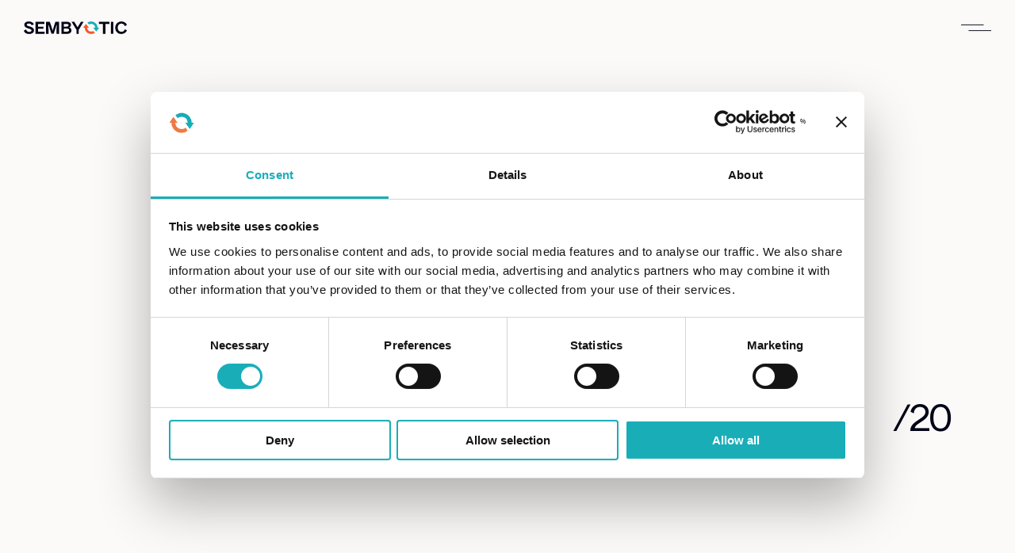

--- FILE ---
content_type: text/html; charset=UTF-8
request_url: https://sembyotic.com/blog/page/2/
body_size: 20763
content:
<!DOCTYPE html>
<html lang="en-US" data-theme="light">
<head>
<title>Sembyotic Blog</title>
	<meta charset="UTF-8"><script type="text/javascript">(window.NREUM||(NREUM={})).init={ajax:{deny_list:["bam.nr-data.net"]},feature_flags:["soft_nav"]};(window.NREUM||(NREUM={})).loader_config={licenseKey:"f97c8bf833",applicationID:"17811723",browserID:"17811739"};;/*! For license information please see nr-loader-rum-1.308.0.min.js.LICENSE.txt */
(()=>{var e,t,r={163:(e,t,r)=>{"use strict";r.d(t,{j:()=>E});var n=r(384),i=r(1741);var a=r(2555);r(860).K7.genericEvents;const s="experimental.resources",o="register",c=e=>{if(!e||"string"!=typeof e)return!1;try{document.createDocumentFragment().querySelector(e)}catch{return!1}return!0};var d=r(2614),u=r(944),l=r(8122);const f="[data-nr-mask]",g=e=>(0,l.a)(e,(()=>{const e={feature_flags:[],experimental:{allow_registered_children:!1,resources:!1},mask_selector:"*",block_selector:"[data-nr-block]",mask_input_options:{color:!1,date:!1,"datetime-local":!1,email:!1,month:!1,number:!1,range:!1,search:!1,tel:!1,text:!1,time:!1,url:!1,week:!1,textarea:!1,select:!1,password:!0}};return{ajax:{deny_list:void 0,block_internal:!0,enabled:!0,autoStart:!0},api:{get allow_registered_children(){return e.feature_flags.includes(o)||e.experimental.allow_registered_children},set allow_registered_children(t){e.experimental.allow_registered_children=t},duplicate_registered_data:!1},browser_consent_mode:{enabled:!1},distributed_tracing:{enabled:void 0,exclude_newrelic_header:void 0,cors_use_newrelic_header:void 0,cors_use_tracecontext_headers:void 0,allowed_origins:void 0},get feature_flags(){return e.feature_flags},set feature_flags(t){e.feature_flags=t},generic_events:{enabled:!0,autoStart:!0},harvest:{interval:30},jserrors:{enabled:!0,autoStart:!0},logging:{enabled:!0,autoStart:!0},metrics:{enabled:!0,autoStart:!0},obfuscate:void 0,page_action:{enabled:!0},page_view_event:{enabled:!0,autoStart:!0},page_view_timing:{enabled:!0,autoStart:!0},performance:{capture_marks:!1,capture_measures:!1,capture_detail:!0,resources:{get enabled(){return e.feature_flags.includes(s)||e.experimental.resources},set enabled(t){e.experimental.resources=t},asset_types:[],first_party_domains:[],ignore_newrelic:!0}},privacy:{cookies_enabled:!0},proxy:{assets:void 0,beacon:void 0},session:{expiresMs:d.wk,inactiveMs:d.BB},session_replay:{autoStart:!0,enabled:!1,preload:!1,sampling_rate:10,error_sampling_rate:100,collect_fonts:!1,inline_images:!1,fix_stylesheets:!0,mask_all_inputs:!0,get mask_text_selector(){return e.mask_selector},set mask_text_selector(t){c(t)?e.mask_selector="".concat(t,",").concat(f):""===t||null===t?e.mask_selector=f:(0,u.R)(5,t)},get block_class(){return"nr-block"},get ignore_class(){return"nr-ignore"},get mask_text_class(){return"nr-mask"},get block_selector(){return e.block_selector},set block_selector(t){c(t)?e.block_selector+=",".concat(t):""!==t&&(0,u.R)(6,t)},get mask_input_options(){return e.mask_input_options},set mask_input_options(t){t&&"object"==typeof t?e.mask_input_options={...t,password:!0}:(0,u.R)(7,t)}},session_trace:{enabled:!0,autoStart:!0},soft_navigations:{enabled:!0,autoStart:!0},spa:{enabled:!0,autoStart:!0},ssl:void 0,user_actions:{enabled:!0,elementAttributes:["id","className","tagName","type"]}}})());var p=r(6154),m=r(9324);let h=0;const v={buildEnv:m.F3,distMethod:m.Xs,version:m.xv,originTime:p.WN},b={consented:!1},y={appMetadata:{},get consented(){return this.session?.state?.consent||b.consented},set consented(e){b.consented=e},customTransaction:void 0,denyList:void 0,disabled:!1,harvester:void 0,isolatedBacklog:!1,isRecording:!1,loaderType:void 0,maxBytes:3e4,obfuscator:void 0,onerror:void 0,ptid:void 0,releaseIds:{},session:void 0,timeKeeper:void 0,registeredEntities:[],jsAttributesMetadata:{bytes:0},get harvestCount(){return++h}},_=e=>{const t=(0,l.a)(e,y),r=Object.keys(v).reduce((e,t)=>(e[t]={value:v[t],writable:!1,configurable:!0,enumerable:!0},e),{});return Object.defineProperties(t,r)};var w=r(5701);const x=e=>{const t=e.startsWith("http");e+="/",r.p=t?e:"https://"+e};var R=r(7836),k=r(3241);const A={accountID:void 0,trustKey:void 0,agentID:void 0,licenseKey:void 0,applicationID:void 0,xpid:void 0},S=e=>(0,l.a)(e,A),T=new Set;function E(e,t={},r,s){let{init:o,info:c,loader_config:d,runtime:u={},exposed:l=!0}=t;if(!c){const e=(0,n.pV)();o=e.init,c=e.info,d=e.loader_config}e.init=g(o||{}),e.loader_config=S(d||{}),c.jsAttributes??={},p.bv&&(c.jsAttributes.isWorker=!0),e.info=(0,a.D)(c);const f=e.init,m=[c.beacon,c.errorBeacon];T.has(e.agentIdentifier)||(f.proxy.assets&&(x(f.proxy.assets),m.push(f.proxy.assets)),f.proxy.beacon&&m.push(f.proxy.beacon),e.beacons=[...m],function(e){const t=(0,n.pV)();Object.getOwnPropertyNames(i.W.prototype).forEach(r=>{const n=i.W.prototype[r];if("function"!=typeof n||"constructor"===n)return;let a=t[r];e[r]&&!1!==e.exposed&&"micro-agent"!==e.runtime?.loaderType&&(t[r]=(...t)=>{const n=e[r](...t);return a?a(...t):n})})}(e),(0,n.US)("activatedFeatures",w.B)),u.denyList=[...f.ajax.deny_list||[],...f.ajax.block_internal?m:[]],u.ptid=e.agentIdentifier,u.loaderType=r,e.runtime=_(u),T.has(e.agentIdentifier)||(e.ee=R.ee.get(e.agentIdentifier),e.exposed=l,(0,k.W)({agentIdentifier:e.agentIdentifier,drained:!!w.B?.[e.agentIdentifier],type:"lifecycle",name:"initialize",feature:void 0,data:e.config})),T.add(e.agentIdentifier)}},384:(e,t,r)=>{"use strict";r.d(t,{NT:()=>s,US:()=>u,Zm:()=>o,bQ:()=>d,dV:()=>c,pV:()=>l});var n=r(6154),i=r(1863),a=r(1910);const s={beacon:"bam.nr-data.net",errorBeacon:"bam.nr-data.net"};function o(){return n.gm.NREUM||(n.gm.NREUM={}),void 0===n.gm.newrelic&&(n.gm.newrelic=n.gm.NREUM),n.gm.NREUM}function c(){let e=o();return e.o||(e.o={ST:n.gm.setTimeout,SI:n.gm.setImmediate||n.gm.setInterval,CT:n.gm.clearTimeout,XHR:n.gm.XMLHttpRequest,REQ:n.gm.Request,EV:n.gm.Event,PR:n.gm.Promise,MO:n.gm.MutationObserver,FETCH:n.gm.fetch,WS:n.gm.WebSocket},(0,a.i)(...Object.values(e.o))),e}function d(e,t){let r=o();r.initializedAgents??={},t.initializedAt={ms:(0,i.t)(),date:new Date},r.initializedAgents[e]=t}function u(e,t){o()[e]=t}function l(){return function(){let e=o();const t=e.info||{};e.info={beacon:s.beacon,errorBeacon:s.errorBeacon,...t}}(),function(){let e=o();const t=e.init||{};e.init={...t}}(),c(),function(){let e=o();const t=e.loader_config||{};e.loader_config={...t}}(),o()}},782:(e,t,r)=>{"use strict";r.d(t,{T:()=>n});const n=r(860).K7.pageViewTiming},860:(e,t,r)=>{"use strict";r.d(t,{$J:()=>u,K7:()=>c,P3:()=>d,XX:()=>i,Yy:()=>o,df:()=>a,qY:()=>n,v4:()=>s});const n="events",i="jserrors",a="browser/blobs",s="rum",o="browser/logs",c={ajax:"ajax",genericEvents:"generic_events",jserrors:i,logging:"logging",metrics:"metrics",pageAction:"page_action",pageViewEvent:"page_view_event",pageViewTiming:"page_view_timing",sessionReplay:"session_replay",sessionTrace:"session_trace",softNav:"soft_navigations",spa:"spa"},d={[c.pageViewEvent]:1,[c.pageViewTiming]:2,[c.metrics]:3,[c.jserrors]:4,[c.spa]:5,[c.ajax]:6,[c.sessionTrace]:7,[c.softNav]:8,[c.sessionReplay]:9,[c.logging]:10,[c.genericEvents]:11},u={[c.pageViewEvent]:s,[c.pageViewTiming]:n,[c.ajax]:n,[c.spa]:n,[c.softNav]:n,[c.metrics]:i,[c.jserrors]:i,[c.sessionTrace]:a,[c.sessionReplay]:a,[c.logging]:o,[c.genericEvents]:"ins"}},944:(e,t,r)=>{"use strict";r.d(t,{R:()=>i});var n=r(3241);function i(e,t){"function"==typeof console.debug&&(console.debug("New Relic Warning: https://github.com/newrelic/newrelic-browser-agent/blob/main/docs/warning-codes.md#".concat(e),t),(0,n.W)({agentIdentifier:null,drained:null,type:"data",name:"warn",feature:"warn",data:{code:e,secondary:t}}))}},1687:(e,t,r)=>{"use strict";r.d(t,{Ak:()=>d,Ze:()=>f,x3:()=>u});var n=r(3241),i=r(7836),a=r(3606),s=r(860),o=r(2646);const c={};function d(e,t){const r={staged:!1,priority:s.P3[t]||0};l(e),c[e].get(t)||c[e].set(t,r)}function u(e,t){e&&c[e]&&(c[e].get(t)&&c[e].delete(t),p(e,t,!1),c[e].size&&g(e))}function l(e){if(!e)throw new Error("agentIdentifier required");c[e]||(c[e]=new Map)}function f(e="",t="feature",r=!1){if(l(e),!e||!c[e].get(t)||r)return p(e,t);c[e].get(t).staged=!0,g(e)}function g(e){const t=Array.from(c[e]);t.every(([e,t])=>t.staged)&&(t.sort((e,t)=>e[1].priority-t[1].priority),t.forEach(([t])=>{c[e].delete(t),p(e,t)}))}function p(e,t,r=!0){const s=e?i.ee.get(e):i.ee,c=a.i.handlers;if(!s.aborted&&s.backlog&&c){if((0,n.W)({agentIdentifier:e,type:"lifecycle",name:"drain",feature:t}),r){const e=s.backlog[t],r=c[t];if(r){for(let t=0;e&&t<e.length;++t)m(e[t],r);Object.entries(r).forEach(([e,t])=>{Object.values(t||{}).forEach(t=>{t[0]?.on&&t[0]?.context()instanceof o.y&&t[0].on(e,t[1])})})}}s.isolatedBacklog||delete c[t],s.backlog[t]=null,s.emit("drain-"+t,[])}}function m(e,t){var r=e[1];Object.values(t[r]||{}).forEach(t=>{var r=e[0];if(t[0]===r){var n=t[1],i=e[3],a=e[2];n.apply(i,a)}})}},1738:(e,t,r)=>{"use strict";r.d(t,{U:()=>g,Y:()=>f});var n=r(3241),i=r(9908),a=r(1863),s=r(944),o=r(5701),c=r(3969),d=r(8362),u=r(860),l=r(4261);function f(e,t,r,a){const f=a||r;!f||f[e]&&f[e]!==d.d.prototype[e]||(f[e]=function(){(0,i.p)(c.xV,["API/"+e+"/called"],void 0,u.K7.metrics,r.ee),(0,n.W)({agentIdentifier:r.agentIdentifier,drained:!!o.B?.[r.agentIdentifier],type:"data",name:"api",feature:l.Pl+e,data:{}});try{return t.apply(this,arguments)}catch(e){(0,s.R)(23,e)}})}function g(e,t,r,n,s){const o=e.info;null===r?delete o.jsAttributes[t]:o.jsAttributes[t]=r,(s||null===r)&&(0,i.p)(l.Pl+n,[(0,a.t)(),t,r],void 0,"session",e.ee)}},1741:(e,t,r)=>{"use strict";r.d(t,{W:()=>a});var n=r(944),i=r(4261);class a{#e(e,...t){if(this[e]!==a.prototype[e])return this[e](...t);(0,n.R)(35,e)}addPageAction(e,t){return this.#e(i.hG,e,t)}register(e){return this.#e(i.eY,e)}recordCustomEvent(e,t){return this.#e(i.fF,e,t)}setPageViewName(e,t){return this.#e(i.Fw,e,t)}setCustomAttribute(e,t,r){return this.#e(i.cD,e,t,r)}noticeError(e,t){return this.#e(i.o5,e,t)}setUserId(e,t=!1){return this.#e(i.Dl,e,t)}setApplicationVersion(e){return this.#e(i.nb,e)}setErrorHandler(e){return this.#e(i.bt,e)}addRelease(e,t){return this.#e(i.k6,e,t)}log(e,t){return this.#e(i.$9,e,t)}start(){return this.#e(i.d3)}finished(e){return this.#e(i.BL,e)}recordReplay(){return this.#e(i.CH)}pauseReplay(){return this.#e(i.Tb)}addToTrace(e){return this.#e(i.U2,e)}setCurrentRouteName(e){return this.#e(i.PA,e)}interaction(e){return this.#e(i.dT,e)}wrapLogger(e,t,r){return this.#e(i.Wb,e,t,r)}measure(e,t){return this.#e(i.V1,e,t)}consent(e){return this.#e(i.Pv,e)}}},1863:(e,t,r)=>{"use strict";function n(){return Math.floor(performance.now())}r.d(t,{t:()=>n})},1910:(e,t,r)=>{"use strict";r.d(t,{i:()=>a});var n=r(944);const i=new Map;function a(...e){return e.every(e=>{if(i.has(e))return i.get(e);const t="function"==typeof e?e.toString():"",r=t.includes("[native code]"),a=t.includes("nrWrapper");return r||a||(0,n.R)(64,e?.name||t),i.set(e,r),r})}},2555:(e,t,r)=>{"use strict";r.d(t,{D:()=>o,f:()=>s});var n=r(384),i=r(8122);const a={beacon:n.NT.beacon,errorBeacon:n.NT.errorBeacon,licenseKey:void 0,applicationID:void 0,sa:void 0,queueTime:void 0,applicationTime:void 0,ttGuid:void 0,user:void 0,account:void 0,product:void 0,extra:void 0,jsAttributes:{},userAttributes:void 0,atts:void 0,transactionName:void 0,tNamePlain:void 0};function s(e){try{return!!e.licenseKey&&!!e.errorBeacon&&!!e.applicationID}catch(e){return!1}}const o=e=>(0,i.a)(e,a)},2614:(e,t,r)=>{"use strict";r.d(t,{BB:()=>s,H3:()=>n,g:()=>d,iL:()=>c,tS:()=>o,uh:()=>i,wk:()=>a});const n="NRBA",i="SESSION",a=144e5,s=18e5,o={STARTED:"session-started",PAUSE:"session-pause",RESET:"session-reset",RESUME:"session-resume",UPDATE:"session-update"},c={SAME_TAB:"same-tab",CROSS_TAB:"cross-tab"},d={OFF:0,FULL:1,ERROR:2}},2646:(e,t,r)=>{"use strict";r.d(t,{y:()=>n});class n{constructor(e){this.contextId=e}}},2843:(e,t,r)=>{"use strict";r.d(t,{G:()=>a,u:()=>i});var n=r(3878);function i(e,t=!1,r,i){(0,n.DD)("visibilitychange",function(){if(t)return void("hidden"===document.visibilityState&&e());e(document.visibilityState)},r,i)}function a(e,t,r){(0,n.sp)("pagehide",e,t,r)}},3241:(e,t,r)=>{"use strict";r.d(t,{W:()=>a});var n=r(6154);const i="newrelic";function a(e={}){try{n.gm.dispatchEvent(new CustomEvent(i,{detail:e}))}catch(e){}}},3606:(e,t,r)=>{"use strict";r.d(t,{i:()=>a});var n=r(9908);a.on=s;var i=a.handlers={};function a(e,t,r,a){s(a||n.d,i,e,t,r)}function s(e,t,r,i,a){a||(a="feature"),e||(e=n.d);var s=t[a]=t[a]||{};(s[r]=s[r]||[]).push([e,i])}},3878:(e,t,r)=>{"use strict";function n(e,t){return{capture:e,passive:!1,signal:t}}function i(e,t,r=!1,i){window.addEventListener(e,t,n(r,i))}function a(e,t,r=!1,i){document.addEventListener(e,t,n(r,i))}r.d(t,{DD:()=>a,jT:()=>n,sp:()=>i})},3969:(e,t,r)=>{"use strict";r.d(t,{TZ:()=>n,XG:()=>o,rs:()=>i,xV:()=>s,z_:()=>a});const n=r(860).K7.metrics,i="sm",a="cm",s="storeSupportabilityMetrics",o="storeEventMetrics"},4234:(e,t,r)=>{"use strict";r.d(t,{W:()=>a});var n=r(7836),i=r(1687);class a{constructor(e,t){this.agentIdentifier=e,this.ee=n.ee.get(e),this.featureName=t,this.blocked=!1}deregisterDrain(){(0,i.x3)(this.agentIdentifier,this.featureName)}}},4261:(e,t,r)=>{"use strict";r.d(t,{$9:()=>d,BL:()=>o,CH:()=>g,Dl:()=>_,Fw:()=>y,PA:()=>h,Pl:()=>n,Pv:()=>k,Tb:()=>l,U2:()=>a,V1:()=>R,Wb:()=>x,bt:()=>b,cD:()=>v,d3:()=>w,dT:()=>c,eY:()=>p,fF:()=>f,hG:()=>i,k6:()=>s,nb:()=>m,o5:()=>u});const n="api-",i="addPageAction",a="addToTrace",s="addRelease",o="finished",c="interaction",d="log",u="noticeError",l="pauseReplay",f="recordCustomEvent",g="recordReplay",p="register",m="setApplicationVersion",h="setCurrentRouteName",v="setCustomAttribute",b="setErrorHandler",y="setPageViewName",_="setUserId",w="start",x="wrapLogger",R="measure",k="consent"},5289:(e,t,r)=>{"use strict";r.d(t,{GG:()=>s,Qr:()=>c,sB:()=>o});var n=r(3878),i=r(6389);function a(){return"undefined"==typeof document||"complete"===document.readyState}function s(e,t){if(a())return e();const r=(0,i.J)(e),s=setInterval(()=>{a()&&(clearInterval(s),r())},500);(0,n.sp)("load",r,t)}function o(e){if(a())return e();(0,n.DD)("DOMContentLoaded",e)}function c(e){if(a())return e();(0,n.sp)("popstate",e)}},5607:(e,t,r)=>{"use strict";r.d(t,{W:()=>n});const n=(0,r(9566).bz)()},5701:(e,t,r)=>{"use strict";r.d(t,{B:()=>a,t:()=>s});var n=r(3241);const i=new Set,a={};function s(e,t){const r=t.agentIdentifier;a[r]??={},e&&"object"==typeof e&&(i.has(r)||(t.ee.emit("rumresp",[e]),a[r]=e,i.add(r),(0,n.W)({agentIdentifier:r,loaded:!0,drained:!0,type:"lifecycle",name:"load",feature:void 0,data:e})))}},6154:(e,t,r)=>{"use strict";r.d(t,{OF:()=>c,RI:()=>i,WN:()=>u,bv:()=>a,eN:()=>l,gm:()=>s,mw:()=>o,sb:()=>d});var n=r(1863);const i="undefined"!=typeof window&&!!window.document,a="undefined"!=typeof WorkerGlobalScope&&("undefined"!=typeof self&&self instanceof WorkerGlobalScope&&self.navigator instanceof WorkerNavigator||"undefined"!=typeof globalThis&&globalThis instanceof WorkerGlobalScope&&globalThis.navigator instanceof WorkerNavigator),s=i?window:"undefined"!=typeof WorkerGlobalScope&&("undefined"!=typeof self&&self instanceof WorkerGlobalScope&&self||"undefined"!=typeof globalThis&&globalThis instanceof WorkerGlobalScope&&globalThis),o=Boolean("hidden"===s?.document?.visibilityState),c=/iPad|iPhone|iPod/.test(s.navigator?.userAgent),d=c&&"undefined"==typeof SharedWorker,u=((()=>{const e=s.navigator?.userAgent?.match(/Firefox[/\s](\d+\.\d+)/);Array.isArray(e)&&e.length>=2&&e[1]})(),Date.now()-(0,n.t)()),l=()=>"undefined"!=typeof PerformanceNavigationTiming&&s?.performance?.getEntriesByType("navigation")?.[0]?.responseStart},6389:(e,t,r)=>{"use strict";function n(e,t=500,r={}){const n=r?.leading||!1;let i;return(...r)=>{n&&void 0===i&&(e.apply(this,r),i=setTimeout(()=>{i=clearTimeout(i)},t)),n||(clearTimeout(i),i=setTimeout(()=>{e.apply(this,r)},t))}}function i(e){let t=!1;return(...r)=>{t||(t=!0,e.apply(this,r))}}r.d(t,{J:()=>i,s:()=>n})},6630:(e,t,r)=>{"use strict";r.d(t,{T:()=>n});const n=r(860).K7.pageViewEvent},7699:(e,t,r)=>{"use strict";r.d(t,{It:()=>a,KC:()=>o,No:()=>i,qh:()=>s});var n=r(860);const i=16e3,a=1e6,s="SESSION_ERROR",o={[n.K7.logging]:!0,[n.K7.genericEvents]:!1,[n.K7.jserrors]:!1,[n.K7.ajax]:!1}},7836:(e,t,r)=>{"use strict";r.d(t,{P:()=>o,ee:()=>c});var n=r(384),i=r(8990),a=r(2646),s=r(5607);const o="nr@context:".concat(s.W),c=function e(t,r){var n={},s={},u={},l=!1;try{l=16===r.length&&d.initializedAgents?.[r]?.runtime.isolatedBacklog}catch(e){}var f={on:p,addEventListener:p,removeEventListener:function(e,t){var r=n[e];if(!r)return;for(var i=0;i<r.length;i++)r[i]===t&&r.splice(i,1)},emit:function(e,r,n,i,a){!1!==a&&(a=!0);if(c.aborted&&!i)return;t&&a&&t.emit(e,r,n);var o=g(n);m(e).forEach(e=>{e.apply(o,r)});var d=v()[s[e]];d&&d.push([f,e,r,o]);return o},get:h,listeners:m,context:g,buffer:function(e,t){const r=v();if(t=t||"feature",f.aborted)return;Object.entries(e||{}).forEach(([e,n])=>{s[n]=t,t in r||(r[t]=[])})},abort:function(){f._aborted=!0,Object.keys(f.backlog).forEach(e=>{delete f.backlog[e]})},isBuffering:function(e){return!!v()[s[e]]},debugId:r,backlog:l?{}:t&&"object"==typeof t.backlog?t.backlog:{},isolatedBacklog:l};return Object.defineProperty(f,"aborted",{get:()=>{let e=f._aborted||!1;return e||(t&&(e=t.aborted),e)}}),f;function g(e){return e&&e instanceof a.y?e:e?(0,i.I)(e,o,()=>new a.y(o)):new a.y(o)}function p(e,t){n[e]=m(e).concat(t)}function m(e){return n[e]||[]}function h(t){return u[t]=u[t]||e(f,t)}function v(){return f.backlog}}(void 0,"globalEE"),d=(0,n.Zm)();d.ee||(d.ee=c)},8122:(e,t,r)=>{"use strict";r.d(t,{a:()=>i});var n=r(944);function i(e,t){try{if(!e||"object"!=typeof e)return(0,n.R)(3);if(!t||"object"!=typeof t)return(0,n.R)(4);const r=Object.create(Object.getPrototypeOf(t),Object.getOwnPropertyDescriptors(t)),a=0===Object.keys(r).length?e:r;for(let s in a)if(void 0!==e[s])try{if(null===e[s]){r[s]=null;continue}Array.isArray(e[s])&&Array.isArray(t[s])?r[s]=Array.from(new Set([...e[s],...t[s]])):"object"==typeof e[s]&&"object"==typeof t[s]?r[s]=i(e[s],t[s]):r[s]=e[s]}catch(e){r[s]||(0,n.R)(1,e)}return r}catch(e){(0,n.R)(2,e)}}},8362:(e,t,r)=>{"use strict";r.d(t,{d:()=>a});var n=r(9566),i=r(1741);class a extends i.W{agentIdentifier=(0,n.LA)(16)}},8374:(e,t,r)=>{r.nc=(()=>{try{return document?.currentScript?.nonce}catch(e){}return""})()},8990:(e,t,r)=>{"use strict";r.d(t,{I:()=>i});var n=Object.prototype.hasOwnProperty;function i(e,t,r){if(n.call(e,t))return e[t];var i=r();if(Object.defineProperty&&Object.keys)try{return Object.defineProperty(e,t,{value:i,writable:!0,enumerable:!1}),i}catch(e){}return e[t]=i,i}},9324:(e,t,r)=>{"use strict";r.d(t,{F3:()=>i,Xs:()=>a,xv:()=>n});const n="1.308.0",i="PROD",a="CDN"},9566:(e,t,r)=>{"use strict";r.d(t,{LA:()=>o,bz:()=>s});var n=r(6154);const i="xxxxxxxx-xxxx-4xxx-yxxx-xxxxxxxxxxxx";function a(e,t){return e?15&e[t]:16*Math.random()|0}function s(){const e=n.gm?.crypto||n.gm?.msCrypto;let t,r=0;return e&&e.getRandomValues&&(t=e.getRandomValues(new Uint8Array(30))),i.split("").map(e=>"x"===e?a(t,r++).toString(16):"y"===e?(3&a()|8).toString(16):e).join("")}function o(e){const t=n.gm?.crypto||n.gm?.msCrypto;let r,i=0;t&&t.getRandomValues&&(r=t.getRandomValues(new Uint8Array(e)));const s=[];for(var o=0;o<e;o++)s.push(a(r,i++).toString(16));return s.join("")}},9908:(e,t,r)=>{"use strict";r.d(t,{d:()=>n,p:()=>i});var n=r(7836).ee.get("handle");function i(e,t,r,i,a){a?(a.buffer([e],i),a.emit(e,t,r)):(n.buffer([e],i),n.emit(e,t,r))}}},n={};function i(e){var t=n[e];if(void 0!==t)return t.exports;var a=n[e]={exports:{}};return r[e](a,a.exports,i),a.exports}i.m=r,i.d=(e,t)=>{for(var r in t)i.o(t,r)&&!i.o(e,r)&&Object.defineProperty(e,r,{enumerable:!0,get:t[r]})},i.f={},i.e=e=>Promise.all(Object.keys(i.f).reduce((t,r)=>(i.f[r](e,t),t),[])),i.u=e=>"nr-rum-1.308.0.min.js",i.o=(e,t)=>Object.prototype.hasOwnProperty.call(e,t),e={},t="NRBA-1.308.0.PROD:",i.l=(r,n,a,s)=>{if(e[r])e[r].push(n);else{var o,c;if(void 0!==a)for(var d=document.getElementsByTagName("script"),u=0;u<d.length;u++){var l=d[u];if(l.getAttribute("src")==r||l.getAttribute("data-webpack")==t+a){o=l;break}}if(!o){c=!0;var f={296:"sha512-+MIMDsOcckGXa1EdWHqFNv7P+JUkd5kQwCBr3KE6uCvnsBNUrdSt4a/3/L4j4TxtnaMNjHpza2/erNQbpacJQA=="};(o=document.createElement("script")).charset="utf-8",i.nc&&o.setAttribute("nonce",i.nc),o.setAttribute("data-webpack",t+a),o.src=r,0!==o.src.indexOf(window.location.origin+"/")&&(o.crossOrigin="anonymous"),f[s]&&(o.integrity=f[s])}e[r]=[n];var g=(t,n)=>{o.onerror=o.onload=null,clearTimeout(p);var i=e[r];if(delete e[r],o.parentNode&&o.parentNode.removeChild(o),i&&i.forEach(e=>e(n)),t)return t(n)},p=setTimeout(g.bind(null,void 0,{type:"timeout",target:o}),12e4);o.onerror=g.bind(null,o.onerror),o.onload=g.bind(null,o.onload),c&&document.head.appendChild(o)}},i.r=e=>{"undefined"!=typeof Symbol&&Symbol.toStringTag&&Object.defineProperty(e,Symbol.toStringTag,{value:"Module"}),Object.defineProperty(e,"__esModule",{value:!0})},i.p="https://js-agent.newrelic.com/",(()=>{var e={374:0,840:0};i.f.j=(t,r)=>{var n=i.o(e,t)?e[t]:void 0;if(0!==n)if(n)r.push(n[2]);else{var a=new Promise((r,i)=>n=e[t]=[r,i]);r.push(n[2]=a);var s=i.p+i.u(t),o=new Error;i.l(s,r=>{if(i.o(e,t)&&(0!==(n=e[t])&&(e[t]=void 0),n)){var a=r&&("load"===r.type?"missing":r.type),s=r&&r.target&&r.target.src;o.message="Loading chunk "+t+" failed: ("+a+": "+s+")",o.name="ChunkLoadError",o.type=a,o.request=s,n[1](o)}},"chunk-"+t,t)}};var t=(t,r)=>{var n,a,[s,o,c]=r,d=0;if(s.some(t=>0!==e[t])){for(n in o)i.o(o,n)&&(i.m[n]=o[n]);if(c)c(i)}for(t&&t(r);d<s.length;d++)a=s[d],i.o(e,a)&&e[a]&&e[a][0](),e[a]=0},r=self["webpackChunk:NRBA-1.308.0.PROD"]=self["webpackChunk:NRBA-1.308.0.PROD"]||[];r.forEach(t.bind(null,0)),r.push=t.bind(null,r.push.bind(r))})(),(()=>{"use strict";i(8374);var e=i(8362),t=i(860);const r=Object.values(t.K7);var n=i(163);var a=i(9908),s=i(1863),o=i(4261),c=i(1738);var d=i(1687),u=i(4234),l=i(5289),f=i(6154),g=i(944),p=i(384);const m=e=>f.RI&&!0===e?.privacy.cookies_enabled;function h(e){return!!(0,p.dV)().o.MO&&m(e)&&!0===e?.session_trace.enabled}var v=i(6389),b=i(7699);class y extends u.W{constructor(e,t){super(e.agentIdentifier,t),this.agentRef=e,this.abortHandler=void 0,this.featAggregate=void 0,this.loadedSuccessfully=void 0,this.onAggregateImported=new Promise(e=>{this.loadedSuccessfully=e}),this.deferred=Promise.resolve(),!1===e.init[this.featureName].autoStart?this.deferred=new Promise((t,r)=>{this.ee.on("manual-start-all",(0,v.J)(()=>{(0,d.Ak)(e.agentIdentifier,this.featureName),t()}))}):(0,d.Ak)(e.agentIdentifier,t)}importAggregator(e,t,r={}){if(this.featAggregate)return;const n=async()=>{let n;await this.deferred;try{if(m(e.init)){const{setupAgentSession:t}=await i.e(296).then(i.bind(i,3305));n=t(e)}}catch(e){(0,g.R)(20,e),this.ee.emit("internal-error",[e]),(0,a.p)(b.qh,[e],void 0,this.featureName,this.ee)}try{if(!this.#t(this.featureName,n,e.init))return(0,d.Ze)(this.agentIdentifier,this.featureName),void this.loadedSuccessfully(!1);const{Aggregate:i}=await t();this.featAggregate=new i(e,r),e.runtime.harvester.initializedAggregates.push(this.featAggregate),this.loadedSuccessfully(!0)}catch(e){(0,g.R)(34,e),this.abortHandler?.(),(0,d.Ze)(this.agentIdentifier,this.featureName,!0),this.loadedSuccessfully(!1),this.ee&&this.ee.abort()}};f.RI?(0,l.GG)(()=>n(),!0):n()}#t(e,r,n){if(this.blocked)return!1;switch(e){case t.K7.sessionReplay:return h(n)&&!!r;case t.K7.sessionTrace:return!!r;default:return!0}}}var _=i(6630),w=i(2614),x=i(3241);class R extends y{static featureName=_.T;constructor(e){var t;super(e,_.T),this.setupInspectionEvents(e.agentIdentifier),t=e,(0,c.Y)(o.Fw,function(e,r){"string"==typeof e&&("/"!==e.charAt(0)&&(e="/"+e),t.runtime.customTransaction=(r||"http://custom.transaction")+e,(0,a.p)(o.Pl+o.Fw,[(0,s.t)()],void 0,void 0,t.ee))},t),this.importAggregator(e,()=>i.e(296).then(i.bind(i,3943)))}setupInspectionEvents(e){const t=(t,r)=>{t&&(0,x.W)({agentIdentifier:e,timeStamp:t.timeStamp,loaded:"complete"===t.target.readyState,type:"window",name:r,data:t.target.location+""})};(0,l.sB)(e=>{t(e,"DOMContentLoaded")}),(0,l.GG)(e=>{t(e,"load")}),(0,l.Qr)(e=>{t(e,"navigate")}),this.ee.on(w.tS.UPDATE,(t,r)=>{(0,x.W)({agentIdentifier:e,type:"lifecycle",name:"session",data:r})})}}class k extends e.d{constructor(e){var t;(super(),f.gm)?(this.features={},(0,p.bQ)(this.agentIdentifier,this),this.desiredFeatures=new Set(e.features||[]),this.desiredFeatures.add(R),(0,n.j)(this,e,e.loaderType||"agent"),t=this,(0,c.Y)(o.cD,function(e,r,n=!1){if("string"==typeof e){if(["string","number","boolean"].includes(typeof r)||null===r)return(0,c.U)(t,e,r,o.cD,n);(0,g.R)(40,typeof r)}else(0,g.R)(39,typeof e)},t),function(e){(0,c.Y)(o.Dl,function(t,r=!1){if("string"!=typeof t&&null!==t)return void(0,g.R)(41,typeof t);const n=e.info.jsAttributes["enduser.id"];r&&null!=n&&n!==t?(0,a.p)(o.Pl+"setUserIdAndResetSession",[t],void 0,"session",e.ee):(0,c.U)(e,"enduser.id",t,o.Dl,!0)},e)}(this),function(e){(0,c.Y)(o.nb,function(t){if("string"==typeof t||null===t)return(0,c.U)(e,"application.version",t,o.nb,!1);(0,g.R)(42,typeof t)},e)}(this),function(e){(0,c.Y)(o.d3,function(){e.ee.emit("manual-start-all")},e)}(this),function(e){(0,c.Y)(o.Pv,function(t=!0){if("boolean"==typeof t){if((0,a.p)(o.Pl+o.Pv,[t],void 0,"session",e.ee),e.runtime.consented=t,t){const t=e.features.page_view_event;t.onAggregateImported.then(e=>{const r=t.featAggregate;e&&!r.sentRum&&r.sendRum()})}}else(0,g.R)(65,typeof t)},e)}(this),this.run()):(0,g.R)(21)}get config(){return{info:this.info,init:this.init,loader_config:this.loader_config,runtime:this.runtime}}get api(){return this}run(){try{const e=function(e){const t={};return r.forEach(r=>{t[r]=!!e[r]?.enabled}),t}(this.init),n=[...this.desiredFeatures];n.sort((e,r)=>t.P3[e.featureName]-t.P3[r.featureName]),n.forEach(r=>{if(!e[r.featureName]&&r.featureName!==t.K7.pageViewEvent)return;if(r.featureName===t.K7.spa)return void(0,g.R)(67);const n=function(e){switch(e){case t.K7.ajax:return[t.K7.jserrors];case t.K7.sessionTrace:return[t.K7.ajax,t.K7.pageViewEvent];case t.K7.sessionReplay:return[t.K7.sessionTrace];case t.K7.pageViewTiming:return[t.K7.pageViewEvent];default:return[]}}(r.featureName).filter(e=>!(e in this.features));n.length>0&&(0,g.R)(36,{targetFeature:r.featureName,missingDependencies:n}),this.features[r.featureName]=new r(this)})}catch(e){(0,g.R)(22,e);for(const e in this.features)this.features[e].abortHandler?.();const t=(0,p.Zm)();delete t.initializedAgents[this.agentIdentifier]?.features,delete this.sharedAggregator;return t.ee.get(this.agentIdentifier).abort(),!1}}}var A=i(2843),S=i(782);class T extends y{static featureName=S.T;constructor(e){super(e,S.T),f.RI&&((0,A.u)(()=>(0,a.p)("docHidden",[(0,s.t)()],void 0,S.T,this.ee),!0),(0,A.G)(()=>(0,a.p)("winPagehide",[(0,s.t)()],void 0,S.T,this.ee)),this.importAggregator(e,()=>i.e(296).then(i.bind(i,2117))))}}var E=i(3969);class I extends y{static featureName=E.TZ;constructor(e){super(e,E.TZ),f.RI&&document.addEventListener("securitypolicyviolation",e=>{(0,a.p)(E.xV,["Generic/CSPViolation/Detected"],void 0,this.featureName,this.ee)}),this.importAggregator(e,()=>i.e(296).then(i.bind(i,9623)))}}new k({features:[R,T,I],loaderType:"lite"})})()})();</script>
	
	<meta name="viewport" content="width=device-width, initial-scale=1">
	
	
	
	<!-- <meta http-equiv="Content-Security-Policy" content="base-uri 'self'; object-src 'none'; style-src 'self' 'unsafe-inline' *.googleapis.com; font-src 'self' *.gstatic.com *.cloudinary.com; script-src 'nonce-b112e7bc' 'strict-dynamic' 'unsafe-inline' https: http:"> -->

	<link rel="manifest" href="https://sembyotic.com/wp-content/themes/sembyotic/site.webmanifest?v=1769479355">
<meta name="msapplication-config" content="https://sembyotic.com/wp-content/themes/sembyotic/browserconfig.xml?v=1769479355">
<meta name="application-name" content="Sembyotic">
<link rel="apple-touch-icon" sizes="180x180" href="https://sembyotic.com/wp-content/themes/sembyotic/img/favicons/apple-touch-icon.png?v=1769479355">
<link rel="icon" type="image/png" sizes="32x32" href="https://sembyotic.com/wp-content/themes/sembyotic/img/favicons/favicon-32x32.png?v=1769479355">
<link rel="icon" type="image/png" sizes="16x16" href="https://sembyotic.com/wp-content/themes/sembyotic/img/favicons/favicon-16x16.png?v=1769479355">
<link rel="shortcut icon" href="https://sembyotic.com/wp-content/themes/sembyotic/img/favicons/favicon.ico?v=1769479355">
<link rel="mask-icon" color="#f25a2c" href="https://sembyotic.com/wp-content/themes/sembyotic/img/favicons/safari-pinned-tab.svg?v=1769479355">
<meta name="msapplication-TileColor" content="#f25a2c">
<meta name="theme-color" content="#ffffff">
<meta name="apple-mobile-web-app-title" content="Sembyotic">
	
<!-- Search Engine Optimization by Rank Math PRO - https://rankmath.com/ -->
<meta name="description" content="Discover the latest strategies and insights in B2B marketing. We’ll cover trends, best practices, and expert tips to help you stay ahead."/>
<meta name="robots" content="follow, index, max-snippet:-1, max-video-preview:-1, max-image-preview:large"/>
<link rel="canonical" href="https://sembyotic.com/blog/page/2/" />
<link rel="prev" href="https://sembyotic.com/blog/" />
<link rel="next" href="https://sembyotic.com/blog/page/3/" />
<meta property="og:locale" content="en_US" />
<meta property="og:type" content="website" />
<meta property="og:title" content="Sembyotic Blog" />
<meta property="og:description" content="Discover the latest strategies and insights in B2B marketing. We’ll cover trends, best practices, and expert tips to help you stay ahead." />
<meta property="og:url" content="https://sembyotic.com/blog/page/2/" />
<meta property="og:site_name" content="Sembyotic" />
<meta property="og:image" content="https://sembyotic.com/wp-content/uploads/bright-ideas.jpg" />
<meta property="og:image:secure_url" content="https://sembyotic.com/wp-content/uploads/bright-ideas.jpg" />
<meta property="og:image:width" content="1420" />
<meta property="og:image:height" content="733" />
<meta property="og:image:type" content="image/jpeg" />
<meta name="twitter:card" content="summary_large_image" />
<meta name="twitter:title" content="Sembyotic Blog" />
<meta name="twitter:description" content="Discover the latest strategies and insights in B2B marketing. We’ll cover trends, best practices, and expert tips to help you stay ahead." />
<meta name="twitter:image" content="https://sembyotic.com/wp-content/uploads/bright-ideas.jpg" />
<script type="application/ld+json" class="rank-math-schema-pro">{"@context":"https://schema.org","@graph":[{"@type":"Organization","@id":"https://sembyotic.com/#organization","name":"Sembyotic","url":"https://sembyotic.com"},{"@type":"WebSite","@id":"https://sembyotic.com/#website","url":"https://sembyotic.com","name":"Sembyotic","publisher":{"@id":"https://sembyotic.com/#organization"},"inLanguage":"en-US"},{"@type":"CollectionPage","@id":"https://sembyotic.com/blog/page/2/#webpage","url":"https://sembyotic.com/blog/page/2/","name":"Sembyotic Blog","isPartOf":{"@id":"https://sembyotic.com/#website"},"inLanguage":"en-US"}]}</script>
<!-- /Rank Math WordPress SEO plugin -->

<style id='wp-img-auto-sizes-contain-inline-css' type='text/css'>
img:is([sizes=auto i],[sizes^="auto," i]){contain-intrinsic-size:3000px 1500px}
/*# sourceURL=wp-img-auto-sizes-contain-inline-css */
</style>
<link rel='stylesheet' id='main-css-css' href='https://sembyotic.com/wp-content/themes/sembyotic/css/main.min.css?ver=1769479355' type='text/css' media='all' />
<link rel='stylesheet' id='blocks-css' href='https://sembyotic.com/wp-content/themes/sembyotic/css/blocks-theme.min.css?ver=1769479355' type='text/css' media='all' />

<!-- Google tag (gtag.js) snippet added by Site Kit -->
<!-- Google Analytics snippet added by Site Kit -->
<script type="text/javascript" src="https://www.googletagmanager.com/gtag/js?id=G-E8MN63SRH0" id="google_gtagjs-js"nonce="b112e7bc" async></script>
<script type="text/javascript" id="google_gtagjs-js-after">
/* <![CDATA[ */
window.dataLayer = window.dataLayer || [];function gtag(){dataLayer.push(arguments);}
gtag("set","linker",{"domains":["sembyotic.com"]});
gtag("js", new Date());
gtag("set", "developer_id.dZTNiMT", true);
gtag("config", "G-E8MN63SRH0");
//# sourceURL=google_gtagjs-js-after
/* ]]> */
</script>
<meta name="generator" content="Site Kit by Google 1.167.0" />
<!-- Google Tag Manager snippet added by Site Kit -->
<script type="text/javascript">
/* <![CDATA[ */

			( function( w, d, s, l, i ) {
				w[l] = w[l] || [];
				w[l].push( {'gtm.start': new Date().getTime(), event: 'gtm.js'} );
				var f = d.getElementsByTagName( s )[0],
					j = d.createElement( s ), dl = l != 'dataLayer' ? '&l=' + l : '';
				j.async = true;
				j.src = 'https://www.googletagmanager.com/gtm.js?id=' + i + dl;
				f.parentNode.insertBefore( j, f );
			} )( window, document, 'script', 'dataLayer', 'GTM-NXBG7M' );
			
/* ]]> */
</script>

<!-- End Google Tag Manager snippet added by Site Kit -->
<link rel="icon" href="https://sembyotic.com/wp-content/uploads/cropped-sembyotic-bug-32x32.png" sizes="32x32" />
<link rel="icon" href="https://sembyotic.com/wp-content/uploads/cropped-sembyotic-bug-192x192.png" sizes="192x192" />
<link rel="apple-touch-icon" href="https://sembyotic.com/wp-content/uploads/cropped-sembyotic-bug-180x180.png" />
<meta name="msapplication-TileImage" content="https://sembyotic.com/wp-content/uploads/cropped-sembyotic-bug-270x270.png" />

	<script type="application/ld+json">// <![CDATA[ 
{"@context":"http:\/\/schema.org\/","@type":"BreadcrumbList","itemListElement":[{"@type":"ListItem","position":1,"item":{"@id":"https:\/\/sembyotic.com\/blog\/","name":"Blog"}}]}
  // ]]></script><script type="application/ld+json">// <![CDATA[ 
{"@context":"http:\/\/schema.org\/","name":"Sembyotic","@type":"LocalBusiness","logo":{"@type":"ImageObject","url":"https:\/\/sembyotic.com\/wp-content\/uploads\/sembyotic-logo.svg","width":145,"height":18},"image":"","url":"https:\/\/sembyotic.com","description":"Turning bright ideas into digital realities.","address":{"@type":"PostalAddress","streetAddress":"99 S Almaden Blvd 6th Floor","addressLocality":"San Jose","postalCode":"95113","addressRegion":"California","addressCountry":"US"},"location":{"@type":"Place","geo":{"@type":"GeoCoordinates","latitude":"37.3325865","longitude":"-121.8969929"},"hasmap":"https:\/\/www.google.com\/maps\/place\/SEMbyotic\/@37.3325865,-121.8969929,889m\/data=!3m3!1e3!4b1!5s0x808fcca46e889901:0x534a395780afb4e8!4m6!3m5!1s0x808e33c90da5e0f1:0xdf1c20c505fb0212!8m2!3d37.3325823!4d-121.894418!16s%2Fg%2F1q6kk6__9?hl=en&entry=ttu"},"email":"info@sembyotic.com","telephone":"+1-408-883-3359","openingHours":"","sameAs":["https:\/\/twitter.com\/SEMbyotic","https:\/\/www.facebook.com\/SEMbyotic\/","https:\/\/www.linkedin.com\/company\/sembyotic"]}
  // ]]></script>
		
	<meta property="og:locale" content="en_US"/>
	<meta property="og:title" content="Sembyotic BlogSembyotic" />
	<meta property="og:type" content="website" />
	<meta property="og:site_name" content="Sembyotic"/>

			<meta property="og:url" content="https://sembyotic.com/blog/" />
		
			<meta property="og:image" content="https://sembyotic.com/wp-content/uploads/sembyotic-intent-based-seo-featured-image.png" />
		
	
<style id='global-styles-inline-css' type='text/css'>
:root{--wp--preset--aspect-ratio--square: 1;--wp--preset--aspect-ratio--4-3: 4/3;--wp--preset--aspect-ratio--3-4: 3/4;--wp--preset--aspect-ratio--3-2: 3/2;--wp--preset--aspect-ratio--2-3: 2/3;--wp--preset--aspect-ratio--16-9: 16/9;--wp--preset--aspect-ratio--9-16: 9/16;--wp--preset--color--black: #000000;--wp--preset--color--cyan-bluish-gray: #abb8c3;--wp--preset--color--white: #ffffff;--wp--preset--color--pale-pink: #f78da7;--wp--preset--color--vivid-red: #cf2e2e;--wp--preset--color--luminous-vivid-orange: #ff6900;--wp--preset--color--luminous-vivid-amber: #fcb900;--wp--preset--color--light-green-cyan: #7bdcb5;--wp--preset--color--vivid-green-cyan: #00d084;--wp--preset--color--pale-cyan-blue: #8ed1fc;--wp--preset--color--vivid-cyan-blue: #0693e3;--wp--preset--color--vivid-purple: #9b51e0;--wp--preset--gradient--vivid-cyan-blue-to-vivid-purple: linear-gradient(135deg,rgb(6,147,227) 0%,rgb(155,81,224) 100%);--wp--preset--gradient--light-green-cyan-to-vivid-green-cyan: linear-gradient(135deg,rgb(122,220,180) 0%,rgb(0,208,130) 100%);--wp--preset--gradient--luminous-vivid-amber-to-luminous-vivid-orange: linear-gradient(135deg,rgb(252,185,0) 0%,rgb(255,105,0) 100%);--wp--preset--gradient--luminous-vivid-orange-to-vivid-red: linear-gradient(135deg,rgb(255,105,0) 0%,rgb(207,46,46) 100%);--wp--preset--gradient--very-light-gray-to-cyan-bluish-gray: linear-gradient(135deg,rgb(238,238,238) 0%,rgb(169,184,195) 100%);--wp--preset--gradient--cool-to-warm-spectrum: linear-gradient(135deg,rgb(74,234,220) 0%,rgb(151,120,209) 20%,rgb(207,42,186) 40%,rgb(238,44,130) 60%,rgb(251,105,98) 80%,rgb(254,248,76) 100%);--wp--preset--gradient--blush-light-purple: linear-gradient(135deg,rgb(255,206,236) 0%,rgb(152,150,240) 100%);--wp--preset--gradient--blush-bordeaux: linear-gradient(135deg,rgb(254,205,165) 0%,rgb(254,45,45) 50%,rgb(107,0,62) 100%);--wp--preset--gradient--luminous-dusk: linear-gradient(135deg,rgb(255,203,112) 0%,rgb(199,81,192) 50%,rgb(65,88,208) 100%);--wp--preset--gradient--pale-ocean: linear-gradient(135deg,rgb(255,245,203) 0%,rgb(182,227,212) 50%,rgb(51,167,181) 100%);--wp--preset--gradient--electric-grass: linear-gradient(135deg,rgb(202,248,128) 0%,rgb(113,206,126) 100%);--wp--preset--gradient--midnight: linear-gradient(135deg,rgb(2,3,129) 0%,rgb(40,116,252) 100%);--wp--preset--font-size--small: 13px;--wp--preset--font-size--medium: 20px;--wp--preset--font-size--large: 36px;--wp--preset--font-size--x-large: 42px;--wp--preset--spacing--20: 0.44rem;--wp--preset--spacing--30: 0.67rem;--wp--preset--spacing--40: 1rem;--wp--preset--spacing--50: 1.5rem;--wp--preset--spacing--60: 2.25rem;--wp--preset--spacing--70: 3.38rem;--wp--preset--spacing--80: 5.06rem;--wp--preset--shadow--natural: 6px 6px 9px rgba(0, 0, 0, 0.2);--wp--preset--shadow--deep: 12px 12px 50px rgba(0, 0, 0, 0.4);--wp--preset--shadow--sharp: 6px 6px 0px rgba(0, 0, 0, 0.2);--wp--preset--shadow--outlined: 6px 6px 0px -3px rgb(255, 255, 255), 6px 6px rgb(0, 0, 0);--wp--preset--shadow--crisp: 6px 6px 0px rgb(0, 0, 0);}:root { --wp--style--global--content-size: 800px;--wp--style--global--wide-size: 1000px; }:where(body) { margin: 0; }.wp-site-blocks > .alignleft { float: left; margin-right: 2em; }.wp-site-blocks > .alignright { float: right; margin-left: 2em; }.wp-site-blocks > .aligncenter { justify-content: center; margin-left: auto; margin-right: auto; }:where(.is-layout-flex){gap: 0.5em;}:where(.is-layout-grid){gap: 0.5em;}.is-layout-flow > .alignleft{float: left;margin-inline-start: 0;margin-inline-end: 2em;}.is-layout-flow > .alignright{float: right;margin-inline-start: 2em;margin-inline-end: 0;}.is-layout-flow > .aligncenter{margin-left: auto !important;margin-right: auto !important;}.is-layout-constrained > .alignleft{float: left;margin-inline-start: 0;margin-inline-end: 2em;}.is-layout-constrained > .alignright{float: right;margin-inline-start: 2em;margin-inline-end: 0;}.is-layout-constrained > .aligncenter{margin-left: auto !important;margin-right: auto !important;}.is-layout-constrained > :where(:not(.alignleft):not(.alignright):not(.alignfull)){max-width: var(--wp--style--global--content-size);margin-left: auto !important;margin-right: auto !important;}.is-layout-constrained > .alignwide{max-width: var(--wp--style--global--wide-size);}body .is-layout-flex{display: flex;}.is-layout-flex{flex-wrap: wrap;align-items: center;}.is-layout-flex > :is(*, div){margin: 0;}body .is-layout-grid{display: grid;}.is-layout-grid > :is(*, div){margin: 0;}body{padding-top: 0px;padding-right: 0px;padding-bottom: 0px;padding-left: 0px;}a:where(:not(.wp-element-button)){text-decoration: underline;}:root :where(.wp-element-button, .wp-block-button__link){background-color: #32373c;border-width: 0;color: #fff;font-family: inherit;font-size: inherit;font-style: inherit;font-weight: inherit;letter-spacing: inherit;line-height: inherit;padding-top: calc(0.667em + 2px);padding-right: calc(1.333em + 2px);padding-bottom: calc(0.667em + 2px);padding-left: calc(1.333em + 2px);text-decoration: none;text-transform: inherit;}.has-black-color{color: var(--wp--preset--color--black) !important;}.has-cyan-bluish-gray-color{color: var(--wp--preset--color--cyan-bluish-gray) !important;}.has-white-color{color: var(--wp--preset--color--white) !important;}.has-pale-pink-color{color: var(--wp--preset--color--pale-pink) !important;}.has-vivid-red-color{color: var(--wp--preset--color--vivid-red) !important;}.has-luminous-vivid-orange-color{color: var(--wp--preset--color--luminous-vivid-orange) !important;}.has-luminous-vivid-amber-color{color: var(--wp--preset--color--luminous-vivid-amber) !important;}.has-light-green-cyan-color{color: var(--wp--preset--color--light-green-cyan) !important;}.has-vivid-green-cyan-color{color: var(--wp--preset--color--vivid-green-cyan) !important;}.has-pale-cyan-blue-color{color: var(--wp--preset--color--pale-cyan-blue) !important;}.has-vivid-cyan-blue-color{color: var(--wp--preset--color--vivid-cyan-blue) !important;}.has-vivid-purple-color{color: var(--wp--preset--color--vivid-purple) !important;}.has-black-background-color{background-color: var(--wp--preset--color--black) !important;}.has-cyan-bluish-gray-background-color{background-color: var(--wp--preset--color--cyan-bluish-gray) !important;}.has-white-background-color{background-color: var(--wp--preset--color--white) !important;}.has-pale-pink-background-color{background-color: var(--wp--preset--color--pale-pink) !important;}.has-vivid-red-background-color{background-color: var(--wp--preset--color--vivid-red) !important;}.has-luminous-vivid-orange-background-color{background-color: var(--wp--preset--color--luminous-vivid-orange) !important;}.has-luminous-vivid-amber-background-color{background-color: var(--wp--preset--color--luminous-vivid-amber) !important;}.has-light-green-cyan-background-color{background-color: var(--wp--preset--color--light-green-cyan) !important;}.has-vivid-green-cyan-background-color{background-color: var(--wp--preset--color--vivid-green-cyan) !important;}.has-pale-cyan-blue-background-color{background-color: var(--wp--preset--color--pale-cyan-blue) !important;}.has-vivid-cyan-blue-background-color{background-color: var(--wp--preset--color--vivid-cyan-blue) !important;}.has-vivid-purple-background-color{background-color: var(--wp--preset--color--vivid-purple) !important;}.has-black-border-color{border-color: var(--wp--preset--color--black) !important;}.has-cyan-bluish-gray-border-color{border-color: var(--wp--preset--color--cyan-bluish-gray) !important;}.has-white-border-color{border-color: var(--wp--preset--color--white) !important;}.has-pale-pink-border-color{border-color: var(--wp--preset--color--pale-pink) !important;}.has-vivid-red-border-color{border-color: var(--wp--preset--color--vivid-red) !important;}.has-luminous-vivid-orange-border-color{border-color: var(--wp--preset--color--luminous-vivid-orange) !important;}.has-luminous-vivid-amber-border-color{border-color: var(--wp--preset--color--luminous-vivid-amber) !important;}.has-light-green-cyan-border-color{border-color: var(--wp--preset--color--light-green-cyan) !important;}.has-vivid-green-cyan-border-color{border-color: var(--wp--preset--color--vivid-green-cyan) !important;}.has-pale-cyan-blue-border-color{border-color: var(--wp--preset--color--pale-cyan-blue) !important;}.has-vivid-cyan-blue-border-color{border-color: var(--wp--preset--color--vivid-cyan-blue) !important;}.has-vivid-purple-border-color{border-color: var(--wp--preset--color--vivid-purple) !important;}.has-vivid-cyan-blue-to-vivid-purple-gradient-background{background: var(--wp--preset--gradient--vivid-cyan-blue-to-vivid-purple) !important;}.has-light-green-cyan-to-vivid-green-cyan-gradient-background{background: var(--wp--preset--gradient--light-green-cyan-to-vivid-green-cyan) !important;}.has-luminous-vivid-amber-to-luminous-vivid-orange-gradient-background{background: var(--wp--preset--gradient--luminous-vivid-amber-to-luminous-vivid-orange) !important;}.has-luminous-vivid-orange-to-vivid-red-gradient-background{background: var(--wp--preset--gradient--luminous-vivid-orange-to-vivid-red) !important;}.has-very-light-gray-to-cyan-bluish-gray-gradient-background{background: var(--wp--preset--gradient--very-light-gray-to-cyan-bluish-gray) !important;}.has-cool-to-warm-spectrum-gradient-background{background: var(--wp--preset--gradient--cool-to-warm-spectrum) !important;}.has-blush-light-purple-gradient-background{background: var(--wp--preset--gradient--blush-light-purple) !important;}.has-blush-bordeaux-gradient-background{background: var(--wp--preset--gradient--blush-bordeaux) !important;}.has-luminous-dusk-gradient-background{background: var(--wp--preset--gradient--luminous-dusk) !important;}.has-pale-ocean-gradient-background{background: var(--wp--preset--gradient--pale-ocean) !important;}.has-electric-grass-gradient-background{background: var(--wp--preset--gradient--electric-grass) !important;}.has-midnight-gradient-background{background: var(--wp--preset--gradient--midnight) !important;}.has-small-font-size{font-size: var(--wp--preset--font-size--small) !important;}.has-medium-font-size{font-size: var(--wp--preset--font-size--medium) !important;}.has-large-font-size{font-size: var(--wp--preset--font-size--large) !important;}.has-x-large-font-size{font-size: var(--wp--preset--font-size--x-large) !important;}
/*# sourceURL=global-styles-inline-css */
</style>
</head>


<body class="notouch" data-barba="wrapper" data-transition="out">
<script nonce="b112e7bc">document.body.className = document.body.className += ' js';</script>

<header class="header">
	<div class="header-nav">
		<div class="header-logo-wrap">
			<a href="https://sembyotic.com" title="Home">
				<svg class="logo" viewBox="0 0 145.3 22.9">
	<g>
		<path d="M7.6,20.5c-2,0-3.7-0.5-5.1-1.4c-1.4-1-2.2-2.2-2.4-3.7l3.3-1.5c0.1,1.1,0.5,1.9,1.3,2.6c0.8,0.7,1.8,1,3,1c0.9,0,1.7-0.2,2.3-0.6c0.6-0.4,0.9-0.9,0.9-1.5c0-0.4-0.2-0.9-0.6-1.2c-0.4-0.4-0.8-0.6-1.3-0.8c-0.4-0.2-1.1-0.4-2-0.7c-0.2-0.1-0.3-0.1-0.4-0.1c-0.7-0.2-1.2-0.4-1.6-0.6c-0.4-0.2-0.9-0.4-1.5-0.7s-1-0.6-1.3-1C1.6,9.9,1.3,9.5,1.1,9S0.7,7.9,0.7,7.3c0-1.5,0.6-2.7,1.8-3.6c1.2-0.9,2.7-1.3,4.6-1.3c1.6,0,3.1,0.3,4.4,1c1.3,0.7,2.2,1.7,2.7,3.1L11.1,8C10.9,7.2,10.4,6.5,9.7,6C8.9,5.5,8.1,5.3,7.1,5.3C6.3,5.3,5.6,5.5,5,5.8C4.5,6.1,4.2,6.6,4.2,7.1c0,0.2,0,0.4,0.1,0.6C4.4,7.8,4.6,8,4.7,8.1s0.4,0.3,0.5,0.4C5.4,8.6,5.7,8.7,6,8.9C6.4,9,6.7,9.1,6.9,9.2c0.2,0.1,0.5,0.2,1,0.3c0.5,0.1,0.8,0.2,1,0.3c0.8,0.3,1.5,0.5,2,0.8c0.5,0.2,1.1,0.6,1.7,1c0.6,0.4,1,0.9,1.3,1.5c0.3,0.6,0.5,1.3,0.5,2.1c0,1.6-0.6,2.9-1.9,3.8C11.2,20,9.6,20.5,7.6,20.5z"/>
		<path d="M29.1,2.9v3H20v4.2h7.7V13H20v4.2h9.2v3H16.6V2.9H29.1z"/>
		<path d="M34.7,20.2h-3.3V2.9h5.3l2,6.1c1.1,3.4,1.8,5.7,2,6.9h0c0.2-1.2,0.9-3.5,1.9-6.9l1.9-6.1h5.1v17.3h-3.4v-6.1c0-2.6,0.1-5,0.2-7.5h0c0,0.2-0.7,2.2-1.8,5.9l-2.4,7.6H39l-2.5-7.6c-0.1-0.4-0.4-1.2-0.7-2.2c-0.3-1-0.6-1.8-0.8-2.4c-0.2-0.6-0.3-1-0.4-1.3h0c0.1,3.3,0.2,5.7,0.2,7.4V20.2z"/>
		<path d="M64.1,11.1c1,0.3,1.7,0.8,2.3,1.6c0.6,0.7,0.8,1.6,0.8,2.6c0,1.5-0.6,2.7-1.8,3.7c-1.1,0.9-2.6,1.3-4.7,1.3H53V2.9h7.6c2,0,3.4,0.4,4.4,1.2c1,0.8,1.5,1.9,1.5,3.2c0,0.8-0.2,1.6-0.6,2.3C65.5,10.2,64.9,10.7,64.1,11.1z M59.8,5.9h-3.4v4h2.9c1.5,0,2.5-0.2,3-0.5c0.5-0.3,0.8-0.9,0.8-1.6c0-0.7-0.3-1.2-0.8-1.5C61.9,6.1,61,5.9,59.8,5.9z M63,16.5c0.5-0.4,0.8-0.9,0.8-1.7c0-0.7-0.3-1.2-0.8-1.6c-0.5-0.3-1.5-0.5-2.9-0.5h-3.6v4.4h3.4C61.3,17.2,62.4,17,63,16.5z"/>
		<path d="M75.8,10.8l4.7-7.9h3.8l-6.9,11.7v5.6h-3.1v-5.6L67.3,2.9h3.9L75.8,10.8z"/>
		<path d="M120.8,2.9v3h-5.8v14.3h-3.4V5.9h-5.8v-3H120.8z"/>
		<path d="M126.2,20.2h-3.4V2.9h3.4V20.2z"/>
		<path d="M137.5,20.5c-2.5,0-4.6-0.8-6.2-2.5c-1.6-1.7-2.4-3.9-2.4-6.5c0-2.6,0.8-4.8,2.5-6.5s3.7-2.6,6.3-2.6c1.8,0,3.4,0.5,4.8,1.4c1.4,0.9,2.3,2.1,2.9,3.7l-3,1.7c-0.3-1.2-0.8-2.1-1.6-2.7s-1.9-1-3.1-1c-1.6,0-2.9,0.5-3.8,1.6c-1,1.1-1.4,2.5-1.4,4.3c0,1.8,0.5,3.3,1.4,4.3s2.2,1.6,3.9,1.6c1.2,0,2.2-0.3,3-1c0.8-0.6,1.4-1.6,1.6-2.7l3,1.7c-0.6,1.6-1.6,2.8-3,3.7C140.9,20,139.3,20.5,137.5,20.5z"/>
	</g>

	<g class="logo-refresh">
		<path fill="#F25A2C" d="M97.9,16.2C97,16.7,96,17,94.9,17c-3.1,0-5.5-2.5-5.6-5.5h2.6L87.7,6l0,0l0,0c0,0-0.1,0.1-0.1,0.1l-4.1,5.4h2.4c0,5,4.1,9,9.1,9c2,0,3.9-0.7,5.4-1.8L97.9,16.2z"/>
		<path fill="#19ADB8" d="M104,11.5C104,11.5,104,11.5,104,11.5c0-5.1-4.1-9.1-9.1-9.1c-2,0-3.9,0.7-5.4,1.8L92,6.7c0.9-0.5,1.9-0.9,2.9-0.9c3.1,0,5.6,2.5,5.6,5.6c0,0,0,0,0,0.1h-2.6l4.2,5.5l4.2-5.5H104z"/>
	</g>
</svg>
			</a>
		</div>
		
		<label class="header-menu-label" for="header-menu-input" title="Open menu">
			<svg class="header-menu-label-icon" viewBox="0 0 40 40">
	<line x1="0" y1="16.2" x2="40" y2="16.2"/>
	<line x1="0" y1="23.8" x2="40" y2="23.8"/>
</svg>
		</label>
	</div>
	
	<input id="header-menu-input" type="checkbox">
	
	<div class="header-menu">
		<div class="header-pixels pixels" data-direction="vertical"></div>

		<label class="header-menu-close" for="header-menu-input">
			<div><div>Close <svg viewBox="0 0 134.4 134.4">
	<line stroke-width="16" x1="5.7" y1="5.7" x2="128.7" y2="128.7"/>
	<line stroke-width="16" x1="128.7" y1="5.7" x2="5.7" y2="128.7"/>
</svg>
</div></div>
		</label>

		<div class="header-menu-inner">
			<div class="header-menu-content">
				<nav class="header-menu-group">
					<h3 class="header-menu-title"><div>Pages</div></h3>

					<ul class="header-menu-list">
						<li class="menu-item"><a href="https://sembyotic.com/services/">Services</a></li>
<li class="menu-item"><a href="https://sembyotic.com/about/">About</a></li>
<li class="menu-item current-menu-item active active"><a href="https://sembyotic.com/blog/" aria-current="page">Blog</a></li>
<li class="menu-item"><a href="https://sembyotic.com/contact/">Contact</a></li>
					</ul>
				</nav>

				<nav class="header-menu-group">
					<h3 class="header-menu-title"><div>Services</div></h3>

					<ul class="header-menu-list">
						<li class="menu-item"><a href="https://sembyotic.com/services/digital-advertising/">Enterprise Digital Advertising</a></li>
<li class="menu-item"><a href="https://sembyotic.com/services/search-optimization-seo/">Search Optimization (SEO)</a></li>
<li class="menu-item"><a href="https://sembyotic.com/services/ppc-advertising/">PPC Advertising</a></li>
<li class="menu-item"><a href="https://sembyotic.com/services/lead-generation/">Lead Generation</a></li>
<li class="menu-item"><a href="https://sembyotic.com/services/digital-marketing-strategy/">Digital Marketing Strategy</a></li>
<li class="menu-item"><a href="https://sembyotic.com/services/web-design-development/">Web Design &amp; Development</a></li>
<li class="menu-item"><a href="https://sembyotic.com/services/website-maintenance/">Website Maintenance</a></li>
<li class="menu-item"><a href="https://sembyotic.com/services/copywriting/">Copywriting</a></li>
					</ul>
				</nav>

				<ul class="header-contact">
											<li><a href="tel:+1-408-883-3359" class="header-contact-item" data-barba-prevent>+1-408-883-3359</a></li>
					
											<li><a href="/cdn-cgi/l/email-protection#6a03040c052a190f070813051e030944090507" class="header-contact-item" data-barba-prevent><span class="__cf_email__" data-cfemail="771e1911183704121a150e18031e145914181a">[email&#160;protected]</span></a></li>
									</ul>

				<ul class="header-social">
					<li><a href="https://twitter.com/SEMbyotic" target="_blank" rel="external noopener noreferrer">Twitter</a></li><li><a href="https://www.facebook.com/SEMbyotic/" target="_blank" rel="external noopener noreferrer">Facebook</a></li><li><a href="https://www.linkedin.com/company/sembyotic" target="_blank" rel="external noopener noreferrer">LinkedIn</a></li>				</ul>
			</div>
		</div>
	</div>
</header>
<main data-barba="container" data-barba-namespace="main">
<div class="archive mt-m mb-m pb-s">
	<div class="w-l">
		<div class="archive-header">
			<h1 class="h1 butcher-letter asleep">Sembyotic Blog</h1>
			<p class="archive-subtitle butcher-letter asleep">Strategies for today’s digital marketing topics.</p>
		</div>

		
		<div class="archive-posts" data-splazy="{&quot;query&quot;:{&quot;paged&quot;:&quot;2&quot;,&quot;pagename&quot;:&quot;blog&quot;},&quot;type&quot;:&quot;scroll&quot;,&quot;template&quot;:&quot;\/inc\/post.php&quot;}">
			<div class="archive-posts-year">/20</div><article class="post splazy-item slide asleep">
	<a class="post-inner cursor-arrow" href="https://sembyotic.com/blog/how-to-develop-a-search-intent-seo-content-plan/" rel="bookmark">
		<div class="post-img-wrap">
			<picture class="post-img"><source srcset="https://sembyotic.com/wp-content/uploads/sembyotic-intent-based-seo-featured-image-480x240.webp 480w" type="image/webp"><img width="480" height="240" srcset="https://sembyotic.com/wp-content/uploads/sembyotic-intent-based-seo-featured-image-480x240.png 480w" src="https://sembyotic.com/wp-content/uploads/sembyotic-intent-based-seo-featured-image-480x240.png" alt="search bar showing options for informational, transactional, and navigational search" title="sembyotic-intent-based-seo-featured-image" loading="lazy" data-id="9150" /></picture>		</div>

		<div class="post-content">
			<h2 class="post-title">How to Develop a Search Intent SEO Content Plan</h2>
			<time class="post-date" datetime="2020-07-07T00:28">July 7, 2020</time>
		</div>
	</a>
</article><div class="archive-posts-year">/19</div><article class="post splazy-item slide asleep">
	<a class="post-inner cursor-arrow" href="https://sembyotic.com/blog/smx-advanced-2019-recap-for-b2b-marketers/" rel="bookmark">
		<div class="post-img-wrap">
			<picture class="post-img"><source srcset="https://sembyotic.com/wp-content/uploads/SMX-advanced-day-1-seattle-2019-480x360.webp 480w" type="image/webp"><img width="480" height="360" srcset="https://sembyotic.com/wp-content/uploads/SMX-advanced-day-1-seattle-2019-480x360.jpg 480w" src="https://sembyotic.com/wp-content/uploads/SMX-advanced-day-1-seattle-2019-480x360.jpg" alt="SMX Advanced 2019. Day 1 in Seattle." title="SMX-advanced-day-1-seattle-2019" loading="lazy" data-id="9103" /></picture>		</div>

		<div class="post-content">
			<h2 class="post-title">SMX Advanced 2019 Recap for B2B Marketers</h2>
			<time class="post-date" datetime="2019-06-13T23:18">June 13, 2019</time>
		</div>
	</a>
</article><article class="post splazy-item slide asleep">
	<a class="post-inner cursor-arrow" href="https://sembyotic.com/blog/sembyotic-2019-search-engine-land-awards-finalist/" rel="bookmark">
		<div class="post-img-wrap">
			<picture class="post-img"><source srcset="https://sembyotic.com/wp-content/uploads/sel_800x450_bkg-480x270.webp 480w" type="image/webp"><img width="480" height="270" srcset="https://sembyotic.com/wp-content/uploads/sel_800x450_bkg-480x270.jpg 480w" src="https://sembyotic.com/wp-content/uploads/sel_800x450_bkg-480x270.jpg" alt="Search Engine Land Awards Logo on Sparkling Lights Background" title="sel_800x450_bkg" loading="lazy" data-id="9027" /></picture>		</div>

		<div class="post-content">
			<h2 class="post-title">SEMbyotic is a 2019 Search Engine Land Awards Finalist</h2>
			<time class="post-date" datetime="2019-05-23T21:40">May 23, 2019</time>
		</div>
	</a>
</article><article class="post splazy-item slide asleep">
	<a class="post-inner cursor-arrow" href="https://sembyotic.com/blog/tripled-ppc-conversions/" rel="bookmark">
		<div class="post-img-wrap">
			<picture class="post-img"><source srcset="https://sembyotic.com/wp-content/uploads/SEMbyotic_Growing_PPC_Conversions-480x240.webp 480w" type="image/webp"><img width="480" height="240" srcset="https://sembyotic.com/wp-content/uploads/SEMbyotic_Growing_PPC_Conversions-480x240.jpg 480w" src="https://sembyotic.com/wp-content/uploads/SEMbyotic_Growing_PPC_Conversions-480x240.jpg" alt="Growing PPC Conversions" title="SEMbyotic_Growing_PPC_Conversions" loading="lazy" data-id="8940" /></picture>		</div>

		<div class="post-content">
			<h2 class="post-title">How We Tripled A Customer&#8217;s PPC Conversions With One Simple Tactic</h2>
			<time class="post-date" datetime="2019-04-24T00:24">April 24, 2019</time>
		</div>
	</a>
</article><article class="post splazy-item slide asleep">
	<a class="post-inner cursor-arrow" href="https://sembyotic.com/blog/strategies-b2b-demand-generation/" rel="bookmark">
		<div class="post-img-wrap">
			<picture class="post-img"><source srcset="https://sembyotic.com/wp-content/uploads/v4_7proven_graphic_SEMbyotic-480x240.webp 480w" type="image/webp"><img width="480" height="240" srcset="https://sembyotic.com/wp-content/uploads/v4_7proven_graphic_SEMbyotic-480x240.png 480w" src="https://sembyotic.com/wp-content/uploads/v4_7proven_graphic_SEMbyotic-480x240.png" alt="Our 7 Favorite Strategies for B2B Demand Gen" title="Our 7 Favorite Strategies for B2B Demand Gen" loading="lazy" data-id="8765" /></picture>		</div>

		<div class="post-content">
			<h2 class="post-title">Our 7 Favorite Strategies for B2B Demand Generation</h2>
			<time class="post-date" datetime="2019-02-13T22:57">February 13, 2019</time>
		</div>
	</a>
</article><article class="post splazy-item slide asleep">
	<a class="post-inner cursor-arrow" href="https://sembyotic.com/blog/2018-summed-up-oscar-style/" rel="bookmark">
		<div class="post-img-wrap">
			<picture class="post-img"><source srcset="https://sembyotic.com/wp-content/uploads/Year-in-Review-Awards-2018-v3-480x278.webp 480w" type="image/webp"><img width="480" height="278" srcset="https://sembyotic.com/wp-content/uploads/Year-in-Review-Awards-2018-v3-480x278.png 480w" src="https://sembyotic.com/wp-content/uploads/Year-in-Review-Awards-2018-v3-480x278.png" alt="2018 Awards Envelope Reveals &quot;And the winner is...&quot;" title="Year in Review Awards 2018" loading="lazy" data-id="8474" /></picture>		</div>

		<div class="post-content">
			<h2 class="post-title">SEMbyotic’s 2018 Summed Up, Oscar-Style</h2>
			<time class="post-date" datetime="2019-01-04T23:14">January 4, 2019</time>
		</div>
	</a>
</article><div class="archive-posts-year">/18</div><article class="post splazy-item slide asleep">
	<a class="post-inner cursor-arrow" href="https://sembyotic.com/blog/paying-forward-girls-code/" rel="bookmark">
		<div class="post-img-wrap">
			<picture class="post-img"><source srcset="https://sembyotic.com/wp-content/uploads/Girls-Who-Code-Featured-Image-480x278.webp 480w" type="image/webp"><img width="480" height="278" srcset="https://sembyotic.com/wp-content/uploads/Girls-Who-Code-Featured-Image-480x278.png 480w" src="https://sembyotic.com/wp-content/uploads/Girls-Who-Code-Featured-Image-480x278.png" alt="Paying it Forward to Girls Who Code" title="Girls Who Code Featured Image" loading="lazy" data-id="8387" /></picture>		</div>

		<div class="post-content">
			<h2 class="post-title">Paying it Forward to Girls Who Code</h2>
			<time class="post-date" datetime="2018-12-21T21:22">December 21, 2018</time>
		</div>
	</a>
</article><article class="post splazy-item slide asleep">
	<a class="post-inner cursor-arrow" href="https://sembyotic.com/blog/we-dont-send-spam-emails-period/" rel="bookmark">
		<div class="post-img-wrap">
			<picture class="post-img"><source srcset="https://sembyotic.com/wp-content/uploads/sembyotic-does-not-spam-480x240.webp 480w" type="image/webp"><img width="480" height="240" srcset="https://sembyotic.com/wp-content/uploads/sembyotic-does-not-spam-480x240.jpg 480w" src="https://sembyotic.com/wp-content/uploads/sembyotic-does-not-spam-480x240.jpg" alt="sembyotic-does-not-spam" title="sembyotic-does-not-spam" loading="lazy" data-id="8294" /></picture>		</div>

		<div class="post-content">
			<h2 class="post-title">We Don&#8217;t Send Spam Emails. Period.</h2>
			<time class="post-date" datetime="2018-11-29T23:52">November 29, 2018</time>
		</div>
	</a>
</article><article class="post splazy-item slide asleep">
	<a class="post-inner cursor-arrow" href="https://sembyotic.com/blog/bad-data-influencing-digital-marketing/" rel="bookmark">
		<div class="post-img-wrap">
			<picture class="post-img"><source srcset="https://sembyotic.com/wp-content/uploads/digital-marketing-funnel-480x240.webp 480w" type="image/webp"><img width="480" height="240" srcset="https://sembyotic.com/wp-content/uploads/digital-marketing-funnel-480x240.jpg 480w" src="https://sembyotic.com/wp-content/uploads/digital-marketing-funnel-480x240.jpg" alt="digital-marketing-funnel" title="digital-marketing-funnel" loading="lazy" data-id="8054" /></picture>		</div>

		<div class="post-content">
			<h2 class="post-title">Is Bad Data Influencing Your Digital Marketing Budget?</h2>
			<time class="post-date" datetime="2018-09-06T22:05">September 6, 2018</time>
		</div>
	</a>
</article><article class="post splazy-item slide asleep">
	<a class="post-inner cursor-arrow" href="https://sembyotic.com/blog/traditional-pr-vs-seo-for-b2b-companies/" rel="bookmark">
		<div class="post-img-wrap">
			<picture class="post-img"><source srcset="https://sembyotic.com/wp-content/uploads/PR-vs-SEO-boxing-480x278.webp 480w" type="image/webp"><img width="480" height="278" srcset="https://sembyotic.com/wp-content/uploads/PR-vs-SEO-boxing-480x278.png 480w" src="https://sembyotic.com/wp-content/uploads/PR-vs-SEO-boxing-480x278.png" alt="Traditional PR vs SEO" title="PR-vs-SEO-boxing" loading="lazy" data-id="7891" /></picture>		</div>

		<div class="post-content">
			<h2 class="post-title">Traditional PR vs SEO for B2B Companies</h2>
			<time class="post-date" datetime="2018-07-10T08:03">July 10, 2018</time>
		</div>
	</a>
</article>		</div>
		
		<div class="archive-pagination">
			<a class="prev page-numbers" href="https://sembyotic.com/blog/"><</a>
<a class="page-numbers" href="https://sembyotic.com/blog/">1</a>
<span aria-current="page" class="page-numbers current">2</span>
<a class="page-numbers" href="https://sembyotic.com/blog/page/3/">3</a>
<a class="next page-numbers" href="https://sembyotic.com/blog/page/3/">></a>		</div>
	</div>
</div>

</main>

<div class="page-pixels pixels" data-direction="vertical"></div>

<div class="cursor-follower cursor-follower-back"></div>
<div class="cursor-follower cursor-follower-front"></div>
<div class="cursor-content"></div>
<div class="cursor-pointer"></div>

<footer class="footer">
	<div class="footer-inner">
		<a class="footer-link cursor-arrow" href="/contact/" data-slug="{&quot;duration&quot;:20}">Get started<i></i>&nbsp;&nbsp;</a>
		<div class="footer-claim" data-slug="{&quot;duration&quot;:15}">Award-winning digital marketing agency based in San Jose, California<i></i></div>

		<div class="footer-menu">
			<div class="footer-menu-group">
				<h3 class="footer-menu-title"><span>Contact us</span></h3>
				
				<ul>
											<li><a href="tel:+1-408-883-3359" class="header-contact-item">+1-408-883-3359</a></li>
					
											<li><a href="/cdn-cgi/l/email-protection#761f1810193605131b140f19021f155815191b" class="header-contact-item"><span class="__cf_email__" data-cfemail="9cf5f2faf3dceff9f1fee5f3e8f5ffb2fff3f1">[email&#160;protected]</span></a></li>
					
					<li class="footer-menu-item-empty"></li>
				</ul>
			</div>

			<div class="footer-menu-group">
				<h3 class="footer-menu-title"><span>Follow us</span></h3>
				
				<ul>
					<li><a href="https://twitter.com/SEMbyotic" target="_blank" rel="external noopener noreferrer">Twitter</a></li><li><a href="https://www.facebook.com/SEMbyotic/" target="_blank" rel="external noopener noreferrer">Facebook</a></li><li><a href="https://www.linkedin.com/company/sembyotic" target="_blank" rel="external noopener noreferrer">LinkedIn</a></li>				</ul>
			</div>

			<div class="footer-menu-group">
				<h3 class="footer-menu-title"><span>Legals</span></h3>
				
				<ul>
					<li class="menu-item"><a rel="privacy-policy" href="https://sembyotic.com/privacy/">Privacy</a></li>
<li class="menu-item"><a href="https://sembyotic.com/terms-of-use/">Terms of Use</a></li>
					<li><span>© 2026 Sembyotic</span></li>
				</ul>
			</div>
		</div>
	</div>
</footer>

<script data-cfasync="false" src="/cdn-cgi/scripts/5c5dd728/cloudflare-static/email-decode.min.js"></script><script type="speculationrules">
{"prefetch":[{"source":"document","where":{"and":[{"href_matches":"/*"},{"not":{"href_matches":["/wp-*.php","/wp-admin/*","/wp-content/uploads/*","/wp-content/*","/wp-content/plugins/*","/wp-content/themes/sembyotic/*","/*\\?(.+)"]}},{"not":{"selector_matches":"a[rel~=\"nofollow\"]"}},{"not":{"selector_matches":".no-prefetch, .no-prefetch a"}}]},"eagerness":"conservative"}]}
</script>
<script type="text/javascript" nonce="b112e7bc">var SPL_CONSTANTS = {"SITE_URL":"https:\/\/sembyotic.com","TPL_DIR_URI":"https:\/\/sembyotic.com\/wp-content\/themes\/sembyotic","SPL_NONCE":"b112e7bc","WP_ENVIRONMENT_TYPE":"production","AJAXURL":"\/wp-admin\/admin-ajax.php"};</script>		<!-- Google Tag Manager (noscript) snippet added by Site Kit -->
		<noscript>
			<iframe src="https://www.googletagmanager.com/ns.html?id=GTM-NXBG7M" height="0" width="0" style="display:none;visibility:hidden"></iframe>
		</noscript>
		<!-- End Google Tag Manager (noscript) snippet added by Site Kit -->
		<script type="text/javascript" src="https://sembyotic.com/wp-content/themes/sembyotic/js/simplo.js?ver=1769479355" id="spl_bundle-js"nonce="b112e7bc"></script>
<script type="text/javascript" src="https://sembyotic.com/wp-content/themes/sembyotic/js/barba.min.js?ver=1769479355" id="barba-js"nonce="b112e7bc"></script>
<script type="text/javascript" src="https://sembyotic.com/wp-content/themes/sembyotic/js/main.min.js?ver=1769479355" id="main-js-js"nonce="b112e7bc"></script>
<script type="text/javascript" async data-no-optimize="1" src="https://sembyotic.com/wp-content/plugins/perfmatters/vendor/instant-page/pminstantpage.min.js?ver=2.3.0" id="perfmatters-instant-page-js"nonce="b112e7bc"></script>

<script type="text/javascript">window.NREUM||(NREUM={});NREUM.info={"beacon":"bam.nr-data.net","licenseKey":"f97c8bf833","applicationID":"17811723","transactionName":"blUHZUQCV0NQUUNaClcfJFJCClZeHlpYXgA=","queueTime":0,"applicationTime":196,"atts":"QhIEEwwYRE0=","errorBeacon":"bam.nr-data.net","agent":""}</script><script defer src="https://static.cloudflareinsights.com/beacon.min.js/vcd15cbe7772f49c399c6a5babf22c1241717689176015" integrity="sha512-ZpsOmlRQV6y907TI0dKBHq9Md29nnaEIPlkf84rnaERnq6zvWvPUqr2ft8M1aS28oN72PdrCzSjY4U6VaAw1EQ==" data-cf-beacon='{"version":"2024.11.0","token":"42e3ad926d644984b7d493efeb0f4ec1","server_timing":{"name":{"cfCacheStatus":true,"cfEdge":true,"cfExtPri":true,"cfL4":true,"cfOrigin":true,"cfSpeedBrain":true},"location_startswith":null}}' crossorigin="anonymous"></script>
</body>
</html>

--- FILE ---
content_type: text/css
request_url: https://sembyotic.com/wp-content/themes/sembyotic/css/main.min.css?ver=1769479355
body_size: 18270
content:
*{box-sizing:border-box}html,body,div,span,applet,object,iframe,h1,h2,h3,h4,h5,h6,p,blockquote,pre,a,abbr,acronym,address,big,cite,code,del,dfn,em,img,ins,kbd,q,s,samp,small,strike,strong,sub,sup,tt,var,b,u,i,center,dl,dt,dd,ol,ul,li,fieldset,form,label,legend,table,caption,tbody,tfoot,thead,tr,th,td,article,aside,canvas,details,embed,figure,figcaption,footer,header,hgroup,menu,nav,output,ruby,section,summary,time,mark,audio,video{margin:0;padding:0;border:0;font-size:100%;font:inherit;vertical-align:baseline}article,aside,details,figcaption,figure,footer,header,hgroup,menu,nav,section,picture{display:block}ol,ul{list-style:none}blockquote,q{quotes:none}blockquote:before,blockquote:after,q:before,q:after{content:"";content:none}table{border-collapse:collapse;border-spacing:0}input,button,textarea{color:inherit;font-family:inherit;font-size:inherit;margin:0}label{cursor:pointer}a{color:inherit;text-decoration:inherit}img{max-width:100%;height:auto}b,strong{font-weight:bold}em{font-style:italic}sup{vertical-align:super;font-size:smaller}sub{vertical-align:sub;font-size:smaller}at::before{content:"@"}@font-face{font-family:"Iconfont";src:url("../fonts/icons/sembyotic-icons-v2.eot");src:url("../fonts/icons/sembyotic-icons-v2.eot?#iefix") format("eot"),url("../fonts/icons/sembyotic-icons-v2.woff") format("woff"),url("../fonts/icons/sembyotic-icons-v2.ttf") format("truetype"),url("../fonts/icons/sembyotic-icons-v2.svg#sembyotic-icons-v2") format("svg");font-weight:normal;font-style:normal;font-display:swap}.iconfont,.post-single-nav-item-label::before,.post-single-nav-item-label::after,.post-single-toc-item a::before,.spl-lightbox-nav-item::before,.spl-lightbox-tools::before,a[target=_blank]::after,.external::after,.footer-link i::after,.forward::after,.work-footer-link i::after,.person-more::after,.post-single-share-label::after,.post-single-terms a::after,.cursor-content i::after,.form-field-wrap-submit .form-field::after,.wp-block-button.is-style-forward::after,.projects-all i::after,[class*=iconb-]::before,[class*=icona-]::after,ul.is-style-checkmark>li::marker{display:inline-block;font-family:"Iconfont";font-style:normal;font-weight:normal;text-transform:none;line-height:1;-webkit-font-smoothing:antialiased;-moz-osx-font-smoothing:grayscale}.iconb-angle-r::before,.icona-angle-r::after{content:"!"}.iconb-arrow-br::before,.icona-arrow-br::after{content:'"'}.iconb-arrow-l::before,.icona-arrow-l::after{content:"#"}.iconb-arrow-r::before,.icona-arrow-r::after{content:"$"}.iconb-arrow-tr::before,.icona-arrow-tr::after{content:"%"}.iconb-check::before,.icona-check::after{content:"&"}:root{--icon-angle-r: "!";--icon-arrow-br: '"';--icon-arrow-l: "#";--icon-arrow-r: "$";--icon-arrow-tr: "%";--icon-check: "&"}::-moz-selection{background:#19adb8;color:#fff}::selection{background:#19adb8;color:#fff}b,strong{font-weight:600}p,.editor li,.wysiwyg li,.wp-block-table td{line-height:1.5em}.h,.person-links,.statement,.h4,.editor h4,.editor .h4,.post-single-content-editor h2,.h3,.editor h3,.editor .h3,.h2,.post-single-nav-item-label,.panel-title,.editor h2,.editor .h2,.editor .post-single-nav-item-label,.editor .panel-title,.post-single-content-editor h1,.h1,.editor h1,.editor .h1{font-weight:600;letter-spacing:-0.00625em}.h1,.editor h1,.editor .h1{font-size:2.25em;line-height:1.05}.h2,.post-single-nav-item-label,.panel-title,.editor h2,.editor .h2,.editor .post-single-nav-item-label,.editor .panel-title,.post-single-content-editor h1{line-height:1.1;font-size:2.25em}.h3,.editor h3,.editor .h3{line-height:1.15;font-size:1.25em}.h4,.editor h4,.editor .h4,.post-single-content-editor h2{line-height:1.25;font-size:1.25em}.h5,.post-single-content-editor h3{font-weight:600;font-size:1em;line-height:1.5em}.a-l,.align-left{text-align:left}.a-c,.align-center{text-align:center}.a-r,.align-right{text-align:right}.pt-n{padding-top:0}.pb-n{padding-bottom:0}.pt-s{padding-top:5%}.pb-s{padding-bottom:5%}.pt-m{padding-top:10%}.pb-m{padding-bottom:10%}.pt-l{padding-top:15%}.pb-l{padding-bottom:15%}.mt-n{margin-top:0}.mb-n{margin-bottom:0}.mt-xs{margin-top:2.5%}.mb-xs{margin-bottom:2.5%}.mt-s{margin-top:5%}.mb-s{margin-bottom:5%}.mt-m{margin-top:10%}.mb-m{margin-bottom:10%}.mt-l{margin-top:15%}.mb-l{margin-bottom:15%}.o-h{overflow:hidden}.owl>*+*{margin-top:1rem}.owl-s>*+*{margin-top:.625rem}.owl-l>*+*{margin-top:2rem}.bg-img{background-size:cover;background-position:center}:root{--wrap-width: 12;--wrap-column-width: 75px;--wrap-gutter-width: 20px;--wrap-paddings: 5%;--wrap-margins: auto}.w,.w-xl,.w-l,.w-m,.w-s,.w-xs,.w-f,.w-c{width:100%;margin-left:var(--wrap-margins);margin-right:var(--wrap-margins);padding-left:var(--wrap-paddings);padding-right:var(--wrap-paddings);max-width:calc(var(--wrap-width)*(var(--wrap-column-width) + var(--wrap-gutter-width)) - var(--wrap-gutter-width) + var(--wrap-paddings)*2)}.w-f{max-width:none}.w-xs{--wrap-width: 6}.w-s{--wrap-width: 8}.w-m{--wrap-width: 10}.w-l{--wrap-width: 12}.w-xl{--wrap-width: 14}.reset{-webkit-appearance:none;-moz-appearance:none;appearance:none;background:none;border:none;padding:0;margin:0;border-radius:0;padding:0;font-family:inherit;color:inherit}.compressor>*:first-child{margin-top:0}.compressor>*:last-child{margin-bottom:0}.trigger-label,#header-menu-label{display:block}.trigger-overlay,.job-offer-single-overlay{visibility:hidden;pointer-events:none;position:fixed;inset:0;cursor:auto}.trigger-input,#job-offer-single-input,#header-menu-input{display:none}.trigger-input:checked~.trigger-drawer,.trigger-input:checked~.job-offer-single-panel,#job-offer-single-input:checked~.trigger-drawer,#job-offer-single-input:checked~.job-offer-single-panel,.trigger-input:checked~.header-menu,#job-offer-single-input:checked~.header-menu,#header-menu-input:checked~.trigger-drawer,#header-menu-input:checked~.job-offer-single-panel,#header-menu-input:checked~.header-menu{visibility:visible}.trigger-input:checked~.trigger-overlay,.trigger-input:checked~.job-offer-single-overlay,#job-offer-single-input:checked~.trigger-overlay,#job-offer-single-input:checked~.job-offer-single-overlay,#header-menu-input:checked~.trigger-overlay,#header-menu-input:checked~.job-offer-single-overlay{visibility:visible;pointer-events:auto}.trigger-drawer,.job-offer-single-panel,.header-menu{visibility:hidden}.dropdown-label{display:block}.dropdown-input{display:none}.dropdown-input:checked~.dropdown-drawer{max-height:none}.dropdown-drawer{overflow:hidden;max-height:0;transition:max-height .5s cubic-bezier(0.85, 0, 0.15, 1)}.dropdown-drawer-inner>*:first-child{margin-top:0}.dropdown-drawer-inner>*:last-child{margin-bottom:0}.panel-input{display:none}.panel-input:checked~.panel-drawer{visibility:visible}.panel-drawer{position:fixed;display:flex;flex-direction:column;top:0;left:0;width:100%;height:100%;visibility:hidden;background:#161d27;color:#f25a2c;z-index:110}.panel-pixels{display:none}.panel-header{padding:5% 5% 0 5%}.panel-title{margin:.125em 0 .375em 0}.panel-close{font-size:.875em}.panel-close>label{display:flex;justify-content:flex-end}.panel-close svg{stroke:#f25a2c;fill:none;width:1em;margin-left:.75em}.panel-content{flex-grow:1;overflow-y:overlay;padding:0 5% 5% 5%}.clamp,.post-single-toc-item a span,.post-title{-webkit-box-orient:vertical;text-overflow:ellipsis;display:-webkit-box;overflow:hidden}.ratio,.project-single-img,.person-img,.post-related-img,.post-single-author-img,.post-single-img,.post-img,.contact-info-address .wp-block-image{position:relative;overflow:hidden;width:100%}.ratio>img,.project-single-img>img,.person-img>img,.post-related-img>img,.post-single-author-img>img,.post-single-img>img,.post-img>img,.contact-info-address .wp-block-image>img{position:absolute;top:0;left:0;height:100%;width:100%;-o-object-fit:cover;object-fit:cover}a[target=_blank]::after,.external::after,.footer-link i::after,.forward::after,.work-footer-link i::after,.person-more::after,.post-single-share-label::after,.post-single-terms a::after,.cursor-content i::after,.form-field-wrap-submit .form-field::after,.wp-block-button.is-style-forward::after,.projects-all i::after{content:"   " var(--icon-arrow-tr);font-size:.55em}.link,.form-field-wrap-submit .form-field{transition:color .4s}.link:hover,.form-field-wrap-submit .form-field:hover{color:#f25a2c}.udl,.udl-out,.person-more,.udl-in,.editor a,.wp-block-table a{text-decoration:none;background-repeat:no-repeat;background-image:linear-gradient(currentColor, currentColor);transition:background-size .5s cubic-bezier(1, 0, 0, 1),background-position 0s .5s,color .5s}.udl:hover,.udl-out:hover,.person-more:hover,.udl-in:hover,.editor a:hover,.wp-block-table a:hover{color:#f25a2c}.udl-in,.editor a,.wp-block-table a{background-position:bottom right;background-size:100% .0625em}.udl-in:hover,.editor a:hover,.wp-block-table a:hover{background-position:bottom left;background-size:0% .0625em}.udl-out,.person-more{background-position:bottom left;background-size:0% .0625em}.udl-out:hover,.person-more:hover{background-position:bottom right;background-size:100% .0625em}.statement{line-height:1.2em}.statement::before{content:"     "}.slug,*[data-slug]{white-space:pre;overflow:hidden;display:flex;width:100%;align-items:center}.slug>*,*[data-slug]>*{display:flex;align-items:center}.slug>*>*,*[data-slug]>*>*{animation:slug 10s infinite linear}@keyframes slug{0%{transform:translateX(0)}100%{transform:translateX(-100%)}}.pagination,.archive-pagination{display:flex}.page-numbers{text-decoration:none;padding:.75em}.page-numbers:not(.current):not(:hover){color:#a09fa0}.page-numbers.current{font-weight:600}@media screen and (min-width: 680px){.h1,.editor h1,.editor .h1{font-size:3.5em}.h2,.post-single-nav-item-label,.panel-title,.editor h2,.editor .h2,.post-single-content-editor h1{font-size:2.75rem}.h3,.editor h3,.editor .h3{font-size:1.625rem}.h4,.editor h4,.editor .h4,.post-single-content-editor h2{font-size:1.375rem}.h5,.post-single-content-editor h3{font-size:1.125em}.softload{--softload-duration: 1000}.softload img{opacity:0;transition:opacity calc(var(--softload-duration)*1ms)}.softload.loaded img{opacity:1}.slide,.client,.butcher::before,.butcher::after,.wp-block-table.is-style-features td,.butcher-line::before,.butcher-word::before,.butcher-letter::before,.butcher-line::after,.butcher-word::after,.butcher-letter::after{--slide-index: 0;--slide-delay: 0;--slide-step: 50;--slide-duration: 600;--slide-translate: 35%;--slide-bezier: cubic-bezier(0,.9,.3,1);transition-property:translate,opacity;transition-delay:calc((var(--slide-index)*var(--slide-step) + var(--slide-delay))*1ms);transition-timing-function:var(--slide-bezier);transition-duration:calc(var(--slide-duration)*1ms)}.slide-out,.asleep:not(.awake) .butcher.awakable::before,.asleep:not(.awake) .butcher.awakable::after,.butcher.asleep:not(.awake)::before,.butcher.asleep:not(.awake)::after,.clients.asleep:not(.awake) .client,.slide.asleep:not(.awake),.asleep.client:not(.awake),.wp-block-table.is-style-features td.asleep:not(.awake),.asleep:not(.awake) .slide.awakable,.asleep:not(.awake) .awakable.client,.asleep:not(.awake) .wp-block-table.is-style-features td.awakable,.wp-block-table.is-style-features .asleep:not(.awake) td.awakable,.wp-block-table.is-style-features tr:not(.awake) td,.asleep:not(.awake) .awakable.butcher-line::before,.asleep:not(.awake) .awakable.butcher-word::before,.asleep:not(.awake) .awakable.butcher-letter::before,.asleep:not(.awake) .awakable.butcher-line::after,.asleep:not(.awake) .awakable.butcher-word::after,.asleep:not(.awake) .awakable.butcher-letter::after,.asleep.butcher-line:not(.awake)::before,.asleep.butcher-word:not(.awake)::before,.asleep.butcher-letter:not(.awake)::before,.asleep.butcher-line:not(.awake)::after,.asleep.butcher-word:not(.awake)::after,.asleep.butcher-letter:not(.awake)::after{--slide-bezier: ease-in;opacity:0;translate:0 var(--slide-translate)}.slide-in{--slide-bezier: cubic-bezier(0,.9,.3,1);opacity:1;translate:none}.butcher,.butcher-line,.butcher-word,.butcher-letter{--butcher-index: 0;--butcher-step: 100;--butcher-delay: 0;--butcher-duration: 1000;--butcher-color: #19adb8;--butcher-bezier: cubic-bezier(.5,0,1,.5)}.butcher::before,.butcher-line::before,.butcher-word::before,.butcher-letter::before,.butcher::after,.butcher-line::after,.butcher-word::after,.butcher-letter::after{--slide-translate: 100%}.butcher::after,.butcher-line::after,.butcher-word::after,.butcher-letter::after{--slide-delay: 500}.butcher-line{--butcher-delay: 0;--butcher-step: 100;--butcher-duration: 300}.butcher-line>span{display:inline-block;overflow:hidden;margin:-0.125em 0;line-height:normal}.butcher-line>span>span{display:inline-block;transform-origin:left bottom;transform:translateY(100%) rotate(0deg);transition-property:transform;transition-duration:calc(var(--butcher-duration)*1ms);transition-timing-function:var(--butcher-bezier);transition-delay:calc((var(--butcher-delay) + (var(--butcher-total-items) - var(--butcher-index))*var(--butcher-step))*1ms)}.butcher-line.butcher-in,.work-item-link:hover .work-item-title .butcher-line,.post-single-nav-item-link:hover .butcher-line,.form-field-wrap.awake .butcher-line.form-label,.form-field-wrap.awake .form-choice>span>strong.butcher-line,.form-field-wrap.awake .form-choice>span>small.butcher-line,.form-field-wrap-submit.awake .butcher-line.form-field,.accordion-input:checked~.accordion-drawer .butcher-line,.project.awake .butcher-line,.hero.awake .hero-description p.butcher-line,.awake .step-content .butcher-line,.asleep.awake .butcher-line.awakable,.butcher-line.asleep.awake{--butcher-duration: 600;--butcher-bezier: cubic-bezier(0,.9,.3,1)}.butcher-line.butcher-in>span>span,.work-item-link:hover .work-item-title .butcher-line>span>span,.post-single-nav-item-link:hover .butcher-line>span>span,.form-field-wrap.awake .butcher-line.form-label>span>span,.form-field-wrap.awake .form-choice>span>strong.butcher-line>span>span,.form-field-wrap.awake .form-choice>span>small.butcher-line>span>span,.form-field-wrap-submit.awake .butcher-line.form-field>span>span,.accordion-input:checked~.accordion-drawer .butcher-line>span>span,.project.awake .butcher-line>span>span,.hero.awake .hero-description p.butcher-line>span>span,.awake .step-content .butcher-line>span>span,.asleep.awake .butcher-line.awakable>span>span,.butcher-line.asleep.awake>span>span{transform:translate3d(0, 0, 0);transition-delay:calc(var(--butcher-delay)*1ms + var(--butcher-index)*var(--butcher-step)*1ms)}.butcher-line:before,.butcher-line:after{vertical-align:30%}.butcher-word>span{display:inline-block;overflow:hidden;line-height:normal;margin:-0.125em 0;line-height:normal}.butcher-word>span>span{display:inline-block;transform-origin:left bottom;transform:translateY(100%) rotate(6deg);transition-property:transform;transition-duration:calc(var(--butcher-duration)*1ms);transition-timing-function:var(--butcher-bezier);transition-delay:calc((var(--butcher-delay) + (var(--butcher-total-items) - var(--butcher-index))*var(--butcher-step))*1ms)}.butcher-word.butcher-in,.work-item-link:hover .work-item-title .butcher-word.butcher-line,.post-single-nav-item-link:hover .butcher-word.butcher-line,.form-field-wrap.awake .butcher-word.form-label,.form-field-wrap.awake .form-choice>span>strong.butcher-word,.form-field-wrap.awake .form-choice>span>small.butcher-word,.form-field-wrap-submit.awake .butcher-word.form-field,.accordion-input:checked~.accordion-drawer .butcher-word.butcher-line,.project.awake .butcher-word.butcher-line,.hero.awake .hero-description p.butcher-word,.awake .step-content .butcher-word.butcher-line,.asleep.awake .butcher-word.awakable,.butcher-word.asleep.awake{--butcher-duration: 600;--butcher-bezier: cubic-bezier(0,.9,.3,1)}.butcher-word.butcher-in>span>span,.work-item-link:hover .work-item-title .butcher-word.butcher-line>span>span,.post-single-nav-item-link:hover .butcher-word.butcher-line>span>span,.form-field-wrap.awake .butcher-word.form-label>span>span,.form-field-wrap.awake .form-choice>span>strong.butcher-word>span>span,.form-field-wrap.awake .form-choice>span>small.butcher-word>span>span,.form-field-wrap-submit.awake .butcher-word.form-field>span>span,.accordion-input:checked~.accordion-drawer .butcher-word.butcher-line>span>span,.project.awake .butcher-word.butcher-line>span>span,.hero.awake .hero-description p.butcher-word>span>span,.awake .step-content .butcher-word.butcher-line>span>span,.asleep.awake .butcher-word.awakable>span>span,.butcher-word.asleep.awake>span>span{transform:translate3d(0, 0, 0);transition-delay:calc(var(--butcher-delay)*1ms + var(--butcher-index)*var(--butcher-step)*1ms)}.butcher-word:before,.butcher-word:after{vertical-align:30%}.butcher-letter{--butcher-step: 25}.butcher-letter>span{display:inline-block}.butcher-letter>span>span{overflow:hidden;display:inline-flex;margin:-0.125em 0;line-height:normal}.butcher-letter>span>span>span{display:inline-block;animation-duration:calc(var(--butcher-duration)*1ms);animation-delay:calc((var(--butcher-delay) + var(--butcher-index)*var(--butcher-step))*1ms)}.butcher-letter.butcher-out-in>span>span>span{transform-origin:left bottom;transform:translateY(100%) rotate(5deg);transition-property:transform;transition-duration:calc(var(--butcher-duration)*1ms);transition-delay:calc((var(--butcher-delay) + (var(--butcher-total-items) - var(--butcher-index))*var(--butcher-step))*1ms);transition-timing-function:cubic-bezier(0.28, 0, 0.79, 0)}.butcher-letter.butcher-out-in.butcher-in>span>span>span,.work-item-link:hover .work-item-title .butcher-letter.butcher-out-in.butcher-line>span>span>span,.post-single-nav-item-link:hover .butcher-letter.butcher-out-in.butcher-line>span>span>span,.form-field-wrap.awake .butcher-letter.butcher-out-in.form-label>span>span>span,.form-field-wrap.awake .form-choice>span>strong.butcher-letter.butcher-out-in>span>span>span,.form-field-wrap.awake .form-choice>span>small.butcher-letter.butcher-out-in>span>span>span,.form-field-wrap-submit.awake .butcher-letter.butcher-out-in.form-field>span>span>span,.accordion-input:checked~.accordion-drawer .butcher-letter.butcher-out-in.butcher-line>span>span>span,.project.awake .butcher-letter.butcher-out-in.butcher-line>span>span>span,.hero.awake .hero-description p.butcher-letter.butcher-out-in>span>span>span,.awake .step-content .butcher-letter.butcher-out-in.butcher-line>span>span>span,.asleep.awake .butcher-letter.butcher-out-in.awakable>span>span>span,.butcher-letter.butcher-out-in.asleep.awake>span>span>span{transition-delay:calc((var(--butcher-delay) + var(--butcher-index)*var(--butcher-step))*1ms);transition-timing-function:cubic-bezier(0, 0.92, 0.23, 1);transform:none;animation-name:butcherLetterColor;animation-duration:calc(var(--butcher-duration)*1ms);animation-delay:calc((var(--butcher-delay) + var(--butcher-index)*var(--butcher-step))*1ms);animation-timing-function:cubic-bezier(0.28, 0.57, 0.36, 0.87)}.butcher-letter.butcher-out-in.reversed>span>span>span{transition-delay:calc((var(--butcher-delay) + var(--butcher-index)*var(--butcher-step))*1ms)}.butcher-letter.butcher-out-in.reversed.butcher-in>span>span>span,.work-item-link:hover .work-item-title .butcher-letter.butcher-out-in.reversed.butcher-line>span>span>span,.post-single-nav-item-link:hover .butcher-letter.butcher-out-in.reversed.butcher-line>span>span>span,.form-field-wrap.awake .butcher-letter.butcher-out-in.reversed.form-label>span>span>span,.form-field-wrap.awake .form-choice>span>strong.butcher-letter.butcher-out-in.reversed>span>span>span,.form-field-wrap.awake .form-choice>span>small.butcher-letter.butcher-out-in.reversed>span>span>span,.form-field-wrap-submit.awake .butcher-letter.butcher-out-in.reversed.form-field>span>span>span,.accordion-input:checked~.accordion-drawer .butcher-letter.butcher-out-in.reversed.butcher-line>span>span>span,.project.awake .butcher-letter.butcher-out-in.reversed.butcher-line>span>span>span,.hero.awake .hero-description p.butcher-letter.butcher-out-in.reversed>span>span>span,.awake .step-content .butcher-letter.butcher-out-in.reversed.butcher-line>span>span>span,.asleep.awake .butcher-letter.butcher-out-in.reversed.awakable>span>span>span,.butcher-letter.butcher-out-in.reversed.asleep.awake>span>span>span{transition-delay:calc((var(--butcher-delay) + (var(--butcher-total-items) - var(--butcher-index))*var(--butcher-step))*1ms)}.butcher-letter.butcher-in-out-in-up{--butcher-step: 14}.butcher-letter.butcher-in-out-in-up.butcher-in>span>span>span,.work-item-link:hover .work-item-title .butcher-letter.butcher-in-out-in-up.butcher-line>span>span>span,.post-single-nav-item-link:hover .butcher-letter.butcher-in-out-in-up.butcher-line>span>span>span,.form-field-wrap.awake .butcher-letter.butcher-in-out-in-up.form-label>span>span>span,.form-field-wrap.awake .form-choice>span>strong.butcher-letter.butcher-in-out-in-up>span>span>span,.form-field-wrap.awake .form-choice>span>small.butcher-letter.butcher-in-out-in-up>span>span>span,.form-field-wrap-submit.awake .butcher-letter.butcher-in-out-in-up.form-field>span>span>span,.accordion-input:checked~.accordion-drawer .butcher-letter.butcher-in-out-in-up.butcher-line>span>span>span,.project.awake .butcher-letter.butcher-in-out-in-up.butcher-line>span>span>span,.hero.awake .hero-description p.butcher-letter.butcher-in-out-in-up>span>span>span,.awake .step-content .butcher-letter.butcher-in-out-in-up.butcher-line>span>span>span,.asleep.awake .butcher-letter.butcher-in-out-in-up.awakable>span>span>span,.butcher-letter.butcher-in-out-in-up.asleep.awake>span>span>span{animation-name:waveOutIn}.butcher-letter.butcher-in-out-in-down{--butcher-step: 14}.butcher-letter.butcher-in-out-in-down.butcher-out>span>span>span{animation-name:waveOutIn;animation-direction:reverse}@keyframes butcherLetterColor{0%{color:var(--butcher-color)}100%{color:inherit}}.js .butcher:not(.ready),.js .butcher-line:not(.ready),.js .butcher-word:not(.ready),.js .butcher-letter:not(.ready){visibility:hidden}.wave{--wave-index: 0;--wave-step: 14;--wave-delay: 0;--wave-duration: 1000;--wave-color: #19adb8}.wave span{line-height:1.2em}.wave>span{display:inline-block}.wave>span>span{overflow:hidden;display:inline-flex}.wave>span>span>span{display:inline-block;animation-duration:calc(var(--wave-duration)*1ms);animation-delay:calc((var(--wave-delay) + var(--wave-index)*var(--wave-step))*1ms)}.wave.wave-in-out-in-up[data-state=enter]>span>span>span,.wave.wave-in-out-in-up.wave-enter>span>span>span{animation-name:waveOutIn}.wave.wave-in-out-in-down[data-state=enter]>span>span>span,.wave.wave-in-out-in-down.wave-enter>span>span>span{animation-name:waveOutIn;animation-direction:reverse}.wave.wave-out-in{--wave-step: 25;--wave-duration: 1000}.wave.wave-out-in>span>span>span{animation-fill-mode:forwards;transform-origin:left bottom;transform:translateY(85%)}.wave.wave-out-in[data-state=enter]>span>span>span,.wave.wave-out-in.wave-enter>span>span>span{animation-timing-function:cubic-bezier(0, 0.92, 0.23, 1);animation-name:waveIn}.wave.wave-out-in[data-state=leave]>span>span>span,.wave.wave-out-in.wave-leave>span>span>span{transform:none;animation-delay:calc((var(--wave-delay) + (var(--wave-total-item) - var(--wave-index))*var(--wave-step))*1ms);animation-timing-function:cubic-bezier(0.28, 0, 0.79, 0);animation-name:waveOut}@keyframes waveOutIn{0%{color:inherit;animation-timing-function:cubic-bezier(0.8, 0, 1, 1);transform:none}50%{color:var(--wave-color);animation-timing-function:cubic-bezier(0.8, 0, 1, 1);transform:translateY(-80%)}50.1%{color:var(--wave-color);animation-timing-function:cubic-bezier(0, 1, 1, 1);transform:translateY(80%)}100%{color:inherit;animation-timing-function:cubic-bezier(0, 1, 1, 1);transform:none}}@keyframes waveIn{from{color:var(--wave-color);transform:translateY(85%) rotate(5deg)}to{color:inherit;transform:none}}@keyframes waveOut{from{color:inherit;transform:none}to{color:var(--wave-color);transform:translateY(85%) rotate(5deg)}}@keyframes shine{0%{color:inherit}50%{color:#19adb8}50.1%{color:#19adb8}100%{color:inherit}}.js .wave:not(.ready),.js .wave-asleep:not(.ready){visibility:hidden}.pixels{--columns: 14;--rows: 8;--color: #ecedf0;--delay: 0;--duration: 800;display:flex;flex-wrap:wrap;position:fixed;inset:0;pointer-events:none;z-index:900}.pixels[data-direction=vertical]{--transform-origin: center bottom}.pixels[data-direction=vertical].reversed{--transform-origin: center top}.pixels[data-direction=horizontal]{--transform-origin: left center;flex-direction:column}.pixels[data-direction=horizontal].reversed{--transform-origin: right center}.pixels>div{--step: calc(var(--duration) / 16);--delay-item: 0;width:calc(100%/var(--columns));height:calc(100%/var(--rows));opacity:0;background:var(--color);transform:scale(0);transform-origin:var(--transform-origin);transition-property:transform,opacity;transition-delay:calc((var(--step)*var(--index) + var(--delay) + var(--delay-item))*1ms);transition-duration:calc(var(--duration)*1ms),calc(var(--duration)/2*1ms);transition-timing-function:cubic-bezier(0.26, 1, 0.48, 1);will-change:opacity,transform}.pixels>div:nth-child(1n){--delay-item: 0}.pixels>div:nth-child(2n){--delay-item: calc(1 * var(--step) / 2)}.pixels>div:nth-child(3n){--delay-item: calc(2 * var(--step) / 2)}.pixels>div:nth-child(4n){--delay-item: calc(3 * var(--step) / 2)}.pixels>div:nth-child(5n){--delay-item: calc(4 * var(--step) / 2)}.pixels>div:nth-child(6n){--delay-item: calc(5 * var(--step) / 2)}.pixels>div:nth-child(7n){--delay-item: calc(6 * var(--step) / 2)}.pixels-in[data-direction=vertical],#header-menu-input:checked+.header-menu [data-direction=vertical].header-pixels,body[data-transition=out] [data-direction=vertical].page-pixels,.panel-input:checked~.panel-drawer [data-direction=vertical].panel-pixels{--transform-origin: center top}.pixels-in[data-direction=vertical].reversed,#header-menu-input:checked+.header-menu [data-direction=vertical].reversed.header-pixels,body[data-transition=out] [data-direction=vertical].reversed.page-pixels,.panel-input:checked~.panel-drawer [data-direction=vertical].reversed.panel-pixels{--transform-origin: center bottom}.pixels-in[data-direction=horizontal],#header-menu-input:checked+.header-menu [data-direction=horizontal].header-pixels,body[data-transition=out] [data-direction=horizontal].page-pixels,.panel-input:checked~.panel-drawer [data-direction=horizontal].panel-pixels{--transform-origin: left center}.pixels-in[data-direction=horizontal].reversed,#header-menu-input:checked+.header-menu [data-direction=horizontal].reversed.header-pixels,body[data-transition=out] [data-direction=horizontal].reversed.page-pixels,.panel-input:checked~.panel-drawer [data-direction=horizontal].reversed.panel-pixels{--transform-origin: right center}.pixels-in>div,#header-menu-input:checked+.header-menu .header-pixels>div,body[data-transition=out] .page-pixels>div,.panel-input:checked~.panel-drawer .panel-pixels>div{transform:scale(1.05);opacity:1}.pixels-out[data-direction=vertical],[data-direction=vertical].header-pixels,body[data-transition=in] [data-direction=vertical].page-pixels,[data-direction=vertical].panel-pixels{--transform-origin: center bottom}.pixels-out[data-direction=vertical].reversed,[data-direction=vertical].reversed.header-pixels,body[data-transition=in] [data-direction=vertical].reversed.page-pixels,[data-direction=vertical].reversed.panel-pixels{--transform-origin: center top}.pixels-out[data-direction=horizontal],[data-direction=horizontal].header-pixels,body[data-transition=in] [data-direction=horizontal].page-pixels,[data-direction=horizontal].panel-pixels{--transform-origin: right center}.pixels-out[data-direction=horizontal].reversed,[data-direction=horizontal].reversed.header-pixels,body[data-transition=in] [data-direction=horizontal].reversed.page-pixels,[data-direction=horizontal].reversed.panel-pixels{--transform-origin: left center}.pixels-out>div,.header-pixels>div,body[data-transition=in] .page-pixels>div,.panel-pixels>div{transform:scale(0);opacity:0}.gost-img picture,.gost-img figure{--inner-scale: .5;width:var(--gost-img-width, 200px);position:fixed;inset:0 auto auto 0;transform:translate(var(--cursor-x), var(--cursor-y)) rotate(calc(var(--cursor-speed) * 0.5deg));opacity:.4;z-index:-1}.gost-img picture img,.gost-img figure img{transform:translate(-50%, -50%) scale(var(--inner-scale));clip-path:inset(50% 50% 50% 50%);transition:all .3s}.gost-img picture.open,.gost-img figure.open{--inner-scale: 1}.gost-img picture.open img,.gost-img figure.open img{clip-path:inset(0 0 0 0)}.gost-img picture.active,.gost-img figure.active{--inner-scale: .85}.parallax{--parallax-force: .2;view-timeline-name:--parallax}.parallax img{scale:calc(1 + var(--parallax-force));animation-name:parallax;animation-duration:1ms;animation-direction:alternate;animation-timeline:--parallax}@keyframes parallax{0%{translate:0 calc(var(--parallax-force)/2*100%)}100%{translate:0 calc(var(--parallax-force)/2*-100%)}}.panel-drawer{padding:3.4% 4.2%;background:none;transition-delay:.6s}.panel-pixels{--color: #161d27;--duration: 500;display:flex;z-index:-1}.panel-header{display:flex;align-items:flex-start;padding:0}.panel-title{margin-top:0;flex-grow:1}.panel-close{order:2;font-size:1em;margin-top:.375em;margin-left:5%}.panel-content{padding:0}.panel-header,.panel-content{opacity:0;transform:translateY(-5vh);transition-property:transform,opacity;transition-delay:.2s,0s;transition-duration:0s,.2s;transition-timing-function:cubic-bezier(0.63, 0.1, 0.77, 0.38)}.panel-input:checked+.panel-drawer{transition-delay:0s}.panel-input:checked+.panel-drawer .panel-header,.panel-input:checked+.panel-drawer .panel-content{opacity:1;transform:none;transition-delay:.2s;transition-duration:.8s;transition-timing-function:cubic-bezier(0.15, 0.68, 0.25, 1)}}@media screen and (min-width: 1024px){.h1,.editor h1,.editor .h1{font-size:4.5em}.h2,.post-single-nav-item-label,.panel-title,.editor h2,.editor .h2,.post-single-content-editor h1{font-size:3.25em}.h3,.editor h3,.editor .h3{font-size:2em}.h4,.editor h4,.editor .h4,.post-single-content-editor h2{font-size:1.5em}.h5,.post-single-content-editor h3{font-size:1.25em}}@media screen and (min-width: 1260px){.pt-s{padding-top:5rem}.pb-s{padding-bottom:5rem}.pt-m{padding-top:8.125rem}.pb-m{padding-bottom:8.125rem}.pt-l{padding-top:12.5rem}.pb-l{padding-bottom:12.5rem}.mt-xs{margin-top:1.875rem}.mb-xs{margin-bottom:1.875rem}.mt-s{margin-top:5rem}.mb-s{margin-bottom:5rem}.mt-m{margin-top:8.125rem}.mb-m{margin-bottom:8.125rem}.mt-l{margin-top:12.5rem}.mb-l{margin-bottom:12.5rem}}:root{--editor-gap-x: 1em;--editor-line-height: 1.5em}.editor>*+*{margin-top:var(--editor-gap-x)}.editor p,.editor li{line-height:var(--editor-line-height)}.editor ul,.editor ol{padding-left:1rem}.editor li{margin:.375rem 0}.editor ul li{list-style-type:disc}.editor ol li{list-style-type:decimal}.editor .wp-block-image>a{background:none}.editor .wp-block-image>a::after{content:none}.editor .wp-block-heading:not(:first-child){margin-top:1.875em}.editor figcaption{margin-top:.625em;font-size:.8125rem;color:#777;font-weight:600}.is-style-orange-links figcaption a{color:#f25a2c}.wp-block-spacer{height:auto !important;padding-top:2rem}.wp-block-image .alignright{float:none;margin-left:auto}.wp-block-image .alignleft{float:none;margin-right:auto}.wp-block-gallery .blocks-gallery-grid{padding-left:0}.wp-block-embed.is-type-video{position:relative}.wp-block-embed.is-type-video .wp-block-embed__wrapper iframe{position:absolute;top:0;left:0;width:100%;height:100%}.wp-block-embed.is-type-video.wp-embed-aspect-16-9 .wp-block-embed__wrapper{padding-top:56.25%}@media screen and (min-width: 1024px){.editor-l{--editor-gap-x: 1.5625em}}.spl-form{--form-field-wrap-padding: 1.25em;--form-field-checkbox-shadow-width: 0;--form-field-max-height: 1.3em;--form-output-color: #ff303e;display:flex;flex-direction:column;counter-reset:form-field}.spl-form.loading .form-field-wrap-submit .form-field::after{animation:formLoadingSubmit 1s infinite}.spl-form.success{--form-output-color: #228355 }.form-field-wrap{position:relative;width:100%;padding:var(--form-field-wrap-padding) 0 var(--form-field-wrap-padding) 2.5em;font-weight:600}.form-field-wrap::before{content:"";position:absolute;top:0;left:0;right:0;height:1px;background:rgba(0,0,0,.12)}.form-field-wrap:not(.form-field-wrap-checkbox):not(.form-field-wrap-submit){counter-increment:form-field}.form-field-wrap:not(.form-field-wrap-checkbox):not(.form-field-wrap-submit)::after{content:counters(form-field, "", decimal-leading-zero);position:absolute;left:0;top:2.5em;font-size:.6875em}.form-field-wrap.invalid{color:#ff303e}.form-label{display:block;font-size:1.375em}.form-field{display:block;background:none;border:none;width:100%;padding:0;font-size:1.375em;font-weight:inherit;font-family:inherit;outline:none}.form-choice{font-size:1.375em}.form-choice .form-field{position:absolute;width:0;height:0;pointer-events:none}.form-choice>span::before,.form-choice>span::after{content:"";display:block;position:absolute}.form-choice>span::before{border:2px solid currentColor;border-radius:99px}.form-choice>span::after{border-radius:99px;background:currentColor}.form-choice>span>strong{font-weight:inherit}.form-choice>span>small{margin-top:1.25em;display:block;font-size:.636em;font-weight:500;line-height:1.4;padding-bottom:.1875em}.form-output{font-size:1.46em;font-weight:600;letter-spacing:-0.015em;display:block;text-align:center;color:var(--form-output-color);margin:var(--form-field-wrap-padding) 0}.form-field-output{display:block;margin-top:.75em;font-size:.6875em}.form-field-wrap-textarea{--form-field-max-height: 7.75em}.form-field-wrap-textarea .form-field{height:var(--form-field-max-height);resize:vertical}.form-field-wrap-checkbox .form-choice>span::before{width:1em;height:.546em;left:0;top:1.17em;box-shadow:inset var(--form-field-checkbox-shadow-width) 0 0 currentColor;transition:box-shadow .4s cubic-bezier(0.3, 1, 0.4, 1),opacity .6s}.form-field-wrap-checkbox .form-choice>span::after{width:.364em;height:.364em;left:.2em;top:1.355em;transition:all .3s cubic-bezier(0.3, 1, 0.4, 1),opacity .6s}.form-field-wrap-checkbox .form-field:checked+span::before{--form-field-checkbox-shadow-width: -24px}.form-field-wrap-checkbox .form-field:checked+span::after{transform:translateX(125%);background:#fff}.form-field-wrap-submit .form-field{padding:0 !important;width:auto;margin-left:auto;font-size:2.375em}.form-field-wrap-submit .form-field:disabled{color:#a09fa0}@keyframes formLoadingSubmit{0%{translate:none;opacity:1;animation-timing-function:cubic-bezier(0.3, 0, 1, 0.7)}50%{translate:25% -35%;opacity:0;animation-timing-function:cubic-bezier(0.3, 0, 1, 0.7)}51%{translate:-25% 35%;opacity:0;animation-timing-function:cubic-bezier(0, 0.3, 0.7, 1)}100%{translate:none;opacity:1;animation-timing-function:cubic-bezier(0, 0.3, 0.7, 1)}}.js .form-label{transform-origin:bottom left}.js .form-field{max-height:0;overflow:hidden}.js .form-field-wrap.edited .form-label,.js .form-field-wrap.focus .form-label{margin-top:.65em;font-size:.6875em}.js .form-field-wrap.edited .form-field,.js .form-field-wrap.focus .form-field,.js .form-field:focus{max-height:var(--form-field-max-height);margin-top:.25em}.js .form-field-wrap-submit .form-field{max-height:none;overflow:visible}@media screen and (min-width: 680px){.form{font-size:1.125em}.form-field-wrap{--form-field-wrap-padding: 1.5625em}.form-field-wrap::before{transform-origin:left center;transition:scale 1s cubic-bezier(0.12, 0.75, 0.18, 0.93)}.form-field-wrap:not(.form-field-wrap-checkbox):not(.form-field-wrap-submit)::after{top:2.95em;transition-property:translate,opacity;transition-delay:200ms;transition-duration:.6s;transition-timing-function:cubic-bezier(0, 0.9, 0.3, 1)}.form-field-wrap.asleep:not(.awake)::before{scale:0 1}.form-field-wrap.asleep:not(.awake)::after{translate:0 50%;opacity:0}.form-field-wrap.asleep:not(.awake) .form-choice>span::before,.form-field-wrap.asleep:not(.awake) .form-choice>span::after{opacity:0}.form-label,.form-field{transition:all .25s cubic-bezier(0.7, 0, 0.3, 1)}.form-label{--butcher-delay: 100}.form-field-wrap-checkbox .form-choice>span::before,.form-field-wrap-checkbox .form-choice>span::after{transition-delay:0s,100ms}.form-field-wrap-checkbox .form-choice>span::before{top:1.45em}.form-field-wrap-checkbox .form-choice>span::after{top:1.6em}.form-field-wrap-checkbox .form-choice>strong{--butcher-delay: 100}.form-field-wrap-checkbox .form-choice>small{--butcher-delay: 400}.form-field-wrap-checkbox .form-field:checked+span::before{--form-field-checkbox-shadow-width: -32px}.form-field-output{animation:formFieldOutput .6s cubic-bezier(0, 0.9, 0.3, 1)}@keyframes formFieldOutput{0%{max-height:0;opacity:0}100%{max-height:1.3em;opacity:1}}.js .form-field-wrap.edited .form-label,.js .form-field-wrap.focus .form-label{margin-top:.66em}}@media screen and (min-width: 1024px){.form{font-size:1.375em}.form-choice>span small{font-size:.57em}}.cursor-back,.cursor-front{display:none}.cursor-content i::after{content:var(--icon-arrow-tr)}@media screen and (min-width: 680px){body.hide-cursor,.hide-cursor a,.hide-cursor label,.hide-cursor button{cursor:none}.cursor-pointer,.cursor-follower-front,.cursor-follower-back{display:block;position:fixed;top:0;left:0;pointer-events:none}.cursor-pointer::before,.cursor-follower-front::before,.cursor-follower-back::before{content:"";position:absolute;border-radius:100%}.cursor-pointer{--cursor-pointer-scale: 1;transform:translate(var(--cursor-pointer-x), var(--cursor-pointer-y));mix-blend-mode:exclusion;z-index:99999999999}.cursor-pointer::before{width:6px;height:6px;top:-3px;left:-3px;background-color:#fff;transform:scale(var(--cursor-pointer-scale));transition:transform .2s cubic-bezier(0.12, 0.72, 0.25, 0.84)}.cursor-pointer.open{--cursor-pointer-scale: 0}.cursor-pointer.open[data-style=default]{mix-blend-mode:hard-light;--cursor-pointer-scale: 3}.cursor-pointer.open[data-style=default]::before{background-color:#f25a2c}.cursor-pointer.open[data-style=default].active{--cursor-pointer-scale: 2}.cursor-pointer.open[data-style=img]{--cursor-pointer-scale: 1}.cursor-pointer.hidden::before{display:none}.cursor-follower{--cursor-follower-scale: .3;--cursor-follower-color: rgba(22, 29, 39, 0.07);transform:translate(var(--cursor-follower-x), var(--cursor-follower-y))}.cursor-follower::before{width:200px;height:200px;left:-100px;top:-100px;background-color:var(--cursor-follower-color);transform:scale(var(--cursor-follower-scale));transition:transform .2s cubic-bezier(0.12, 0.72, 0.25, 0.84),background .2s,opacity .2s}.cursor-follower.active{--cursor-follower-scale: .25}.cursor-follower.open{--cursor-follower-scale: 1;--cursor-follower-color: #f25a2c}.cursor-follower.open[data-style=default]{--cursor-follower-scale: .5;--cursor-follower-color: rgba(242, 90, 44, 0.2)}.cursor-follower.open[data-style=default].active{--cursor-follower-scale: .4}.cursor-follower.open[data-style=img]{--cursor-follower-scale: 0;--cursor-follower-color: rgba(22, 29, 39, 0.07)}.cursor-follower.open[data-style=img].active{--cursor-follower-scale: 0}.cursor-follower.open.active{--cursor-follower-scale: .9}.cursor-follower.hidden{--cursor-follower-scale: 0}.cursor-follower-back{z-index:-1}.cursor-follower-back::before{opacity:0}.cursor-follower-back.open::before{opacity:1}.cursor-follower-back.open[data-style=default]::before{opacity:0}.cursor-follower-front{mix-blend-mode:hard-light;z-index:99999999998}.cursor-content{position:fixed;width:200px;height:200px;left:-100px;top:-100px;display:flex;align-items:center;justify-content:center;color:#fff;z-index:99999999998;pointer-events:none;transform:translate(var(--cursor-follower-x), var(--cursor-follower-y));opacity:0;transition:opacity .2s}.cursor-content[data-style=sign]{font-size:3.75rem}.cursor-content .wave{--wave-step: 20;--wave-color: #f25a2c}.cursor-content.open{opacity:1;transition-delay:.1s}.cursor-content.open .wave{--wave-delay: 100}}.spl-lightbox{visibility:hidden;position:fixed;inset:0;transition:visibility 0s .2s;z-index:200}.spl-lightbox.no-gallery .spl-lightbox-nav{visibility:hidden}.spl-lightbox-overlay{position:absolute;inset:0;opacity:0;background:rgba(0,0,0,.94);transition:opacity .2s}.spl-lightbox-tools{display:flex;position:absolute;top:1em;right:1em}.spl-lightbox-tool{position:relative;padding:1.5rem;margin-left:.3125rem;border:none;background:none;-webkit-appearance:none;-moz-appearance:none;appearance:none;color:#fff;cursor:pointer;border-radius:34px;transition:background .2s;opacity:0;transform:translateY(-10px);transition:all .2s}.spl-lightbox-tool:hover{background:rgba(255,255,255,.2)}.spl-lightbox-tool::after{position:absolute;top:50%;left:50%;transform:translate(-50%, -50%);font-size:1.25em;opacity:.7}.spl-lightbox-link::after{content:var(--icon-arrow-tr) !important;font-size:.7em !important;translate:0 1px}.spl-lightbox-link[href="#"]{opacity:0;pointer-events:none}.spl-lightbox-close::after{content:"x";font-size:1.3em;line-height:0}.spl-lightbox-view{position:absolute;top:50%;left:50%;opacity:0;transform:translate(-50%, -50%) scale(0.96);transition:opacity .2s,transform .2s}.spl-lightbox-view img{width:100%;max-width:80vw;max-height:calc(80vh - 100px);box-shadow:0 0 30px rgba(0,0,0,.9)}.spl-lightbox-view figcaption{text-align:center;margin-top:.625rem;font-size:.875rem;color:#fff}.spl-lightbox-view figcaption:empty{display:none}.spl-lightbox-nav{position:absolute;display:flex;align-items:center;bottom:0;left:50%;margin-bottom:2rem;opacity:0;transform:translate(-50%, 10px);transition:opacity .2s,transform .2s ease-out}.spl-lightbox-nav-item{position:relative;padding:1.5rem;color:#fff;border:none;background:none;-webkit-appearance:none;-moz-appearance:none;appearance:none;cursor:pointer;background:rgba(255,255,255,.1);box-shadow:0 0 0 0 rgba(255,255,255,.1);border-radius:56px;transition:box-shadow .2s,background .2s}.spl-lightbox-nav-item:hover{background:rgba(255,255,255,.2);box-shadow:0 0 0 3px rgba(255,255,255,.2)}.spl-lightbox-nav-item::before{position:absolute;top:50%;left:50%;transform:translate(-50%, -50%)}.spl-lightbox-backward{margin-right:1rem}.spl-lightbox-backward::before{content:var(--icon-arrow-l)}.spl-lightbox-forward{margin-left:1rem}.spl-lightbox-forward::before{content:var(--icon-arrow-r)}.spl-lightbox-gallery{display:flex}.spl-lightbox-gallery-item{display:none;width:5vw;height:5vw;max-width:52px;max-height:52px;margin:0 .25rem;position:relative;overflow:hidden;border-radius:2px;cursor:pointer}.spl-lightbox-gallery-item.active{opacity:.8;display:block}.spl-lightbox-gallery-item.current{opacity:1;box-shadow:0 0 0 2px #fff;pointer-events:none}.spl-lightbox-gallery-item img{position:absolute;top:0;left:0;height:100%;width:100%;-o-object-fit:cover;object-fit:cover}.lightbox-open{overflow:hidden}.lightbox-open .spl-lightbox{visibility:visible;transition-delay:0s}.lightbox-open .spl-lightbox-overlay{opacity:1}.lightbox-open .spl-lightbox-tool{opacity:1;transform:translateY(0)}.lightbox-open .spl-lightbox-tool:nth-last-child(1){transition-delay:.1s}.lightbox-open .spl-lightbox-tool:nth-last-child(2){transition-delay:.15s}.lightbox-open .spl-lightbox-view{opacity:1;transform:translate(-50%, -50%) scale(1)}.lightbox-open .spl-lightbox-nav{opacity:1;transform:translate(-50%, 0)}@font-face{font-family:"Nuckle";font-style:normal;font-weight:600;font-display:swap;src:local("Nuckle Semi Bold"),url("../fonts/nuckle/nuckle-semi-bold.woff2") format("woff2"),url("../fonts/nuckle/nuckle-semi-bold.woff") format("woff")}@font-face{font-family:"Nuckle";font-style:normal;font-weight:500;font-display:swap;src:local("Nuckle Medium"),url("../fonts/nuckle/nuckle-medium.woff2") format("woff2"),url("../fonts/nuckle/nuckle-medium.woff") format("woff")}:root{--c-pri: #f25a2c;--c-sec: #19adb8;--c-black: #020518;--header-height: 44px;--header-color: #020518;--page-background: #fcfaf8;--c-gray-400: #a09fa0;--w-sb: 600}html{color:#020518;font-family:"Nuckle",sans-serif;font-weight:500;background:var(--page-background);transition:background 1s}html[data-theme=dark]{--page-background: #161d27}body{display:flex;flex-direction:column;min-height:100vh}main{flex-grow:1;transition-property:transform}.scrollbar{display:none}@media screen and (min-width: 680px){:root{--header-height: 56px}body[data-transition=out] main:not(.work-main){transform:translateY(15vh);transition-duration:.8s;transition-timing-function:cubic-bezier(0.63, 0.1, 0.77, 0.38)}body[data-transition=between] main:not(.work-main){transform:translateY(-15vh);transition-duration:0s}body[data-transition=in] main:not(.work-main){transform:none;transition-duration:.8s;transition-timing-function:cubic-bezier(0.15, 0.68, 0.25, 1)}body.js:not(.loaded)::after{position:fixed;content:"";inset:0;background:#ecedf0;z-index:9999}body.js:not(.loaded) main{transform:translateY(-15vh)}.scrollbar{display:block;position:fixed;top:0;right:0;bottom:0;width:12px;padding:3px;z-index:9999;transition:opacity .2s}.scrollbar>div{position:relative;height:100%;width:100%}.scrollbar:not(:hover){opacity:.4}.scrollbar-thumb{position:absolute;top:var(--scrollbar-thumb-top, 0%);left:0;right:0;border-radius:99px;background:rgba(0,0,0,.15);height:var(--scrollbar-thumb-height, 100%)}}@media screen and (min-width: 1024px){:root{--header-height: 70px}}.header{--header-transition-duration: 1s;--header-transition-delay: 0s;position:sticky;top:0;z-index:10}.header::before{content:"";position:absolute;inset:0;transform-origin:top center;background-color:var(--page-background);transition:scale .5s cubic-bezier(0.13, 0.82, 0.2, 0.93),background 1s;z-index:-1}html[data-theme=dark] .header{--header-color: #f25a2c}html[data-theme=dark] .header .logo path{fill:var(--header-color)}body:not(.scrolled) .header::before{scale:1 0}body.nav-reversed:not(.scrolled){--header-color: #fff;--header-transition-duration: 5s}body.nav-reversed:not(.scrolled) .logo path{fill:var(--header-color)}.header-nav{display:flex;align-items:center;line-height:0;padding:.375rem 1rem}.header-logo-wrap{flex-grow:1}.header .logo{fill:var(--header-color);max-width:6.25rem;transition:fill var(--header-transition-duration) var(--header-transition-delay)}.header .logo:hover .logo-refresh{animation:headerLogoRotation 2s infinite linear}.header .logo-refresh{transform-box:fill-box;transform-origin:center}@keyframes headerLogoRotation{0%{transform:none}100%{transform:rotate(360deg)}}.header-menu-label{position:relative;justify-self:flex-end;flex-shrink:0;padding:.375rem 1rem;margin:-0.375rem -1rem}.header-menu-label:hover .header-menu-label-icon line:first-child{stroke-dashoffset:70}.header-menu-label:hover .header-menu-label-icon line:last-child{stroke-dashoffset:90}.header-menu-label:hover .header-menu-label-text span{opacity:1;transform:none}.header-menu-label-icon{width:2rem;fill:none;stroke-width:1;stroke:var(--header-color);transition:stroke var(--header-transition-duration) var(--header-transition-delay)}.header-menu-label-icon line{stroke-dasharray:40;transition:stroke-dashoffset .6s cubic-bezier(0.14, 0.79, 0.25, 0.89)}.header-menu-label-icon line:first-child{stroke-dashoffset:90}.header-menu-label-icon line:last-child{stroke-dashoffset:70}.header-menu{position:fixed;display:flex;flex-direction:column;inset:0;color:#f25a2c;z-index:11}.header-menu::before{content:"";position:absolute;inset:0;background:#161d27}.header-menu a{text-decoration:none}.header-pixels{--delay: 250;display:none}#header-menu-input:checked+.header-menu .header-pixels{--delay: 0}.header-menu-close{position:relative;display:flex;align-self:flex-end;font-size:.875em;padding:1rem}.header-menu-close svg{width:14px;flex-shrink:0;margin-left:1em}.header-menu-close line{stroke:currentColor}.header-menu-inner{position:relative;padding:1rem;flex-grow:1;overflow-y:auto}.header-menu-content>*+*{margin-top:3.125em}.header-menu-title{font-size:.9375em}.header-menu-list{font-size:1.5em;font-weight:600;padding:.625rem 0}.header-menu-list a{display:block;margin:0 -1rem;padding:.625rem 1rem}.header-contact{font-size:1.125em}.header-contact>*+*{margin-top:.625em}.header-social{font-size:1.125em}.header-social>*+*{margin-top:1.25em}@media screen and (max-width: 679px){.header-menu-title>div,.header-menu .menu-item>a,.header-contact li>a,.header-social li>a{transition-delay:0s !important}}@media screen and (min-width: 680px){.header-nav{padding:.75rem 1.25rem}.header-menu-label{padding:.75rem 1.25rem;margin:-0.75rem -1.25rem}.header-menu{flex-direction:row;transition:visibility 0s .9s}.header-menu::before{content:none}.header-pixels{--color: #161d27;--duration: 400;display:flex;z-index:0}.header-menu-inner{padding:5vw;padding:10.2vh 5vw}.header-menu-inner a{margin:0 -5vw;padding:.625rem 5vw}.notouch .header-menu-inner{scrollbar-width:none}.notouch .header-menu-inner::-webkit-scrollbar{display:none}.header-menu-close{align-items:flex-end;align-self:stretch;color:#020518;order:1;font-size:3.75em;padding:10.2vh 3vw 10.2vh 5vw;font-weight:600}.header-menu-close::before{content:"";position:absolute;top:0;bottom:0;background:#fcfaf8;transform:scaleX(0);transform-origin:right center;left:0;right:0;transition:transform .6s cubic-bezier(0.8, 0, 0.2, 1),box-shadow .5s;box-shadow:0 0 0 #fcfaf8}.header-menu-close>div{position:relative;transform-origin:bottom left;transform:translateX(100%) rotate(-90deg)}.header-menu-close>div span{line-height:1em}.header-menu-close .wave>span>span>span{animation-delay:calc(var(--wave-index)*20ms)}.header-menu-close svg{display:none}.header-menu-close:hover:not(:active)::before{box-shadow:-20px 0 0 #fcfaf8}.header-contact>*+*,.header-social>*+*{margin-top:0}.header-menu-title,.header-menu .menu-item,.header-contact li,.header-social li,.header-menu-close>div{overflow:hidden}.header-menu-title>div,.header-menu .menu-item>a,.header-contact li>a,.header-social li>a,.header-menu-close>div>div{display:inline-block;transform:translateY(100%);transition:transform 1s cubic-bezier(0.5, 0, 0.5, 1)}#header-menu-input:not(:checked)~.header-menu .header-menu-title>div,#header-menu-input:not(:checked)~.header-menu .menu-item>a,#header-menu-input:not(:checked)~.header-menu .header-contact li>a,#header-menu-input:not(:checked)~.header-menu .header-social li>a,#header-menu-input:not(:checked)~.header-menu .header-menu-close>div>div{transition-delay:0s !important;transition-duration:.5s}#header-menu-input:checked~.header-menu{transition-delay:0s}#header-menu-input:checked~.header-menu .header-menu-close::before{transform:none;transition-delay:.2s,0s;transition-duration:1s,.5s}#header-menu-input:checked~.header-menu .header-menu-close>div>div{transition-delay:.75s;transition-duration:.8s}#header-menu-input:checked~.header-menu .header-menu-title>div,#header-menu-input:checked~.header-menu .menu-item>a,#header-menu-input:checked~.header-menu .header-contact li>a,#header-menu-input:checked~.header-menu .header-social li>a,#header-menu-input:checked~.header-menu .header-menu-close>div>div{transform:none;transition-timing-function:cubic-bezier(0.2, 0, 0, 1)}}@media screen and (min-width: 1024px){.header-nav{padding:1rem 1.875rem}.header-menu-label{padding:0;margin:0}.header .logo{max-width:8.125rem}.header-menu-inner{display:flex}.header-menu-content{display:grid;grid-template-rows:auto auto;grid-template-columns:auto auto;gap:5vw;width:100%;max-width:62.5rem}.header-menu-content>*+*{margin-top:0}.header-menu-label-icon{width:2.375rem}.header-menu-close{padding-right:4vw}.header-menu-title{font-size:1.125em}.header-menu-list{font-size:1.75em}.header-menu-list a{display:inline-block;margin:-0.375rem;padding:1.125rem .375rem}.header-contact{align-self:flex-end}.header-contact a{margin:.5em -0.375rem -0.375rem -0.375rem;padding:.375rem}.header-social{align-self:flex-end;display:flex;flex-wrap:wrap}.header-social>*+*{margin-top:0}.header-social li{margin-right:1.875em}.header-social a{margin:-0.375rem;padding:.375rem}}@media screen and (min-width: 1260px){.header-menu{font-size:1.125em}.header-menu-close{font-size:4.75rem}}@media(min-width: 1680px){.header::before{content:none}}.footer{position:relative}.footer::before{content:"";position:absolute;inset:0;background:#ecedf0;z-index:-2}.footer a{text-decoration:none}.footer a::after{content:none}.footer-inner{padding:8% 0}.footer-link{font-weight:600;font-size:17vw;letter-spacing:-0.015em;line-height:1}.footer-claim{font-size:6vw;margin:7% 0}.footer-claim i::after{content:"   •   ";font-size:.6875em;vertical-align:middle}.footer-menu{text-align:center;margin:0 5%}.footer-menu-item-empty{display:none}.footer-menu-title{color:#a09fa0}.footer-menu-title,.footer-menu-group li{border:1px solid rgba(0,0,0,.12);border-width:0 0 1px 0}.footer-menu-title>*,.footer-menu-group li>*{display:block;padding:1em 0}@media screen and (min-width: 420px){.footer{font-size:.75rem}.footer-inner{padding:2.5rem 0}.footer-link{font-size:7.5em}.footer-claim{font-size:2.125em;margin:1.875rem 0}.footer-menu{font-size:1.375em}}@media screen and (min-width: 680px){.footer-inner{overflow:hidden;padding:2.5rem 1.875rem}.footer-claim{margin:1.625rem 0 2.625rem}.footer-menu{display:flex;text-align:left;margin:0}.footer-menu-group{flex-grow:1;display:flex;flex-direction:column}.footer-menu-group ul{display:flex;flex-grow:1;flex-direction:column;justify-content:flex-start}.footer-menu-group ul li:last-child{border-bottom-width:1px}.footer-menu-title{border-top-width:1px}.footer-menu-item-empty{display:block;flex-grow:1}}@media screen and (min-width: 1024px){.footer{font-size:.875rem}}@media screen and (min-width: 1260px){.footer{font-size:1rem}}.about-awards-title{margin-bottom:1.25em;font-size:1.5em;max-width:7em;line-height:1.2em}@media screen and (min-width: 680px){.about-intro .wp-block-media-text__media{margin-bottom:3.125em;width:40%}.about-intro .wp-block-media-text__content{padding:0 5%}.about-awards-title{font-size:2em}}@media screen and (min-width: 1024px){.about-intro .wp-block-media-text__media{margin-bottom:4.7em}.about-awards>.row-inner>.acf-innerblocks-container{display:flex}.about-awards .listing{width:70%}.about-awards-title{margin-right:10%;width:20%;font-size:2.25em}}.contact-info{margin-bottom:2.5em}.contact-info>*+*{margin-top:1.375em}.contact-info .spl-contact-email{display:inline-block}.contact-info-address{position:relative}.contact-info-address>p{width:calc(100% - 65px)}.contact-info-address .wp-block-image{position:absolute;top:0;right:0;bottom:0;width:55px}@media screen and (min-width: 680px){.contact-info{font-size:1.375em}.contact-info-address>p{width:auto;display:inline-block}.contact-info-address .wp-block-image{position:fixed;bottom:auto;right:auto;overflow:visible;width:200px}.contact-info-address .wp-block-image img{position:static}}@media screen and (min-width: 1024px){.contact-info{display:inline-block;margin-bottom:3.125em;font-size:1.625em}.contact-info>*+*{margin-top:2.1875em}}.fof{min-height:calc(100vh - var(--header-height));display:flex;flex-direction:column;align-items:center;justify-content:center}.fof a{font-size:2em;color:#f25a2c}.job-offer-single-meta{font-size:1.125em;color:#a09fa0;margin:1.25em 0 1.5625em 0}.job-offer-single-meta>*{display:inline-block;text-decoration:none;margin-right:1.25em}.job-offer-single-overlay{display:none}.job-offer-single-panel{--gap-inner: 5%;position:fixed;display:flex;flex-direction:column;top:0;right:0;bottom:0;background:#ecedf0;z-index:110;width:100%;max-width:45em}.job-offer-single-panel-header{display:flex;padding:calc(var(--gap-inner) - 1.5%) var(--gap-inner);align-items:center}.job-offer-single-panel-title{flex-grow:1}.job-offer-single-panel-close{width:1em;padding:.1875em;flex-shrink:0;line-height:0}.job-offer-single-panel-close line{stroke:currentColor;fill:none;stroke-width:20}.job-offer-single-panel-content{padding:calc(var(--gap-inner) - 1.5%) var(--gap-inner);overflow-y:auto;scrollbar-width:none}.job-offer-single-panel-content::-webkit-scrollbar{display:none}@media screen and (min-width: 680px){.job-offer-single-meta{margin:2.5rem 0 2.8125rem 0}.job-offer-single-content{transition:opacity 1s .3s}.job-offer-single-content.asleep:not(.awake){opacity:0}.job-offer-single-overlay{display:block;background:rgba(252,250,248,.9);z-index:109}.job-offer-single-panel{--gap-inner: 10%;max-width:35em}.job-offer-single-panel-content{padding-top:0;font-size:1.25em}}@media screen and (min-width: 1024px){.job-offer-single-meta{font-size:1.5em;margin:4.375rem 0 5rem 0;color:inherit}.job-offer-single-meta>*{margin-right:2.5em}.job-offer-single-panel{max-width:45em}}.archive-header{margin-bottom:-5%}.archive-subtitle{margin-top:.875em;font-size:1.25em;line-height:1.3}.archive-posts-year{display:none}.js .archive-pagination{display:none}.post{margin:15% 0}.post-inner{text-decoration:none}.post-img{background:#ecedf0;padding-top:56.25%}.post-title{font-weight:600;margin-top:1em;font-size:1.125em}.post-date{display:block;margin-top:.625em;font-size:.9375em;color:#a09fa0}.post-single{--post-single-content-gap: 2.5rem}.post-single-img{padding-top:56.25%;margin-bottom:1.5625em}.post-single-img:empty{display:none}.post-single-title{font-size:1.5em;line-height:1.2}.post-single-meta{font-size:1.125em;color:#a09fa0;margin:1.25em 0 1.5625em 0}.post-single-meta>*{text-decoration:none;margin-right:1.25em}.post-single-terms{display:flex;flex-wrap:wrap;margin:var(--post-single-content-gap) 0;padding:var(--post-single-content-gap) 0;color:#f25a2c;font-weight:600}.post-single-terms li{margin:.3125em 1.25em .3125em 0;margin-left:-0.25em}.post-single-terms a{padding:.25em}.post-single-author-detail{padding:0 0 var(--post-single-content-gap) 0}.post-single-author-img{width:5.625rem;height:5.625rem;margin-bottom:1.25em}.post-single-author-name{font-size:1.5em}.post-single-author-description{margin-top:1.25em}.post-single-toc{display:none}.post-single-share{position:relative;padding:var(--post-single-content-gap) 0}.post-single-share::before,.post-single-share::after{content:"";position:absolute;display:block;height:1px;width:100%;background:#d9dadf}.post-single-share::before{top:0}.post-single-share::after{bottom:0}.post-single-share-label{font-size:1.5em}.post-single-share-drawer-content{display:flex;flex-direction:column}.post-single-share-post-title{flex-grow:1;font-size:1.25em;opacity:.65}.post-single-share-links{font-size:1.625em}.post-single-share-links li{margin-top:.625em}.post-single-related{padding:var(--post-single-content-gap) 0;border-bottom:1px solid #d9dadf}.post-single-related-title{font-size:1.5em;margin-bottom:1em}.post-related{font-size:.8125em;margin:1.5625em 0;font-weight:600;line-height:1.25}.post-related-inner{display:flex;align-items:center;max-width:25rem}.post-related-img-wrap{flex-shrink:0;width:33%;margin-right:5%}.post-related-img{padding-top:56.25%;background:#ecedf0}.post-related-date{display:none}.post-single-nav{margin:var(--post-single-content-gap) 0}.post-single-nav-item{margin:10% 0}.post-single-nav-item.prev{padding-left:20%;text-align:right}.post-single-nav-item.prev .post-single-nav-item-label::before{margin-right:.625em;content:var(--icon-arrow-l)}.post-single-nav-item.next{padding-right:20%}.post-single-nav-item.next .post-single-nav-item-label::after{margin-left:.625em;content:var(--icon-arrow-r)}.post-single-nav-item-link{display:inline-block;max-width:18.75rem}.post-single-nav-item-label{line-height:1}.post-single-nav-item-label::before,.post-single-nav-item-label::after{font-size:.625em}.post-single-nav-item-img{display:none}.post-single-nav-item-title{margin-top:.5em;font-size:.9375em;opacity:.4}@media screen and (max-width: 1023px){.post-single{max-width:calc(45rem + 10%)}}@media screen and (min-width: 420px){.post-title{font-size:1.25em}.post-date{font-size:1em}.post-lite{font-size:.875em}}@media screen and (min-width: 680px){.archive-header{margin-bottom:5em}.archive-subtitle{max-width:40%;font-size:1.375em}.archive-pagination{font-size:1.125em}.post{margin:3.75em 0}.post-inner{display:flex;align-items:center}.post-img-wrap{flex-shrink:0;width:40%;margin-right:5%}.post-title{margin-top:0;font-size:1.375em}.post-single{--post-single-content-gap: 3.75rem}.post-single-img{--slide-translate: 10%;margin-bottom:3.125rem}.post-single-title{font-size:1.75em}.post-single-meta{margin:2.5rem 0 2.8125rem 0}.post-single-content-editor{font-size:1.0625em}.post-single-content-editor p,.post-single-content-editor li{line-height:1.75em}.post-single-content-editor .wp-block-heading{margin-top:2.5em;margin-bottom:-0.625rem}.post-single-content-editor.asleep{transition:opacity 1s}.post-single-content-editor.asleep:not(.awake){opacity:0}.post-single-terms{font-size:1.125em}.post-single-terms li{margin-right:2.1875em}.post-single-author-detail{--slide-translate: 30px}.post-single-related-items{display:flex;gap:4%}.post-related{flex-basis:100%;margin:0}.post-related:nth-child(1) .slide,.post-related:nth-child(1) .client,.post-related:nth-child(1) .butcher::before,.post-related:nth-child(1) .butcher::after,.post-related:nth-child(1) .wp-block-table.is-style-features td,.wp-block-table.is-style-features .post-related:nth-child(1) td,.post-related:nth-child(1) .butcher-line::before,.post-related:nth-child(1) .butcher-word::before,.post-related:nth-child(1) .butcher-letter::before,.post-related:nth-child(1) .butcher-line::after,.post-related:nth-child(1) .butcher-word::after,.post-related:nth-child(1) .butcher-letter::after{--slide-delay: 100}.post-related:nth-child(2) .slide,.post-related:nth-child(2) .client,.post-related:nth-child(2) .butcher::before,.post-related:nth-child(2) .butcher::after,.post-related:nth-child(2) .wp-block-table.is-style-features td,.wp-block-table.is-style-features .post-related:nth-child(2) td,.post-related:nth-child(2) .butcher-line::before,.post-related:nth-child(2) .butcher-word::before,.post-related:nth-child(2) .butcher-letter::before,.post-related:nth-child(2) .butcher-line::after,.post-related:nth-child(2) .butcher-word::after,.post-related:nth-child(2) .butcher-letter::after{--slide-delay: 150}.post-related:nth-child(3) .slide,.post-related:nth-child(3) .client,.post-related:nth-child(3) .butcher::before,.post-related:nth-child(3) .butcher::after,.post-related:nth-child(3) .wp-block-table.is-style-features td,.wp-block-table.is-style-features .post-related:nth-child(3) td,.post-related:nth-child(3) .butcher-line::before,.post-related:nth-child(3) .butcher-word::before,.post-related:nth-child(3) .butcher-letter::before,.post-related:nth-child(3) .butcher-line::after,.post-related:nth-child(3) .butcher-word::after,.post-related:nth-child(3) .butcher-letter::after{--slide-delay: 200}.post-related-inner{display:block}.post-related-img-wrap{margin:0 0 1.4em 0;width:100%}.post-related-date{display:block;color:var(--c-gray-400);margin-top:1em}.post-single-share::before,.post-single-share::after{transform-origin:left center;transition:scale 1s 200ms cubic-bezier(0.12, 0.75, 0.18, 0.93)}.post-single-aside.asleep:not(.awake) .post-single-share::before,.post-single-aside.asleep:not(.awake) .post-single-share::after{scale:0 1}.post-single-share-label{--butcher-delay: 0}.post-single-share-label::after{transition-delay:calc(var(--butcher-delay)*1ms);--slide-translate: 200%;--slide-delay: var(--butcher-delay);--slide-duration: var(--butcher-duration);--slide-bezier: var(--butcher-bezier)}.post-single-share-post-title{font-size:1.5em;max-width:24em}.post-single-share-links{font-size:1.875em}.post-single-nav{display:flex;margin:20% 0}.post-single-nav-item{--post-single-nav-title-padding: 2.9rem;margin:0;width:50%}.post-single-nav-item.prev{text-align:left;padding:0 10% 0 0}.post-single-nav-item.prev .post-single-nav-item-title{padding-left:var(--post-single-nav-title-padding)}.post-single-nav-item.next{text-align:right;margin-left:auto;padding:0 0 0 10%}.post-single-nav-item.next .post-single-nav-item-link{align-items:flex-end}.post-single-nav-item.next .post-single-nav-item-title{padding-right:var(--post-single-nav-title-padding)}.post-single-nav-item-label.reversed::after{--slide-delay: 0}.post-single-nav-item-img{display:block}.post-single-nav-item-link{display:flex;flex-direction:column;max-width:none}.post-single-nav-item-title{font-size:1.125em}}@media screen and (min-width: 1024px){.archive-header{margin-bottom:8.75em}.archive-subtitle{max-width:40%;margin-top:1.25em;font-size:1.5em}.archive-posts{position:relative}.archive-posts-year{display:block;position:absolute;right:0;font-size:2.875em;margin-top:-0.125rem !important;letter-spacing:-0.03125em}.archive-pagination{font-size:1.25em}.post{margin:6.25em 0}.post-inner{display:flex}.post-img-wrap{width:40%}.post-content{padding-right:19%}.post-title{font-size:1.75em;letter-spacing:-0.03125em;-webkit-line-clamp:5;line-clamp:5}.post-date{font-size:1.125em;margin-top:1.25em}.post-single{--post-single-content-gap: 7.5rem}.post-single-img{margin-bottom:5rem}.post-single-title{font-size:3.25em}.post-single-meta{font-size:1.5em;margin:4.375rem 0 5rem 0;color:inherit}.post-single-meta>*{margin-right:2.5em}.post-single-body{display:flex;align-items:flex-start}.post-single-content{flex-grow:1;width:0}.post-single-content-editor>*+*{margin-top:2.5em}.post-single-content-editor .toc-anchor{position:absolute;display:block;margin-top:calc((1em + var(--header-height))*-1)}.post-single-terms{padding:0}.post-single-author-detail{display:flex;border:none;padding:0;margin:var(--post-single-content-gap) 0 0 0}.post-single-author-img-wrap{flex-shrink:0;margin-right:8%}.post-single-author-content{margin-top:67px}.post-single-aside{position:sticky;top:5rem;display:flex;flex-direction:column;width:25%;margin-left:15%;flex-shrink:0}.post-single-toc{display:block}.post-single-toc-title{font-size:1.5em}.post-single-toc-items{font-size:.8125em;line-height:1.4;padding-right:1em;max-height:60vh;overflow-y:auto}.post-single-toc-items a{display:flex;align-items:flex-start}.post-single-toc-items a::before{content:var(--icon-angle-r);font-size:.625em;margin-right:1em;translate:0 50%}.post-single-toc-items a span{-webkit-line-clamp:2;line-clamp:2;transition:color .2s}.post-single-toc-items::-webkit-scrollbar{width:4px;height:4px;background:rgba(0,0,0,0);-webkit-transition:background .2s;transition:background .2s}.post-single-toc-items::-webkit-scrollbar-thumb{background:rgba(0,0,0,0);border-radius:10px;-webkit-transition:background .2s;transition:background .2s}.post-single-toc-items:hover::-webkit-scrollbar{background:rgba(0,0,0,.1)}.post-single-toc-items:hover::-webkit-scrollbar-thumb{background:rgba(0,0,0,.15)}.post-single-toc-item{margin:1em 0}.post-single-toc-item[data-level="3"],.post-single-toc-item[data-level="4"]{padding-left:2em}.post-single-toc-item.active{color:var(--c-pri)}.post-single-related{border:none;padding:0;margin:20% 0}.post-single-related-title{font-size:2.5em;margin-bottom:1.5em}.post-related{font-size:1em}.post-related-img-wrap{margin-bottom:1.6em}.post-related-content{padding-right:2em}.post-related-date{margin-top:1.1em}.post-single-share{margin:1.25em 0 0 0;padding:1.875em 0 0 0}.post-single-share::after{content:none}.post-single-share-label{--butcher-delay: 400}.post-single-share-post-title{font-size:1.75em}.post-single-share-links{display:flex;flex-wrap:wrap;font-size:2.375em}.post-single-share-links li{margin-right:2.5em}.post-single-nav-item{--post-single-nav-title-padding: 4.7rem}.post-single-nav-item-label{font-size:4.375em}.post-single-nav-item-title{font-size:1.5em;margin-top:.25em}}@media screen and (min-width: 1260px){.post-single-nav-item{--post-single-nav-title-padding: 5.3rem}.post-single-nav-item-label{font-size:5em}}.team{--gap-x: 2%;--gap-y: 5%;overflow:hidden}.team-title{margin-bottom:1em}.team-posts{margin:calc(var(--gap-y)*-1) calc(var(--gap-x)*-1);display:flex;flex-wrap:wrap}.team-posts .person{padding:var(--gap-y) var(--gap-x);width:50%}.person-img{padding-top:135%;background:#ecedf0;margin-bottom:1.25em}.person-title{font-weight:600}.person-position{font-size:.875em;margin-top:.25em}.person-more{display:inline-block;font-size:.875em;margin-top:1em;color:#f25a2c}.person-links{font-size:1.75em;margin-top:1.125em}.person-links li{margin-top:.3125em}@media screen and (min-width: 680px){.team-posts .person{width:33.333%}.person.asleep .person-img{clip-path:inset(0 0 100% 0)}.person.asleep .butcher-line{--butcher-step: 150;--butcher-duration: 2000}.person.asleep .person-title{--butcher-delay: 1000}.person.asleep .person-position{--butcher-delay: 1200}.person.awake .person-img{clip-path:inset(0 0 0 0)}.person-inner:hover:not(:active) .person-img-wrap{clip-path:inset(0 0 0 0)}.person-inner:hover:not(:active) .person-img{scale:calc(1.025 + var(--parallax-force, 0))}.person-details{font-size:1.25em}.person-description{--editor-gap-x: 1.625em;--editor-line-height: 1.6em;margin-top:.625em}.person-link{margin-top:3.125em}.person-img-wrap{clip-path:inset(3% 3% 3% 3%);transition:clip-path .5s cubic-bezier(0.5, 0, 0, 1)}.person-img{transition:clip-path 1.2s cubic-bezier(0.8, 0, 0.2, 1),scale .5s cubic-bezier(0.5, 0, 0, 1)}}@media screen and (min-width: 1024px){.team{--gap-x: 6%;--gap-y: 3%}.team-title{text-align:right;max-width:8em;margin:0 0 -8% auto}.team-posts .person{width:50%}.team-posts .person:nth-child(even){margin-top:12%}.person-img{margin-bottom:1.875em}.person-title{font-size:1.875em}.person-position{font-size:1.125em}.notouch .person-more{display:none}.person-panel-drawer{padding-bottom:0}.person-details{display:flex;font-size:1.375em;justify-content:space-between}.person-description{overflow-y:auto;max-width:29.3em;padding-bottom:3.4vw;scrollbar-width:none}.person-description::-webkit-scrollbar{display:none}.person-links{padding-bottom:3.4vw;align-self:flex-end;text-align:right}.person-links li{margin-top:.625em}}.project-single-header{position:relative;display:flex;text-align:center;align-items:center;justify-content:center;height:100vh;margin-top:calc(var(--header-height)*-1);color:#fff}.project-single-header::before{content:"";position:absolute;inset:0;background:var(--project-single-color, hsla(0, 0%, 0%, 0.7))}.project-single-header-inner{position:relative}.project-single-img{background:#ecedf0;position:absolute;inset:0;z-index:-1}.project-single-excerpt{font-size:1.125em;opacity:.6;margin:5% auto 0 auto}@media screen and (min-width: 680px){.project-single-header:not(.work-preview) .project-single-title{--butcher-duration: 1000;--butcher-delay: 400}.project-single-header:not(.work-preview) .project-single-excerpt{--butcher-duration: 1000;--butcher-delay: 600}main[data-from=work] .project-single-header:not(.work-preview) .project-single-img{--softload-duration: 0}main[data-from=work] .project-single-header:not(.work-preview) .butcher-line{--butcher-duration: 0 !important;--butcher-delay: 0 !important}.project-single-excerpt{font-size:1.25em;width:70%}}@media screen and (min-width: 1024px){.project-single-excerpt{font-size:1.375em;width:50%}}.services-intro{overflow:hidden}.services-intro-inner{display:flex}.services-intro-img{margin-right:-26%;flex-shrink:0;flex-grow:1}.services-intro-text{width:64%;font-size:.9375em;margin-right:8%}@media screen and (min-width: 420px){.services-intro-inner{align-items:center}.services-intro-text{width:50%;font-size:1em;margin-right:10%}.services-intro-img{margin-right:0;max-width:180px}}@media screen and (min-width: 680px){.services-intro-inner{align-items:flex-end}.services-intro-img{order:-1;max-width:none}.services-intro-text{width:40%;font-size:1.125em;margin:0 0 0 10%;padding:0 3%}}@media screen and (min-width: 1024px){.services-intro-text{width:36%;font-size:1.375em}}.work{overflow:hidden}.work-list>*+*{margin-top:3.125em}.work-item-link{display:block;text-decoration:none}.work-item-img-placeholder{position:relative;padding-top:138.888%}.work-item-img{position:absolute;top:0;left:0;width:100%;height:100%;background:#ecedf0}.work-item-img::after{content:"";position:absolute;inset:0;background:var(--project-color, hsla(0, 0%, 0%, 0.7));pointer-events:none;opacity:0}.work-item-img-obj{height:100%}.work-item-title{font-size:1.125em;font-weight:600;padding-top:1.125em}.work-item-title i{display:none}.work-item-excerpt{display:none}.work-footer{margin-top:3.125em}.work-footer-link{font-size:3.25em;font-weight:600;text-decoration:none;line-height:1}.work-footer-link .butcher-line{--butcher-delay: 500}.work-footer-link .butcher-line:not(.butcher-in):not(.asleep.awake.butcher-line):not(.asleep.awake.butcher-word):not(.asleep.awake.butcher-letter){--butcher-delay: 0;--butcher-duration: 500;--butcher-step: 10}.work-footer-claim{font-size:1.375em;margin:0 -5vw;margin-top:1em}.work-footer-claim i{vertical-align:15%}.work-footer-claim i::before{content:" . "}.work-preview{visibility:hidden}.work-main~.footer{display:none}@media(min-width: 520px)and (max-width: 679px){.work-list{display:flex;flex-wrap:wrap;justify-content:space-between}.work-item{width:47%;margin:0 0 3.125em 0}.work-item:nth-child(even){transform:translateY(50%)}.work-footer{padding-top:35%}}@media screen and (min-width: 680px){.work-main{height:500vh}.work-main.ended .work{color:#f25a2c}.work{--work-item-width: 46vh;overflow:initial;display:flex;position:sticky;height:calc(100vh - var(--header-height));padding:5vh 0;top:var(--header-height);transition:color 1s}.work-inner{display:flex;position:relative;width:100%}.work-slider{display:flex;overflow:hidden;overflow-x:overlay;padding-bottom:10vh;scrollbar-width:none}.work-slider::-webkit-scrollbar{display:none}.work-slider-inner{display:flex;transition:transform .2s}.work-title{position:relative;width:2.5em;flex-shrink:0;margin-bottom:0;white-space:pre}.work-title i{display:initial;vertical-align:32%}.work-title i::before{content:" . "}.work-title-inner{position:absolute;bottom:5%;left:50%;width:calc((80vh - var(--header-height))*.9);line-height:.8;transform-origin:left bottom;transform:rotate(-90deg) translate(0, 50%)}.work-title-inner>div{transform:translate(0%, -3px)}.work-list{display:flex}.work-item{--img-position-x: 0%;display:flex;margin:0;padding:0;width:var(--work-item-width)}.work-item-link{display:flex;flex-direction:column;position:relative;width:100%}.work-item-link:hover .work-item-img-placeholder{clip-path:inset(0 0 0 0)}.work-item-link:hover .work-item-img-obj img{transform:scale(0.8)}.work-item-link:hover .work-item-title span{--butcher-delay: 250}.work-item-link:active .work-item-img-placeholder{clip-path:inset(2.5% 2.5% 2.5% 2.5%)}.work-item-link:active .work-item-img-obj img{transform:scale(0.79)}.work-item-link.open{--open-transition-delay: .13s;--open-transition-duration: 2s;--open-transition-bezier: cubic-bezier(.2, 1, .2, 1)}.work-item-link.open .work-item-img-placeholder{clip-path:none;transition-delay:var(--open-transition-delay)}.work-item-link.open .work-item-img{clip-path:inset(0) !important;transition:clip-path var(--open-transition-duration) var(--open-transition-delay) var(--open-transition-bezier);z-index:9}.work-item-link.open .work-item-img::after{opacity:1;transition:opacity var(--open-transition-duration) var(--open-transition-delay) var(--open-transition-bezier)}.work-item-link.open .work-item-img-obj{transform:none;transition:transform var(--open-transition-duration) var(--open-transition-delay) var(--open-transition-bezier)}.work-item-link.open .work-item-img-obj img{transform:scale(1);transition:transform var(--open-transition-duration) var(--open-transition-delay) var(--open-transition-bezier)}.work-main.has-open-item .work-item-link:not(.open) .work-item-img-placeholder{clip-path:inset(50% 50% 50% 50% round 1000px);opacity:0;transition-delay:calc(var(--open-sibling-index)*60ms)}.work-main.has-open-item .work-preview{visibility:visible}.work-main.has-open-item .work-preview::before{content:none}.work-main.has-open-item .work-preview .project-single-title{--butcher-duration: 1000;--butcher-delay: 1000}.work-main.has-open-item .work-preview .project-single-excerpt{--butcher-duration: 1000;--butcher-delay: 1200}.work-item-img-placeholder{flex-grow:1;padding-top:0;clip-path:inset(5% 5% 5% 5%);transition:clip-path .5s cubic-bezier(0.5, 0, 0, 1),opacity .5s}.work-item-img{position:fixed}.work-item-img-obj{position:absolute;left:0;top:0;width:100%;height:100%;transform:translate(var(--img-position-x))}.work-item-img-obj img{transform:scale(0.77);transition:transform .5s cubic-bezier(0.5, 0, 0, 1)}.work-item-title{position:absolute;left:0;right:0;top:100%;padding:1.25em 0 0 0;font-weight:500}.work-item-title span{--butcher-delay: 0;position:relative}.work-footer{display:flex;flex-direction:column;justify-content:center;margin:0;align-items:center;color:#f25a2c}.work-footer-inner{padding:0 3.125em;width:75vw}.work-footer-link{letter-spacing:-0.0125em;font-size:4.4em;transition:opacity .4s}.work-footer-link:hover{opacity:.7}.work-footer-claim{margin:1.875em 0 0 0;font-size:1.5em;width:13em}.work-footer-claim i{display:none}.work-footer-claim .butcher-line{--butcher-delay: 800;--butcher-duration: 500}.work-footer-claim .butcher-line:not(.butcher-in):not(.asleep.awake.butcher-line):not(.asleep.awake.butcher-word):not(.asleep.awake.butcher-letter){--butcher-delay: 0;--butcher-duration: 500;--butcher-step: 10}.work-preview{position:fixed;inset:0;margin:0;z-index:10}.work-preview::before{opacity:0}}@keyframes workItemBrightness{0%{filter:brightness(100%) saturate(100%)}30%{filter:brightness(130%) saturate(130%)}100%{filter:brightness(130%) saturate(130%)}}@media screen and (min-width: 1024px){.work-item-title{font-size:1.25em}.work-footer{font-size:1.2em}.work-footer-inner{padding:0 6em}}@media screen and (min-width: 1260px){.work-footer{font-size:1.4em}.work-footer-inner{width:60vw;min-width:40em}.work-claim{font-size:1em}}

--- FILE ---
content_type: text/css
request_url: https://sembyotic.com/wp-content/themes/sembyotic/css/blocks-theme.min.css?ver=1769479355
body_size: 7806
content:
.accordion{margin-top:-1px}.accordion::before,.accordion::after{position:relative;content:"";display:block;background:#dcdada;width:100%;height:1px}.accordion-input:checked~.accordion-label svg{transform:rotate(90deg)}.accordion-input:checked~.accordion-label svg line:first-child{stroke-dashoffset:-88;stroke-dasharray:0 176}.accordion-label{display:flex;width:100%;font-weight:600;font-size:1.125em;padding:1em 0}.accordion-label h3{flex-grow:1}.accordion-label>div{width:.875em;flex-shrink:0;margin:.1875em 0 0 5%}.accordion-label svg{width:100%;transition:transform .5s cubic-bezier(1, 0, 0, 1)}.accordion-label svg line{stroke-dasharray:176;stroke-dashoffset:0;transition-property:stroke-dashoffset,stroke-dasharray;transition-duration:.5s;transition-timing-function:cubic-bezier(1, 0, 0, 1)}.accordion-drawer{font-size:.9375em}.accordion-drawer-inner{padding:.3em 10% 1.2em 0;margin-top:-0.25em}.accordion-drawer-inner>*+*{margin-top:1.2em}@media screen and (min-width: 680px){.accordion::before,.accordion::after{transform-origin:left center;transition:scale 1s 200ms cubic-bezier(0.12, 0.75, 0.18, 0.93)}.accordion-label{font-size:1.375em;padding:1.35em 0;transition:color .3s}.accordion-label .butcher-letter{--butcher-delay: 300}.accordion-label .butcher-letter.ended>span>span>span{transition:none !important}.accordion-label:hover{color:#f25a2c}.accordion-drawer{font-size:1.0625em}.accordion-drawer-inner{padding-right:15%;padding-bo3om:1.9em}.accordion-drawer-inner>*+*{margin-top:1.9em}.accordion.asleep .accordion-label svg>g{transform:translateY(100%) rotate(5deg);transform-origin:left bottom;transition:transform .6s 400ms cubic-bezier(0, 0.92, 0.23, 1)}.accordion.asleep:not(.awake)::before,.accordion.asleep:not(.awake)::after{scale:0 1}.accordion.awake .accordion-label svg>g{transform:none}}@media screen and (min-width: 1024px){.accordion-label{font-size:1.875em}.accordion-drawer{transform:translateY(-8px);font-size:1.25em}}
.wp-block-button{color:#f25a2c}.button,.wp-element-button{color:#f25a2c;background:none;text-decoration:none}
.clients-list{display:flex;flex-wrap:wrap;align-items:center;justify-content:space-between}.clients-title{font-size:1.375em;font-weight:600;margin-bottom:1em}.client{width:25.5%;filter:grayscale(100%) brightness(0)}.client:last-child{justify-self:flex-start}@media screen and (min-width: 680px){.clients{display:flex;padding:0 5%}.clients-title{flex-grow:1}.clients-list{width:61.5%;margin-top:calc(17px - 6%)}.client{--slide-index: var(--client-index)}}@media screen and (min-width: 1024px){.clients{padding:0}.clients-title{font-size:1.75em}.clients-list{margin-top:-23px}}
.code{display:block;white-space:nowrap;background:#e6e6e6;overflow-y:auto;padding:1em;border-radius:.4em;font-family:monospace;scrollbar-width:none}.code::-webkit-scrollbar{display:none}
.wp-block-columns{margin:-5%}.wp-block-columns.is-not-stacked-on-mobile{display:flex}.wp-block-column{flex-grow:1;flex-basis:50%;padding:5%}@media screen and (min-width: 680px){.wp-block-columns{display:flex}}
.feature{display:flex;align-items:baseline;font-size:.875em}.feature::before{color:#f25a2c;margin-right:1.25em;font-size:.75em}@media screen and (min-width: 680px){.feature{font-size:.9375em}}
:root{--grid-gap-x: 1%;--grid-gap-y: 1%;--grid-columns-default: 5}.grid{--grid-columns: var(--grid-columns-default);margin:calc(var(--grid-gap-y)*-1) calc(var(--grid-gap-x)*-1)}.grid-inner{display:flex;flex-wrap:wrap}.grid-inner>*{padding:var(--grid-gap-y) var(--grid-gap-x);width:calc(100%/var(--grid-columns))}@media screen and (min-width: 420px){.grid{--grid-columns: var(--grid-columns-xs, var(--grid-columns-default))}}@media screen and (min-width: 680px){.grid{--grid-columns: var(--grid-columns-s, var(--grid-columns-xs))}}@media screen and (min-width: 1024px){.grid{--grid-columns: var(--grid-columns-m, var(--grid-columns-s))}}@media screen and (min-width: 1260px){.grid{--grid-columns: var(--grid-columns-l, var(--grid-columns-m))}}.g-jc-fs{justify-content:flex-start}.g-jc-c{justify-content:center}.g-jc-fe{justify-content:flex-end}.g-jc-sb{justify-content:space-between}.g-jc-sa{justify-content:space-around}.g-jc-se{justify-content:space-evenly}.g-ai-s{align-items:stretch}.g-ai-fs{align-items:flex-start}.g-ai-c{align-items:center}.g-ai-fe{align-items:flex-end}.g-ai-b{align-items:baseline}
.hero{overflow:hidden}.hero.has-color-pri{--img-color: #f25a2c}.hero.has-color-sec{--img-color: #19adb8}.hero-content{max-width:28.75em}.hero-description{font-size:1.25em;margin-top:1.25em}.hero-img{margin:2.5em 0 0 auto;position:relative;max-width:30em}.hero-img::before{content:"";position:absolute;inset:10% -5vw 0 30%;background:var(--img-color)}.hero-img svg{position:relative;display:block;width:60%;margin:0 auto;overflow:visible}@media screen and (min-width: 680px){.hero-content{max-width:31.25em}.hero-description{font-size:1.375em}.hero-description .butcher-letter{--butcher-delay: 500}.hero-img{max-width:37.5em}.hero-img::before{transform-origin:right center}.hero-img svg{transition:1s .8s cubic-bezier(0, 0, 0, 1);transition-property:opacity,translate}.hero.asleep:not(.awake) .hero-img::before{scale:0 1}.hero.asleep:not(.awake) .hero-img svg{opacity:0;translate:0 -8%}.hero.asleep:not(.awake) .hero-description p{visibility:hidden}.hero.awake .hero-img::before{transition:scale 1s .25s cubic-bezier(0.7, 0, 0.3, 1)}#hero-lighthouse-helix,#hero-megaphone-helix-1,#hero-megaphone-helix-2,#hero-megaphone-helix-3,#hero-megaphone-helix-4,#hero-ui-burner-helix,#hero-ui-drone-helix,#hero-gear-helix-1,#hero-gear-helix-2,#hero-gear-helix-3,#hero-gear-helix-4,#hero-lightbulb-helix{animation:heroHelix 10s infinite linear;stroke-dasharray:20 14 1 6 30 4 50 2 8 10}.hero-translate,#hero-lightbulb-truck,#hero-lightbulb-transporter,#hero-typewritter-drawer-thumb,#hero-typewritter-ink,#hero-typewritter-crane,#hero-gear-tube-1,#hero-gear-tube-2,#hero-gear-tube-3,#hero-gear-drone,#hero-ui-graph-1,#hero-ui-graph-2,#hero-ui-graph-3,#hero-ui-graph-4,#hero-ui-train,#hero-ui-drone,#hero-pipeline-truck,#hero-pipeline-tube,#hero-pipeline-crane,#hero-megaphone-slider,#hero-megaphone-drone,#hero-lighthouse-truck,#hero-lighthouse-transporter{animation:heroTranslate 10s infinite alternate cubic-bezier(0.5, 0, 0.5, 1)}#hero-lighthouse-truck-light,#hero-megaphone-truck,#hero-pipeline-truck-inner,#hero-ui-truck,#hero-gear-engine,#hero-lightbulb-truck-inner{--strengh: 1;transform-box:content-box;transform-origin:center bottom;animation:heroMotor .1s infinite alternate}@keyframes heroHelix{0%{stroke-dashoffset:0}100%{stroke-dashoffset:580}}@keyframes heroTranslate{0%{transform-box:content-box;translate:var(--translate-start)}100%{transform-box:content-box;translate:var(--translate-end)}}@keyframes heroMotor{0%{translate:0 calc(-0.5%*var(--strengh));scale:1 1.005}100%{translate:none;scale:1}}@keyframes heroDashoffset{0%{stroke-dashoffset:var(--dashoffset-start)}100%{stroke-dashoffset:var(--dashoffset-end)}}#hero-lighthouse-transporter{--translate-start: 0 -10%;--translate-end: 0 20%;animation-duration:5s}#hero-lighthouse-flag{animation:heroLighthouseFlag 1s infinite;transform-box:content-box;transform-origin:right center}#hero-lighthouse-truck{--translate-start: 100% 80%;--translate-end: 0 0;animation-duration:8s}@keyframes heroLighthouseFlag{0%{transform:none}25%{transform:skew(0, 1deg) scale(0.95, 1.01)}50%{transform:skew(0, -1.5deg) scale(1, 0.99)}75%{transform:skew(0, 0.5deg) scale(0.95, 1)}100%{transform:none}}#hero-megaphone-drone{--translate-start: 0 -15%;--translate-end: 0 5%;animation-duration:12s}#hero-megaphone-slider{--translate-start: 0 0;--translate-end: 220% 115%}#hero-pipeline-crane{--translate-start: 21% -6.2%;--translate-end: 0 0}#hero-pipeline-tube{--translate-start: 0 -65%;--translate-end: 0 0}#hero-pipeline-rope-1,#hero-pipeline-rope-2{--dashoffset-start: 340;--dashoffset-end: 460;stroke-dasharray:230;animation:heroDashoffset 10s infinite alternate cubic-bezier(0.5, 0, 0.5, 1)}#hero-pipeline-truck{--translate-start: 60% 30%;--translate-end: 0 0;animation:heroTranslate 10s infinite alternate cubic-bezier(0.5, 0, 0.5, 1)}#hero-ui-drone{--translate-start: 0 -15%;--translate-end: 0 7%;animation-duration:8s}#hero-ui-train{--translate-start: -13% -8%;--translate-end: 0 0;animation-duration:8s}#hero-ui-spray-core>line,#hero-ui-spray-edges>line{--dashoffset-start: 280;--dashoffset-end: 0;animation:heroDashoffset 4s infinite linear}#hero-ui-spray-core>line:nth-child(1),#hero-ui-spray-edges>line:nth-child(1){--dashoffset-start: 310;stroke-dasharray:85 10 4 10 200 0}#hero-ui-spray-core>line:nth-child(2),#hero-ui-spray-edges>line:nth-child(2){stroke-dasharray:5 80 15 80 15 70 5 10}#hero-ui-spray-core>line:nth-child(3),#hero-ui-spray-edges>line:nth-child(3){stroke-dasharray:0 110 20 25 5 60 15 45}#hero-ui-spray-core>line:nth-child(4),#hero-ui-spray-edges>line:nth-child(4){stroke-dasharray:15 50 5 120 10 20 10 50}#hero-ui-spray-core>line:nth-child(5),#hero-ui-spray-edges>line:nth-child(5){stroke-dasharray:0 20 20 100 15 30 5 90}#hero-ui-graph-1,#hero-ui-graph-2,#hero-ui-graph-3,#hero-ui-graph-4{--translate-start: 0 0;animation-duration:8s}#hero-ui-graph-1{--translate-end: 0 50%;animation-delay:0s}#hero-ui-graph-2{--translate-end: 0 80%;animation-delay:4s}#hero-ui-graph-3{--translate-end: 0 70%;animation-delay:2s}#hero-ui-graph-4{--translate-end: 0 60%;animation-delay:6s}#hero-gear-drone{--translate-start: 0 -12%;--translate-end: 0 0}#hero-gear-tube-1,#hero-gear-tube-2,#hero-gear-tube-3{--translate-start: 0 0;animation-duration:2s}#hero-gear-tube-1{--translate-end: 0 50%}#hero-gear-tube-2{--translate-end: 35% -18%;transition-delay:1s}#hero-gear-tube-3{--translate-end: 59% -40%;transition-delay:.5s}#hero-gear-band-line-1,#hero-gear-band-line-2{--dashoffset-start: 0;animation:heroDashoffset 4s infinite linear}#hero-gear-band-line-1{--dashoffset-end: 200;stroke-dasharray:20 100 20 45 5 10}#hero-gear-band-line-2{--dashoffset-end: 420;stroke-dasharray:5 35 10 180 30 160;animation-duration:8.4s}#hero-typewritter-crane{--translate-start: 0 0;--translate-end: 99% -16.8%}#hero-typewritter-ink{--translate-start: 0 0;--translate-end: 0 -115%}#hero-typewritter-line-1{--dashoffset-start: 450;--dashoffset-end: 315;stroke-dasharray:225;animation:heroDashoffset 10s infinite alternate cubic-bezier(0.5, 0, 0.5, 1)}#hero-typewritter-line-2{--dashoffset-start: 440;--dashoffset-end: 270;stroke-dasharray:220;animation:heroDashoffset 10s infinite alternate cubic-bezier(0.5, 0, 0.5, 1)}#hero-typewritter-keys>g{transform-box:content-box;animation:heroTypewritterKey 4s calc(var(--index)*300ms) infinite alternate cubic-bezier(0.5, 0, 0.5, 1)}#hero-typewritter-keys>g:nth-child(1){--index: 1}#hero-typewritter-keys>g:nth-child(2){--index: 3}#hero-typewritter-keys>g:nth-child(3){--index: 14}#hero-typewritter-keys>g:nth-child(4){--index: 5}#hero-typewritter-keys>g:nth-child(5){--index: 19}#hero-typewritter-keys>g:nth-child(6){--index: 4}#hero-typewritter-keys>g:nth-child(7){--index: 9}#hero-typewritter-keys>g:nth-child(8){--index: 12}#hero-typewritter-keys>g:nth-child(9){--index: 8}#hero-typewritter-keys>g:nth-child(10){--index: 14}#hero-typewritter-keys>g:nth-child(11){--index: 7}#hero-typewritter-keys>g:nth-child(12){--index: 17}#hero-typewritter-keys>g:nth-child(13){--index: 2}@keyframes heroTypewritterKey{0%{translate:0 0}20%{translate:0 70%}40%{translate:0 0}}#hero-typewritter-drawer-arm{rotate:0deg;transform-box:content-box;transform-origin:4% 96%;animation:heroTypewritterArm 4s infinite alternate cubic-bezier(0.5, 0, 0.5, 1)}@keyframes heroTypewritterArm{0%{rotate:-10deg}100%{rotate:10deg}}#hero-typewritter-drawer-thumb{--translate-start: -20% -30%;--translate-end: 40% 26%;animation-duration:4s}#hero-lightbulb-transporter{--translate-start: 0 -20%;--translate-end: 0 0}#hero-lightbulb-line-1,#hero-lightbulb-line-2,#hero-lightbulb-line-3,#hero-lightbulb-line-4,#hero-lightbulb-line-5,#hero-lightbulb-line-6{animation:heroLightbulbLines 10s infinite alternate cubic-bezier(0.5, 0, 0.5, 1)}@keyframes heroLightbulbLines{0%{opacity:1}88%{opacity:1}93%{opacity:0}100%{opacity:0}}#hero-lightbulb-truck{--translate-start: 70% 24%;--translate-end: 0 0;animation-duration:8s}}@media screen and (min-width: 1024px){.hero{overflow:visible;position:relative}.hero-inner{display:flex;align-items:center;justify-content:space-between}.hero-content{width:45%;max-width:none;font-size:.75em}.hero-description{font-size:1.75em;max-width:70%}.hero-img{position:static;width:45%;max-width:none;padding-right:5%}.hero-img svg{width:100%}.hero-img::before{transform-origin:center top;inset:calc(var(--header-height)*-1) 5% 23% auto;width:34.4%}.hero.asleep:not(.awake) .hero-img::before{scale:1 0}}@media screen and (min-width: 1260px){.hero-content{font-size:.875em;width:50%}}@media(min-width: 1480px){.hero-content{font-size:1em}.hero-img{padding-right:0;width:40%}.hero-img::before{right:calc((100% - (81.875rem + 10%))/2);width:calc((100% - (100% - (81.875rem + 10%)))*.352)}}
@media screen and (min-width: 680px){.illustration{transition:opacity .5s,translate .8s cubic-bezier(0, 0, 0, 1)}.illustration svg{overflow:visible}.illustration svg>g{--x: calc(var(--cursor-x) * var(--parallax, 0) * 1%);--y: calc(var(--cursor-y) * var(--parallax, 0) * 1%);translate:var(--x) var(--y)}.js .illustration:not(.awake){opacity:0;translate:0 8%}}
ul.is-style-checkmark{padding-left:2em}ul.is-style-checkmark>li{margin:.875em 0}ul.is-style-checkmark>li::marker{content:var(--icon-check) "     ";color:#f25a2c;font-size:.75em}
.listing{--gap-x: 1.5625em}.listing li{position:relative;padding:var(--gap-x) 4em var(--gap-x) 0}.listing li:not(:first-child)::before{content:none}.listing li::before,.listing li::after{content:"";display:block;position:absolute;left:0;right:0;height:1px;background:#d9dadf;background:rgba(0,0,0,.12);transform-origin:left center}.listing li::before{top:0}.listing li::after{bottom:0}.listing-description{margin-top:.3125em;font-size:.875em}.listing-date{position:absolute;top:var(--gap-x);right:0;font-weight:600}.listing-img{display:none}@media screen and (min-width: 680px){.listing{font-size:1.125em}.listing li.asleep:not(.awake)::before,.listing li.asleep:not(.awake)::after{scale:0 1}.listing li.awake::before,.listing li.awake::after{transition:scale 1s cubic-bezier(0.12, 0.75, 0.18, 0.93)}.listing-title{--butcher-delay: 200}.listing-description{--butcher-delay: 250}.listing-date{--butcher-delay: 300}.listing-img{display:block}}@media screen and (min-width: 1024px){.listing{--gap-x: 1.25em}.listing li{padding-right:0;display:flex}.listing-title{width:55%}.listing-description{width:35%;margin:0 5%;font-size:1em}.listing-date{width:10%;font-weight:500;text-align:right;position:static}}
:root{--block-media-text-column-gap-vertical: 1.25em;--block-media-text-column-gap-horizontal: 1.25em}.wp-block-media-text{display:flex}.wp-block-media-text.has-media-on-the-right .wp-block-media-text__content{margin-left:0}.wp-block-media-text.has-media-on-the-right .wp-block-media-text__media{margin-right:0}.wp-block-media-text:not(.has-media-on-the-right) .wp-block-media-text__content{margin-right:0}.wp-block-media-text:not(.has-media-on-the-right) .wp-block-media-text__media{margin-left:0}.wp-block-media-text.is-vertically-aligned-top{align-items:flex-start}.wp-block-media-text.is-vertically-aligned-center{align-items:center}.wp-block-media-text.is-vertically-aligned-bottom{align-items:flex-end}.wp-block-media-text__content,.wp-block-media-text__media{width:50%;margin:0 var(--block-media-text-column-gap-horizontal)}@media screen and (max-width: 679px){.wp-block-media-text.is-stacked-on-mobile{flex-direction:column}.wp-block-media-text.is-stacked-on-mobile>*+*{margin-top:var(--block-media-text-column-gap-horizontal)}.wp-block-media-text.is-stacked-on-mobile .wp-block-media-text__content,.wp-block-media-text.is-stacked-on-mobile .wp-block-media-text__media{width:auto;margin-left:0;margin-right:0}}
.note{--note-color-background: #f7f1da;--note-color-border: #ebd47e;--note-color: #a75e00;padding:1.4em 1.6em;border-radius:.4em;font-size:.85em;line-height:1.5;background:var(--note-color-background);color:var(--note-color);border-left:4px solid var(--note-color-border)}.note.is-style-info{--note-color-background: #e3ebf2;--note-color-border: #5e8cbf;--note-color: #003b7d}.note.is-style-error{--note-color-background: #f9e2e2;--note-color-border: #cb8989;--note-color: #770000}.note-inner>*+*{margin-top:.75em}
.project-closeup-title{font-size:1.5em;line-height:1.15}.project-closeup-title:empty{display:none}.project-closeup-img-1{background:#ecedf0}.project-closeup-img-2{background:#ecedf0}.project-closeup.is-layout-1 .project-closeup-img-1{padding-top:125%}.project-closeup.is-layout-1 .project-closeup-img-2{padding-top:80%}.project-closeup.is-layout-2 .project-closeup-img-1{padding-top:125%}.project-closeup.is-layout-3 .project-closeup-img-1{padding-top:58%}.project-closeup.is-layout-3 .project-closeup-img-2{padding-top:125%}@media screen and (max-width: 679px){.project-closeup-inner>*+*,.project-closeup-group>*+*{margin-top:1rem}}@media screen and (min-width: 680px){.project-closeup-inner{display:flex;justify-content:space-between}.project-closeup-group{display:flex;flex-direction:column}.project-closeup-title{font-size:1.75em;margin-bottom:1em}.project-closeup.is-layout-1 .project-closeup-inner{flex-wrap:wrap}.project-closeup.is-layout-1 .project-closeup-title{width:100%;padding-right:60%}.project-closeup.is-layout-1 .project-closeup-group{width:40%}.project-closeup.is-layout-1 .project-closeup-group:last-child{width:50%;justify-content:space-between}.project-closeup.is-layout-1 .project-closeup-img-1{margin-top:20%}.project-closeup.is-layout-1 .project-closeup-img-2{order:-1;margin-bottom:20%}.project-closeup.is-layout-1 .project-closeup-text-2{width:60%}.project-closeup.is-layout-2 .project-closeup-inner{align-items:flex-end}.project-closeup.is-layout-2 .project-closeup-group{width:50%}.project-closeup.is-layout-2 .project-closeup-group:last-child{width:40%}.project-closeup.is-layout-3 .project-closeup-inner{align-items:center}.project-closeup.is-layout-3 .project-closeup-group:first-child{width:57%}.project-closeup.is-layout-3 .project-closeup-group:last-child{width:32%}.project-closeup.is-layout-3 .project-closeup-img-1{margin-bottom:15%}.project-closeup.is-layout-3 .project-closeup-title,.project-closeup.is-layout-3 .project-closeup-text-1{padding:0 10%}.project-closeup.is-layout-3 .project-closeup-text-1{font-size:1.125em}}@media screen and (min-width: 1024px){.project-closeup-title{font-size:2.25em}.project-closeup.is-layout-1{font-size:1.375em}.project-closeup.is-layout-1 .project-closeup-title{font-size:2.625rem}.project-closeup.is-layout-2 .project-closeup-group:first-child{padding-left:22%}.project-closeup.is-layout-3 .project-closeup-group .project-closeup-img-1{margin-bottom:25%}.project-closeup.is-layout-3 .project-closeup-group .project-closeup-title,.project-closeup.is-layout-3 .project-closeup-group .project-closeup-text-1{padding:0 38% 0 12%}}
.projects-list>*+*{margin-top:3.125em}.project{max-width:22.5em}.project:nth-child(even){margin-left:auto}.project:nth-child(odd){margin-right:auto}.project-link{display:block;text-decoration:none}.project-img{--img-shadow: 10px;padding-top:138.888%;background:#ecedf0}.project-title{font-size:1.125em;font-weight:600;margin-top:1.125em}.projects-all{font-size:17vw;font-weight:600;letter-spacing:-0.015em;line-height:1;text-decoration:none;margin:10% 0}@media screen and (min-width: 420px){.projects-all{font-size:7.5em;margin:15% 0}}@media screen and (min-width: 680px){.project.asleep .project-img{clip-path:inset(0 0 100% 0)}.project.asleep .butcher-line{--butcher-delay: 1000;--butcher-step: 150;--butcher-duration: 2000}.project.awake .project-img{clip-path:inset(0 0 0 0)}.projects-list{display:flex;flex-wrap:wrap;justify-content:space-around}.projects-list .project{width:42%;max-width:none}.projects-list .project:nth-child(even){margin-top:20%;margin-left:0}.projects-list .project:nth-child(odd){margin-top:10%;margin-right:0}.projects-list .project:first-child{margin-top:0}.project-link:hover:not(:active) .project-img-wrap{clip-path:inset(0 0 0 0)}.project-link:hover:not(:active) .project-img{scale:1.025}.project-title{padding:0 3%;margin-top:.625em;font-size:1.5em}.project-img-wrap{clip-path:inset(3% 3% 3% 3%);transition:clip-path .5s cubic-bezier(0.5, 0, 0, 1)}.project-img{transition:clip-path 1.2s cubic-bezier(0.8, 0, 0.2, 1),scale .5s cubic-bezier(0.5, 0, 0, 1)}.projects-all{margin:1.8em 0}}@media screen and (min-width: 1024px){.projects-list{justify-content:space-between}}
.projects-related-list>*+*{margin-top:3.125em}.projects-related-header{display:flex;flex-wrap:wrap;justify-content:space-between;align-items:baseline}.projects-related-title{margin-right:.625em}.projects-related-all{margin:.9375em 0 1.5625em 0}.project-related{max-width:22.5em}.project-related:nth-child(even){margin-left:auto}.project-related:nth-child(odd){margin-right:auto}.project-related-link{display:block;text-decoration:none}.project-related-img{padding-top:138.888%;background:#ecedf0}.project-related-title{font-size:1.125em;font-weight:600;margin-top:1.125em}@media screen and (min-width: 680px){.projects-related-header{margin-bottom:1.875em}.projects-related-all{font-size:1.25em;font-weight:600;margin:0}.projects-related.asleep .project-related-img{clip-path:inset(0 0 100% 0)}.projects-related.asleep .butcher-line{--butcher-delay: calc((var(--project-index) * 100) + 1000);--butcher-step: 150;--butcher-duration: 2000}.projects-related.awake .project-related-img{clip-path:inset(0 0 0 0)}.projects-related-list{display:flex;flex-wrap:wrap;justify-content:space-between;margin-left:-1%;margin-right:-1%}.project-related{width:31%;width:32.4%;max-width:none;margin:0 !important}.project-related:nth-child(n+4){margin-top:3.125em !important}.project-related-link:hover:not(:active) .project-related-img-wrap{clip-path:inset(0 0 0 0)}.project-related-link:hover:not(:active) .project-related-img{scale:1.025}.project-related-img-wrap{clip-path:inset(3% 3% 3% 3%);transition:clip-path .5s cubic-bezier(0.5, 0, 0, 1)}.project-related-img{transition:clip-path 1.2s calc(var(--project-index)*100ms) cubic-bezier(0.8, 0, 0.2, 1),scale .5s cubic-bezier(0.5, 0, 0, 1)}.project-related-title{padding:0 3%;margin-top:.3125em}}@media screen and (min-width: 1024px){.projects-related-header{margin-bottom:2.5em}.projects-related-title{font-size:3.875em}.projects-related-all{font-size:1.375em}.project-related-title{font-size:1.25em}}
.row{--row-paddings: 0px;display:flex;padding-left:var(--row-paddings);padding-right:var(--row-paddings);justify-content:center}.row.has-wrap{--row-paddings: 5%}.row.has-wrap>.row-inner{--wrap-paddings: 0px}.row.j-l{--row-paddings: 0px;justify-content:flex-start}.row.j-r{--row-paddings: 0px;justify-content:flex-end}.row.has-fontsize:not(.prevent-fontsize-mobile){font-size:.75em}.row.has-line-height>.row-inner>*>*{line-height:inherit}.row.has-bg{position:relative}.row.has-bg::before{position:absolute;content:"";inset:0;background-color:var(--row-bg-color);z-index:-1;transform-origin:right center;animation-name:rowBackground;animation-duration:1ms;animation-direction:reverse;animation-timeline:view()}.row.bg-gray-200{--row-bg-color: #ecedf0}@keyframes rowBackground{0%{scale:.75 1}100%{scale:1 1}}.row-inner{width:100%;--wrap-margins: initial;--wrap-paddings: 0px}@media screen and (max-width: 1023px){.row.prevent-fontsize-mobile>.row-inner{font-size:1em !important}}@media screen and (min-width: 680px){.row.has-fontsize:not(.prevent-fontsize-mobile){font-size:.875em}}@media screen and (min-width: 1024px){.row.has-fontsize:not(.prevent-fontsize-mobile){font-size:1em}}

.speedbump{--shadow-size: 4px;color:var(--c-pri);font-size:.9375em}.speedbump-inner{display:block;border:2px solid currentColor;box-shadow:var(--shadow-size) var(--shadow-size) 0 currentColor;background:none !important;transition:all .35s cubic-bezier(0.21, 0.61, 0.32, 1) !important;transition-property:box-shadow,translate !important}a.speedbump-inner[href]:hover{translate:calc(var(--shadow-size)/2) calc(var(--shadow-size)/2);box-shadow:0 0 0 currentColor}.speedbump-content{padding:5vw}.speedbump-text{display:flex;flex-direction:column;gap:.5em}.speedbump-link{margin-top:5%;font-size:2.2em;line-height:1}.speedbump-img{line-height:0;width:85%;margin-left:auto;max-width:15rem;pointer-events:none}@media(min-width: 560px){.speedbump{--shadow-size: 6px}.speedbump-inner{display:flex}.speedbump-content{padding:2em}.speedbump-img{display:flex;align-items:flex-end;margin:0;width:40%;flex-shrink:0;max-width:none}}@media screen and (min-width: 680px){.speedbump{padding:1px 0}.speedbump-inner{gap:1em;display:flex;margin-top:7%;margin-bottom:var(--shadow-size)}.speedbump-text p{line-height:1.5}.speedbump-link{margin-right:-20%;margin-top:.7em;font-size:2.5em}.speedbump-img{margin-top:-7%;width:46%;position:relative}.speedbump-img img{position:absolute;inset:0;max-width:none;height:100%;width:100%;-o-object-fit:cover;object-fit:cover;-o-object-position:left top;object-position:left top}}@media screen and (min-width: 1260px){.speedbump-img{width:50%}.speedbump-link{font-size:3em}}
.splash{--background-color: #ecedf0;min-height:calc(100vh - var(--header-height, 0));display:flex;flex-direction:column;justify-content:center;background:var(--background-color);box-shadow:0 -100px 0 var(--background-color)}.splash-container{display:none}.splash-title{display:flex;flex-wrap:wrap;align-items:center;flex-grow:1;line-height:1.05em;margin:0 auto}.splash-title>div>span{display:inline-block}.splash-title>div>span::after{content:" "}.splash-claim{padding:5%;font-size:1.25em}.splash-claim i::after{content:"   •   ";font-size:.6875em;vertical-align:middle}@media(max-aspect-ratio: 1/1){.splash-title{padding:5%;max-width:6.3em;font-size:17vw;text-align:center}}@media(min-aspect-ratio: 1/1){.splash-title{font-size:6.6vw;max-width:12.3em;padding:.5em}.splash-title>div>span:nth-child(1)::before{content:"     "}}@media(min-width: 420px)and (max-aspect-ratio: 1/1){.splash-title{padding:.5em;font-size:10vw}}@media screen and (min-width: 420px){.splash-claim{font-size:1.375em;padding:1.25em}}@media screen and (min-width: 1024px){.splash{position:relative;background:none;box-shadow:none;margin-bottom:0;overflow:hidden;z-index:-1;margin-top:calc(var(--header-height)*-1);animation-name:splashOut;animation-duration:1ms;animation-timeline:view(0% 100%)}@keyframes splashOut{0%{clip-path:inset(0% 0% 0% 0%)}100%{clip-path:inset(20% 20% 20% 20%)}}.splash-container{--splash-gradient1-x: 100%;--splash-gradient1-y: 20%;--splash-gradient1-radius: 50%;--splash-gradient2-x: 30%;--splash-gradient2-y: 80%;--splash-gradient2-radius: 30%;display:block;position:fixed;width:100%;height:100vh;top:0;left:0;background-color:#161d27;position:relative}.splash-container canvas{display:block;position:absolute;width:100%;height:100%;top:0;left:0}#splash-gradients{height:100vh;opacity:.25;--gradient-color-1: #020518;--gradient-color-2: #020518;--gradient-color-3: #f25a2c;--gradient-color-4: #008791}.splash-noise{position:absolute;inset:0;background:url(../img/noise.webp)}.splash-heatzone{position:absolute;width:125vh;height:50vh;left:50%;top:50%;translate:-50% -50%;z-index:1}.splash-title{display:none}.splash-claim{color:#fff;position:absolute;top:0;left:50%;translate:-50% 0;font-size:1em;padding:0;width:auto;display:flex;align-items:center;height:var(--header-height)}.splash-claim i{display:none}.splash-claim>span>span{animation:none !important}.splash-claim>span>span+span{display:none}.splash-pixels{display:flex;--color: var(--page-background);--transform-origin: center top}.scrolled .splash-pixels{--transform-origin: center bottom}}
.step{position:relative;counter-increment:step;padding:1.875em 0 1.875em 3.125em;margin-top:-1px}.step::before,.step::after{position:absolute;left:0;right:0;content:"";display:block;background:#dcdada;height:1px}.step::before{top:0}.step::after{bottom:0}.step:not(:first-child){border-top:none}.step:first-child{counter-reset:step}.step-content{font-size:.9375em}.step-title{margin-bottom:.3125em}.step-title::before{position:absolute;left:0;content:counters(step, "", decimal-leading-zero)}@media screen and (min-width: 680px){.step{padding:2.5em 0 2.5em 5em}.step::before,.step::after{transform-origin:left center;transition:scale 1s 200ms cubic-bezier(0.12, 0.75, 0.18, 0.93)}.step:after{transition-delay:300ms}.step.asleep:not(.awake)::before,.step.asleep:not(.awake)::after{scale:0 1}.step.asleep:not(.awake) .step-content{visibility:hidden}.step-title{--butcher-delay: 300}.step-title::before{margin-top:-0.0625em;--slide-delay: var(--butcher-delay);--slide-translate: 30%}.step-content{font-size:1.125em;transition:visibility 0s 100ms}.step-content .butcher-line{--butcher-delay: 400}}@media screen and (min-width: 1024px){.step{padding:3.125em 0 3.125em 6.25em}.step-content{font-size:1.25em}}
.wp-block-table{font-size:.875em}.wp-block-table table{width:100%}.wp-block-table table.has-fixed-layout{table-layout:fixed}.wp-block-table tr{position:relative}.wp-block-table tr::before,.wp-block-table tr::after{display:block;position:absolute;height:1px;background:#d9dadf;transform-origin:left center}.wp-block-table tr::before{content:"";inset:0 0 auto 0}.wp-block-table tr:last-child::after{content:"";inset:auto 0 0 0}.wp-block-table th{font-weight:700}.wp-block-table th,.wp-block-table td{padding:1em .75em;padding:5%}.wp-block-table th:first-child,.wp-block-table td:first-child{padding-left:0}.wp-block-table th:last-child,.wp-block-table td:last-child{padding-right:0}.wp-block-table.is-style-features td:last-child{width:60%}@media screen and (min-width: 680px){.wp-block-table{font-size:.9375em}.wp-block-table th,.wp-block-table td{padding:4% 6%}.wp-block-table.is-style-features td{--slide-translate: 10%;--slide-duration: 1000}.wp-block-table.is-style-features td:nth-child(1){--slide-delay: 200}.wp-block-table.is-style-features td:nth-child(2){--slide-delay: 240}.wp-block-table.is-style-features td:nth-child(3){--slide-delay: 280}.wp-block-table.is-style-features tr:not(.awake)::before,.wp-block-table.is-style-features tr:not(.awake)::after{scale:0 1}.wp-block-table.is-style-features tr:not(.awake) td{visibility:hidden}.wp-block-table.is-style-features tr.awake::before,.wp-block-table.is-style-features tr.awake::after{transition:scale 1s cubic-bezier(0.12, 0.75, 0.18, 0.93)}}@media screen and (min-width: 1024px){.wp-block-table{font-size:1em}}
.vertical-title-layout-column h2{margin-bottom:.625em}@media screen and (min-width: 680px){.vertical-title-layout-column h2{--wave-delay: 200}}@media screen and (min-width: 1024px){.vertical-title-layout{display:flex;align-items:flex-start}.vertical-title-layout.has-title-align-right .vertical-title-layout-column h2{padding-bottom:0;padding-top:10%}.vertical-title-layout.has-title-align-right .vertical-title-layout-content{order:-1}.vertical-title-layout-column{position:relative;width:var(--vertical-title-width, 33%);flex-shrink:0}.vertical-title-layout-column h2{white-space:pre;position:absolute;line-height:.8;top:0;right:50%;transform-origin:right top;transform:rotate(-90deg) translate(0%, -55%);font-size:7rem;padding-bottom:10%;margin:0}.vertical-title-layout-content{flex-grow:1}}@media(min-width: 1024px)and (max-width: 1259px){.accordion{font-size:.875em}}

--- FILE ---
content_type: text/javascript
request_url: https://sembyotic.com/wp-content/themes/sembyotic/js/main.min.js?ver=1769479355
body_size: 10851
content:
"use strict";function _typeof(e){return(_typeof="function"==typeof Symbol&&"symbol"==typeof Symbol.iterator?function(e){return typeof e}:function(e){return e&&"function"==typeof Symbol&&e.constructor===Symbol&&e!==Symbol.prototype?"symbol":typeof e})(e)}function _classCallCheck(e,t){if(!(e instanceof t))throw new TypeError("Cannot call a class as a function")}function _defineProperties(e,t){for(var n=0;n<t.length;n++){var i=t[n];i.enumerable=i.enumerable||!1,i.configurable=!0,"value"in i&&(i.writable=!0),Object.defineProperty(e,_toPropertyKey(i.key),i)}}function _createClass(e,t,n){return t&&_defineProperties(e.prototype,t),n&&_defineProperties(e,n),Object.defineProperty(e,"prototype",{writable:!1}),e}function _toPropertyKey(e){e=_toPrimitive(e,"string");return"symbol"===_typeof(e)?e:String(e)}function _toPrimitive(e,t){if("object"!==_typeof(e)||null===e)return e;var n=e[Symbol.toPrimitive];if(void 0===n)return("string"===t?String:Number)(e);n=n.call(e,t||"default");if("object"!==_typeof(n))return n;throw new TypeError("@@toPrimitive must return a primitive value.")}var simploExists="undefined"!=typeof Simplo,screenExists="undefined"!=typeof Screen;function makeClassToggable(e){function t(){e._toggle()}function n(){window.removeEventListener("significantresize",t),window.removeEventListener("barbaAfterEnter",n)}var i=1<arguments.length&&void 0!==arguments[1]&&arguments[1];e._enabled=!1;e._toggle=function(){e.toggle()?e._enable():e._disable()},e._enable=function(){e._enabled||"function"!=typeof e.enable||(e._enabled=!0,e.enable())},e._disable=function(){e._enabled&&"function"==typeof e.disable&&(e._enabled=!1,e.disable())},window.addEventListener("significantresize",t),i||window.addEventListener("barbaAfterEnter",n),e._toggle()}screenExists&&Screen.size.addBreakpoints({l:1260,m:1024,s:680,xs:420});var splashClaim,splashLoader,page,header,work,cursor,Animator=function(){function s(){_classCallCheck(this,s)}return _createClass(s,null,[{key:"scale",value:function(e,t,n){n=100/(n-t);return(100*e*n+(0-n*t))/100}},{key:"abs",value:function(e,t,n){return(n-t)*e+t}},{key:"frame",value:function(e){var t,n=1<arguments.length&&void 0!==arguments[1]?arguments[1]:{},i=(n.hasOwnProperty("ease")&&"function"!=typeof s[n.ease]&&(n.ease&&console.warn("Ease function "+n.ease+" is not supported. easeLinear() will be used instead"),delete n.ease),{from:0,to:100,start:0,end:100,ease:"easeLinear"});for(t in n)i[t]=n[t];return 100*e<i.start?i.from:i.end<100*e?i.to:(e=s.scale(e,i.start,i.end),s[i.ease].apply(null,[e,i.from,i.to-i.from,1]))}},{key:"inertia",value:function(e,t,n){var i=3<arguments.length&&void 0!==arguments[3]?arguments[3]:1.5;return 1==n||(n=e+(e=t-e)*n,Math.abs(e)<i)?t:n}},{key:"easeLinear",value:function(e,t,n,i){return n*e/i+t}},{key:"easeInSine",value:function(e,t,n,i){return-n*Math.cos(e/i*(Math.PI/2))+n+t}},{key:"easeOutSine",value:function(e,t,n,i){return n*Math.sin(e/i*(Math.PI/2))+t}},{key:"easeInOutSine",value:function(e,t,n,i){return-n/2*(Math.cos(Math.PI*e/i)-1)+t}},{key:"easeInQuad",value:function(e,t,n,i){return n*(e/=i)*e+t}},{key:"easeOutQuad",value:function(e,t,n,i){return-n*(e/=i)*(e-2)+t}},{key:"easeInOutQuad",value:function(e,t,n,i){return(e/=i/2)<1?n/2*e*e+t:-n/2*(--e*(e-2)-1)+t}},{key:"easeInOutCubic",value:function(e,t,n,i){return(e/=i/2)<1?n/2*e*e*e+t:n/2*((e-=2)*e*e+2)+t}},{key:"easeInOutBack",value:function(e,t,n,i){var s=1.70158;return(e/=i/2)<1?n/2*(e*e*((1+(s*=1.525))*e-s))+t:n/2*((e-=2)*e*((1+(s*=1.525))*e+s)+2)+t}}]),s}(),AnimatorEngine=function(){function n(){var e,t=0<arguments.length&&void 0!==arguments[0]?arguments[0]:[];for(e in _classCallCheck(this,n),this.fps=60,this.items={},this.running=!1,this.time=0,this.queue={},this.debug=!1,t)this[e]=t[e]}return _createClass(n,[{key:"register",value:function(e){(this.items[e.id]=e).enqueue()}},{key:"unregister",value:function(e){delete this.items[e.id],e.dequeue()}},{key:"start",value:function(){this.running||(this.running=!0,this.loop=setInterval(this.render.bind(this),1e3/this.fps),this.render())}},{key:"stop",value:function(){clearInterval(this.loop),this.running=!1}},{key:"render",value:function(){var e,t=!0;for(e in this.queue)this.queue[e].render(),this.queue[e].ended?this.queue[e].dequeue():t=!1;t&&this.stop()}},{key:"enqueue",value:function(e){this.queue[e.id]=e}},{key:"dequeue",value:function(e){delete this.queue[e.id]}}]),n}(),Animation=function(){function i(e){if(_classCallCheck(this,i),this.id=Math.floor(1e15+9e15*Math.random())+"",this.debug=void 0!==e.debug&&e.debug,this.inertia=.1,this.threshold=.05,this.properties={},this.callback,this.enqueued=!1,e.hasOwnProperty("properties")){for(var t in e)this[t]=e[t];for(var n in this.properties)this.properties[n].hasOwnProperty("inertia")||(this.properties[n].inertia=this.inertia),this.properties[n].hasOwnProperty("threshold")||(this.properties[n].threshold=this.threshold),this.properties[n]=new AnimationProperty(this.properties[n]);Engine.register(this,e)}}return _createClass(i,[{key:"setTarget",value:function(e,t){this.properties.hasOwnProperty(e)?(this.properties[e].setTarget(t),this.enqueued||this.enqueue()):console.warn("Property "+e+" not found")}},{key:"render",value:function(){var e,t={};for(e in this.ended=!0,this.properties)t[e]=this.properties[e].getValue(),this.properties[e].ended||(this.ended=!1);this.callback(t,this)}},{key:"unregister",value:function(){Engine.unregister(this)}},{key:"enqueue",value:function(){this.enqueued||(Engine.enqueue(this),this.enqueued=!0)}},{key:"dequeue",value:function(){this.enqueued&&(Engine.dequeue(this),this.enqueued=!1)}}]),i}(),AnimationProperty=function(){function n(e){for(var t in _classCallCheck(this,n),this.from=0,this.to=100,this.inertia=.1,this.threshold=.05,this.current,this.target,this.ended=!1,e)this[t]=e[t];void 0===this.current&&(this.current=this.from),void 0===this.target&&(this.target=this.current)}return _createClass(n,[{key:"getValue",value:function(){var e=Animator.inertia(this.current,this.target,this.inertia,this.threshold);return this.ended=e===this.target,this.current=e}},{key:"setTarget",value:function(e){this.target=e*(this.to-this.from)+this.from}}]),n}(),Work=function(){function n(){var e=this,t=(_classCallCheck(this,n),this.main=document.querySelector(".work-main"),this.node=document.querySelector(".work"),this.items=[],this.slider=this.node.querySelector(".work-slider"),this.scrollspeed=1.5,this.scrollanimation,this.previewNodes={title:null,excerpt:null},this.footer={link:new Butcher(this.node.querySelector(".work-footer-link > span"),{type:"word"}),claim:new Butcher(this.node.querySelector(".work-footer-claim > span"),{type:"word"})},this._setSizes=function(){e.setSizes()},this._scroll=function(){e.scroll()},this._updateItems=function(){e.updateItems()},this.node.querySelector(".work-title-inner > div"));t&&new Slug(t,{toggle:function(){return!!screenExists&&Screen.size.above("s")}}),this.node.querySelector(".work-footer-claim > span");makeClassToggable(this)}return _createClass(n,[{key:"build",value:function(){var t=this;document.querySelectorAll("article.work-item").forEach(function(e){t.items.push(new WorkItem(e))}),window.addEventListener("significantresize",this._setSizes),this.setSizes(),this.slider.scrollLeft=window.pageYOffset/(document.body.offsetHeight-window.innerHeight)*(this.slider.children[0].offsetWidth-window.innerWidth),document.addEventListener("scroll",this._scroll),this.slider.addEventListener("scroll",this._updateItems),this.scrollanimation=new Animation({properties:{scroll:{from:0,to:this.slider.children[0].offsetWidth-window.innerWidth,current:this.slider.scrollLeft,inertia:.06,threshold:1.5}},callback:function(e){t.slider.scrollLeft=e.scroll}}),this.scroll()}},{key:"destroy",value:function(){this.items.forEach(function(e){e.destroy()}),this.items=[],window.removeEventListener("significantresize",this._setSizes),this.main.style.removeProperty("height"),document.removeEventListener("scroll",this._scroll),this.slider.removeEventListener("scroll",this._updateItems),this.scrollanimation.unregister(),this.scrollanimation=null,this.previewNodes.title&&(this.previewNodes.title.destroy(),this.previewNodes.title=null),this.previewNodes.excerpt&&(this.previewNodes.excerpt.destroy(),this.previewNodes.excerpt=null)}},{key:"setSizes",value:function(){this.main.style.height=this.slider.children[0].offsetWidth*(1/this.scrollspeed)+"px"}},{key:"scroll",value:function(){var e=window.pageYOffset/(document.body.offsetHeight-window.innerHeight);this.scrollanimation.setTarget("scroll",e),Engine.start(),1<=e?(this.main.classList.add("ended"),page.changeTheme("dark"),this.footer.link.fire(!0),this.footer.claim.fire(!0)):(this.main.classList.remove("ended"),page.changeTheme("light"),this.footer.link.fire(!1),this.footer.claim.fire(!1))}},{key:"updateItems",value:function(){this.items.forEach(function(e){e.update()})}},{key:"preview",value:function(e){var t=document.querySelector(".work-preview"),n=t.querySelector(".project-single-title"),t=t.querySelector(".project-single-excerpt");n.textContent=e.node.querySelector(".work-item-title").textContent,t.textContent=e.node.querySelector(".work-item-excerpt").textContent,this.previewNodes.title=new Butcher(n,{type:"line",autoplay:!0}),this.previewNodes.excerpt=new Butcher(t,{type:"line",autoplay:!0})}},{key:"toggle",value:function(){return!screenExists||Screen.size.above("s")}},{key:"enable",value:function(){this.build()}},{key:"disable",value:function(){this.destroy()}}]),n}(),WorkItem=function(){function n(e){var t=this;_classCallCheck(this,n),this.node=e,this.link=this.node.querySelector(".work-item-link"),this.placeholder=this.node.querySelector(".work-item-img-placeholder"),this.img=this.node.querySelector(".work-item-img"),this.hovered=!1,this.bounding,this.debug=!1,this._open=function(e){t.open(e)},this.build()}return _createClass(n,[{key:"build",value:function(){this.link.addEventListener("click",this._open),window.addEventListener("significantresize",this._update),this.update()}},{key:"destroy",value:function(){this.link.removeEventListener("click",this._open),window.removeEventListener("significantresize",this._update)}},{key:"getRelativeBounding",value:function(){var e=this.placeholder.getBoundingClientRect();return{top:e.top/window.innerHeight*100,left:e.left/window.innerWidth*100,right:100*(1-e.right/window.innerWidth),bottom:100*(1-e.bottom/window.innerHeight),center:{x:(e.left+e.width/2)/window.innerWidth*100,y:(e.top+e.height/2)/window.innerHeight*100}}}},{key:"update",value:function(){var e=this.getRelativeBounding(),e=100*Animator.scale(e.center.x/100,55,-55);this.node.style.setProperty("--img-position-x",-1*e+"%")}},{key:"open",value:function(e){for(var t=this,n=(e.preventDefault(),document.removeEventListener("scroll",work._scroll),work.slider.removeEventListener("scroll",work._updateItems),work.preview(this),document.body.classList.remove("scrolled"),this.node.previousElementSibling),i=0;n;)n.style.setProperty("--open-sibling-index",i),n=n.previousElementSibling,i++;for(n=this.node.nextElementSibling,i=0;n;)n.style.setProperty("--open-sibling-index",i),n=n.nextElementSibling,i++;e=this.getRelativeBounding();this.img.style.setProperty("clip-path","inset(".concat(e.top,"% ").concat(e.right,"% ").concat(e.bottom,"% ").concat(e.left,"%)")),window.requestAnimationFrame(function(){window.requestAnimationFrame(function(){page.changeTheme("light"),work.main.classList.remove("ended"),work.main.classList.add("has-open-item"),t.link.classList.toggle("open"),t.img.style.removeProperty("clip-path")})})}}]),n}(),AsleepItem=function(){function n(e){var t=this;_classCallCheck(this,n),this.node=e,this.isInbound=!1,this.isAwake=!1,this._update=function(){t.update()},makeClassToggable(this,!1)}return _createClass(n,[{key:"onScreen",value:function(){var e=this.node.getBoundingClientRect();return e.top<.85*window.innerHeight&&0<.85*e.bottom}},{key:"update",value:function(){!this.onScreen()||this.isAwake||(this.isAwake=!0,this.node.classList.add("awake"),this.isInbound)||this.disable()}},{key:"toggle",value:function(){return!!screenExists&&Screen.size.above("s")}},{key:"enable",value:function(){this.node.classList.add("asleep"),window.addEventListener("scroll",this._update),this.update()}},{key:"disable",value:function(){window.removeEventListener("scroll",this._update)}}]),n}(),Butcher=function(){function l(e){var t=this,n=1<arguments.length&&void 0!==arguments[1]?arguments[1]:{},i=(_classCallCheck(this,l),this.node=e,this.backup=this.node.innerHTML,this.count=0,this.last,this.options={preset:null,type:"word",style:"out-in",container:this.node,delay:0,step:0,selfdestroy:!1,persistent:!1,mouseenter:!1,animationend:!1},{});if(i.hasOwnProperty(n.preset))for(var s in i[n.preset])this.options[s]=i[n.preset][s];var o,r=JSON.parse(this.node.getAttribute("data-butcher"));if(r)for(var a in r)this.options[a]=r[a];for(o in n)this.options[o]=n[o];this.onEnded=function(){t.node.classList.add("ended"),t.last.removeEventListener("animationend",t.onEnded),t.last.removeEventListener("transitionend",t.onEnded),t.options.selfdestroy&&t.disable()},this.reset=function(){t.destroy(),t.build()},makeClassToggable(this,this.options.persistent)}return _createClass(l,[{key:"isNewLine",value:function(e){return"\n"===e||"<br>"===e||"\r\n"===e}},{key:"split",value:function(){var n=this,i=(this.count=0,""),t="",e=this.backup,s=[];if(e=(e=(e=(e=(e=(e=e.replaceAll("\n"," \n ")).replaceAll("\r\n"," \r\n ")).replaceAll("<br>"," <br> ")).replaceAll("&amp;","&")).replaceAll("&nbsp;"," ")).replaceAll("-","- ")){for(var o=e.match(/<[a-z]\b[^>]*>(.|\n|\r|\n\r)*?<\/[a-z]>/gm)||[],r=0;r<o.length;r++)s.push({index:r,plain:o[r]}),e=e.replace(s[r].plain,"{"+r+"}");switch(this.options.type){case"line":e.split(" ").forEach(function(e){e&&(n.isNewLine(e)?i+=e:i+="<span>"+e+"</span> ")}),this.node.innerHTML=i;var a=this.node.children[0].offsetTop,l=0,i="";i+='<span><span style="--butcher-index: 0;">';for(var c,u=0;u<this.node.children.length;u++)"BR"!=this.node.children[u].tagName&&(this.node.children[u].offsetTop!=a&&(a=this.node.children[u].offsetTop,i+='</span></span><br><span><span style="--butcher-index: '+(l+1)+';">',l++,this.count++),c=this.node.children[u].innerHTML.indexOf("-")===this.node.children[u].innerHTML.length-1?"":" ",i+=this.node.children[u].innerHTML+c);i+="</span></span>",t=":scope > span:last-child > span";break;case"word":e.split(" ").forEach(function(e){var t;n.isNewLine(e)?i+=e:(t=e.indexOf("-")===e.length-1?"":"\n",i+='<span><span style="--butcher-index: '+n.count+';">'+e+"</span></span>"+t,n.count++)}),t=":scope > span:last-child > span";break;case"letter":var d=e.match(/<([\s\S]*)>/);d&&(d=d[0],e=e.replace(/<([\s\S]*)>/,"%")),e.split(" ").forEach(function(e){n.isNewLine(e)?i+=e:(i+="<span>",e.split("").forEach(function(e){i=(i=(i+="<span>")+'<span style="--butcher-index: '+n.count+';">')+("%"===e?d:e)+"</span></span>",n.count++}),e=e.indexOf("-")===e.length-1?"":" ",i+="</span>"+e,t=":scope > span:last-child > span:last-child > span")})}if(i){for(var h=0;h<s.length;h++)i=i.replace("{"+s[h].index+"}",s[h].plain);this.node.innerHTML=i.trim()}t&&(this.last=this.node.querySelector(t))}}},{key:"build",value:function(){var e=this;this.split(),this.options.delay&&this.node.style.setProperty("--butcher-delay",this.options.delay),this.options.step&&this.node.style.setProperty("--butcher-step",this.options.step),this.node.style.setProperty("--butcher-total-items",this.count),this.node.classList.add("butcher"),this.node.classList.add("butcher-"+this.options.type),this.node.classList.add("butcher-"+this.options.style),this.node.classList.add("ready"),this.options.autoplay&&window.requestAnimationFrame(function(){window.requestAnimationFrame(function(){e.fire()})}),"line"==this.options.type&&window.addEventListener("significantresize",this.reset),this.last&&(this.last.addEventListener("animationend",this.onEnded),this.last.addEventListener("transitionend",this.onEnded))}},{key:"destroy",value:function(){window.removeEventListener("significantresize",this.reset),this.last&&(this.last.removeEventListener("animationend",this.onEnded),this.last.removeEventListener("transitionend",this.onEnded)),this.node.innerHTML=this.backup,this.node.classList.remove("butcher"),this.node.classList.remove("butcher-"+this.options.type),this.node.classList.remove("butcher-"+this.options.style),this.node.classList.remove("butcher-in"),this.node.classList.remove("butcher-out"),this.node.classList.remove("ready"),this.node.classList.remove("ended"),this.node.style.removeProperty("--butcher-total-items")}},{key:"fire",value:function(){var e=!(0<arguments.length&&void 0!==arguments[0])||arguments[0];this.node.classList.toggle("butcher-in",e),this.node.classList.toggle("butcher-out",!e)}},{key:"toggle",value:function(){return!!screenExists&&Screen.size.above("s")}},{key:"enable",value:function(){this.build()}},{key:"disable",value:function(){this.destroy()}}]),l}(),Slug=function(){function l(e){var t,n,i,s=this,o=1<arguments.length&&void 0!==arguments[1]?arguments[1]:{},r=(_classCallCheck(this,l),this.node=e,this.blueprint=this.node.innerHTML,{persistent:!1,duration:20,responsiveSpeed:!1}),a=JSON.parse(this.node.getAttribute("data-slug"))||{};for(t in a)r[t]=a[t];for(n in o)r[n]=o[n];for(i in r)this[i]=o[i];this.toggle?makeClassToggable(this,r.persistent):this.enable(),window.addEventListener("significantresize",function(){s.toggle&&!s._enabled||(s.destroy(),s.build())})}return _createClass(l,[{key:"getNewItem",value:function(){var e=this.responsiveSpeed?this.node.offsetWidth/this.duration:this.duration,t=document.createElement("span");return t.innerHTML=this.blueprint,t.style.animationDuration=e+"s",t}},{key:"build",value:function(){this.node.classList.add("slug");var e=document.createElement("span"),t=(e.appendChild(this.getNewItem()),this.node.innerHTML="",this.node.appendChild(e),Math.floor(this.node.offsetWidth/e.offsetWidth+1));20<t&&(t=20);for(var n=0;n<t;n++)e.appendChild(this.getNewItem())}},{key:"destroy",value:function(){this.node.innerHTML=this.blueprint,this.node.classList.remove("slug")}},{key:"enable",value:function(){this.build()}},{key:"disable",value:function(){this.destroy()}}]),l}(),Wave=function(){function r(e){var t,n=this,i=1<arguments.length&&void 0!==arguments[1]?arguments[1]:{},s=(_classCallCheck(this,r),this.node=e,this.backup=this.node.innerHTML,this.play=!1,this.options={preset:null,persistent:!1,style:"out-in",container:this.node,mouseenter:!1,animationend:!1},{"in-out-in-up":{style:"in-out-in-up",mouseenter:function(){n.animationStart()},animationend:function(){n.animationStop()}},"in-out-in-down":{style:"in-out-in-down",mouseenter:function(){n.animationStart()},animationend:function(){n.animationStop()}}});if(s.hasOwnProperty(i.preset))for(var o in s[i.preset])this.options[o]=s[i.preset][o];for(t in i)this.options[t]=i[t];makeClassToggable(this,this.options.persistent)}return _createClass(r,[{key:"build",value:function(){var t=this,s=(this.node.innerHTML="",0),o=this.backup.match(/<([\s\S]*)>/),e=this.backup.replace("&amp;","&");o&&(o=o[0],e=e.replace(/<([\s\S]*)>/,"%")),e.split(" ").forEach(function(e){var i=document.createElement("span");e.split("").forEach(function(e){var t="%"===e,n=document.createElement("span"),t=(t?n.innerHTML=o:n.textContent=e,n.style.setProperty("--wave-index",s),document.createElement("span"));t.appendChild(n),i.appendChild(t),s++}),t.node.appendChild(i),t.node.innerHTML+="\n"}),this.node.classList.add("wave"),this.node.classList.add("wave-"+this.options.style),this.node.classList.add("ready"),this.node.style.setProperty("--wave-total-item",s),this.options.mouseenter&&this.options.container.addEventListener("mouseenter",this.options.mouseenter),this.options.animationend&&this.node.querySelector(":scope > span:last-child > span:last-child > span").addEventListener("animationend",this.options.animationend)}},{key:"destroy",value:function(){this.options.mouseenter&&this.options.container.removeEventListener("mouseenter",this.options.mouseenter),this.options.animationend&&this.node.querySelector(":scope > span:last-child > span:last-child > span").removeEventListener("animationend",this.options.animationend),this.node.classList.remove("wave"),this.node.classList.remove("wave-"+this.options.style),this.node.classList.remove("ready"),this.node.style.removeProperty("--wave-total-item"),this.node.innerHTML=this.backup}},{key:"animationStart",value:function(){this.play||(this.play=!0,this.node.setAttribute("data-state","enter"))}},{key:"animationStop",value:function(){this.play&&(this.play=!1,this.node.setAttribute("data-state","leave"))}},{key:"toggle",value:function(){return!screenExists||Screen.size.above("s")}},{key:"enable",value:function(){this.build()}},{key:"disable",value:function(){this.destroy()}}]),r}(),Softload=function(){function n(e){var t=this;_classCallCheck(this,n),this.img=e.querySelector("img"),this.valid=!0,!this.img||this.img.complete&&0!==this.img.naturalHeight?(this.valid=!1,e.classList.add("loaded")):(this.loaded=function(){t.img.parentNode.classList.add("loaded"),t.img.removeEventListener("load",t.loaded)},this.img.addEventListener("load",this.loaded))}return _createClass(n,[{key:"disable",value:function(){this.img.removeEventListener("load",this.loaded)}}]),n}(),Page=function(){function e(){_classCallCheck(this,e)}return _createClass(e,[{key:"changeTheme",value:function(e){document.documentElement.setAttribute("data-theme",e)}}]),e}(),Header=_createClass(function e(){var t=this,n=(_classCallCheck(this,e),document.querySelector(".header"));n&&(this.node=n,this.menu={input:this.node.querySelector("#header-menu-input"),content:this.node.querySelector(".header-menu-inner")},this.node.querySelectorAll(".header-menu-title > div, .header-menu .menu-item > a, .header-contact li > a, .header-social li > a").forEach(function(e,t){e.style.transitionDelay=0+40*t+"ms"}),this.node.querySelectorAll(".header-menu a").forEach(function(e){new Wave(e,{preset:"in-out-in-up",persistent:!0})}),(n=this.node.querySelector(".header-menu-close > div > div"))&&new Wave(n,{preset:"in-out-in-down",persistent:!0,container:n.parentNode.parentNode,style:"in-out-in-down"}),this.node.querySelectorAll(":scope a").forEach(function(e){e.addEventListener("click",function(){t.menu.input.checked&&t.menu.input.click()})}))}),Cursor=function(){function e(){var t=this;_classCallCheck(this,e),this.nodes={},this.positions,this.content,this.destroyed=!0,this.significantresize=function(){t.positions.properties.x.to=window.innerWidth,t.positions.properties.y.to=window.innerHeight},this.mousemove=function(e){t.positions.setTarget("x",e.clientX/window.innerWidth),t.positions.setTarget("y",e.clientY/window.innerHeight),t.movePointer(e.clientX,e.clientY),Engine.start()},this.mousedown=function(){t.setClass("active",!0)},this.mouseup=function(){t.setClass("active",!1)},this.mouseleave=function(){t.setClass("hidden",!0)},this.mouseenter=function(e){t.positions.properties.x.current=e.clientX,t.positions.properties.y.current=e.clientY,t.moveFollower(e.clientX,e.clientY),t.setClass("hidden",!1)},this.firstmove=function(){t.setClass("hidden",!1),document.removeEventListener("mousemove",t.firstmove)},makeClassToggable(this,!0)}return _createClass(e,[{key:"build",value:function(){var t=this;this.nodes={pointer:document.querySelector(".cursor-pointer"),front:document.querySelector(".cursor-follower-front"),back:document.querySelector(".cursor-follower-back"),content:document.querySelector(".cursor-content")},this.positions=new Animation({properties:{x:{from:0,to:window.innerWidth},y:{from:0,to:window.innerHeight}},inertia:.1,threshold:1.5,callback:function(e){t.moveFollower(e.x,e.y)}}),this.destroyed=!1,document.body.classList.add("hide-cursor"),this.setClass("hidden",!0),window.addEventListener("significantresize",this.significantresize),document.addEventListener("mousemove",this.mousemove),document.addEventListener("mousedown",this.mousedown),document.addEventListener("mouseup",this.mouseup),document.addEventListener("mouseleave",this.mouseleave),document.addEventListener("mouseenter",this.mouseenter),document.addEventListener("mousemove",this.firstmove)}},{key:"destroy",value:function(){this.nodes={},this.positions.unregister(),this.positions=null,this.destroyed=!0,document.body.classList.remove("hide-cursor"),window.removeEventListener("significantresize",this.significantresize),document.removeEventListener("mousemove",this.mousemove),document.removeEventListener("mousedown",this.mousedown),document.removeEventListener("mouseup",this.mouseup),document.removeEventListener("mouseleave",this.mouseleave),document.removeEventListener("mouseenter",this.mouseenter),document.removeEventListener("mousemove",this.firstmove)}},{key:"setClass",value:function(e,t){this.nodes.pointer.classList.toggle(e,t),this.nodes.content.classList.toggle(e,t),this.nodes.front.classList.toggle(e,t),this.nodes.back.classList.toggle(e,t)}},{key:"setAttr",value:function(e,t){this.nodes.pointer.setAttribute(e,t),this.nodes.content.setAttribute(e,t),this.nodes.front.setAttribute(e,t),this.nodes.back.setAttribute(e,t)}},{key:"movePointer",value:function(e,t){this.nodes.pointer.style.setProperty("--cursor-pointer-x",e+"px"),this.nodes.pointer.style.setProperty("--cursor-pointer-y",t+"px")}},{key:"moveFollower",value:function(e,t){this.nodes.front.style.setProperty("--cursor-follower-x",e+"px"),this.nodes.back.style.setProperty("--cursor-follower-x",e+"px"),this.nodes.content.style.setProperty("--cursor-follower-x",e+"px"),this.nodes.front.style.setProperty("--cursor-follower-y",t+"px"),this.nodes.back.style.setProperty("--cursor-follower-y",t+"px"),this.nodes.content.style.setProperty("--cursor-follower-y",t+"px")}},{key:"open",value:function(){var e,t=0<arguments.length&&void 0!==arguments[0]?arguments[0]:{};t.hasOwnProperty("content")&&(this.nodes.content.innerHTML="",(e=document.createElement("span")).innerHTML=t.content,this.content=new Wave(e,{preset:"out-in",style:"out-in",mouseenter:!1,animationend:!1}),this.nodes.content.appendChild(this.content.node)),this.setClass("open",!0),this.setAttr("data-style",t.style),this.content&&this.content.animationStart()}},{key:"close",value:function(){this.destroyed||(this.setClass("open",!1),this.content&&this.content.animationStop())}},{key:"toggle",value:function(){return!screenExists||Screen.size.above("s")}},{key:"enable",value:function(){this.build()}},{key:"disable",value:function(){this.destroy()}}]),e}(),CursorItem=function(){function r(e){var t=this,n=1<arguments.length&&void 0!==arguments[1]?arguments[1]:{},i=(_classCallCheck(this,r),this.node=e,this.args={content:"",style:"",persistent:!1},JSON.parse(this.node.getAttribute("data-cursor")));if(i)for(var s in i)this.args[s]=i[s];if(n)for(var o in n)this.args[o]=n[o];this.mouseenter=function(){cursor.open(t.args)},this.mouseleave=function(){cursor.close()},makeClassToggable(this,this.args.persistent)}return _createClass(r,[{key:"toggle",value:function(){return!screenExists||Screen.size.above("s")}},{key:"enable",value:function(){this.node.addEventListener("mouseenter",this.mouseenter),this.node.addEventListener("mouseleave",this.mouseleave)}},{key:"disable",value:function(){this.node.removeEventListener("mouseenter",this.mouseenter),this.node.removeEventListener("mouseleave",this.mouseleave)}}]),r}(),Illustration=function(){function n(e){var t=this;_classCallCheck(this,n),this.node=e,this.animation,this.significantresize=function(){t.animation.properties.x.to=window.innerWidth,t.animation.properties.y.to=window.innerHeight},this.mousemove=function(e){t.animation.setTarget("x",e.clientX/window.innerWidth),t.animation.setTarget("y",e.clientY/window.innerHeight),Engine.start()},makeClassToggable(this,!0)}return _createClass(n,[{key:"move",value:function(e,t){e=-1*(1-e/window.innerWidth*2),t=-1*(1-t/window.innerHeight*2),this.node.style.setProperty("--cursor-x",e),this.node.style.setProperty("--cursor-y",t)}},{key:"build",value:function(){var t=this;this.animation=new Animation({properties:{x:{from:0,to:window.innerWidth},y:{from:0,to:window.innerHeight}},inertia:.05,threshold:1.5,callback:function(e){t.move(e.x,e.y)}}),window.addEventListener("significantresize",this.significantresize),document.addEventListener("mousemove",this.mousemove)}},{key:"destroy",value:function(){this.animation.unregister(),this.animation=null,window.removeEventListener("significantresize",this.significantresize),document.removeEventListener("mousemove",this.mousemove)}},{key:"toggle",value:function(){return!screenExists||Screen.size.above("s")}},{key:"enable",value:function(){this.build()}},{key:"disable",value:function(){this.destroy()}}]),n}(),GostImage=function(){function n(e){var t=this;_classCallCheck(this,n),this.node=e,this.img=e.querySelector(":scope figure, :scope picture"),this.positions,this.valid=!0,this.img?(this.open=function(){t.img.classList.add("open")},this.close=function(){t.removeActive(),t.img.classList.remove("open")},this.setActive=function(){t.img.classList.add("active")},this.removeActive=function(){t.img.classList.remove("active")},this.significantresize=function(){t.positions.properties.x.to=window.innerWidth,t.positions.properties.y.to=window.innerHeight},this.mouseenter=function(e){t.positions.properties.x.current=e.clientX,t.positions.properties.y.current=e.clientY,window.addEventListener("mousedown",t.setActive),window.addEventListener("mouseup",t.removeActive),window.addEventListener("scroll",t.close),window.requestAnimationFrame(function(){t.open()})},this.mouseleave=function(e){window.removeEventListener("mousedown",t.setActive),window.removeEventListener("mouseup",t.removeActive),window.removeEventListener("scroll",t.close),t.close()},this.mousemove=function(e){t.positions.setTarget("x",e.clientX/window.innerWidth),t.positions.setTarget("y",e.clientY/window.innerHeight),Engine.start()},makeClassToggable(this,!1)):this.valid=!1}return _createClass(n,[{key:"toggle",value:function(){return!screenExists||Screen.size.above("s")}},{key:"enable",value:function(){var i=this;this.positions=new Animation({properties:{x:{from:0,to:window.innerWidth},y:{from:0,to:window.innerHeight}},inertia:.1,threshold:1.5,callback:function(e,t){var n=(t.properties.x.target-e.x)/window.innerWidth,t=(t.properties.y.target-e.y)/window.innerWidth,n=Math.abs(n)>Math.abs(t)?n:t;i.img.style.setProperty("--cursor-speed",Math.floor(1e4*n)/100),i.img.style.setProperty("--cursor-x",Math.floor(e.x)+"px"),i.img.style.setProperty("--cursor-y",Math.floor(e.y)+"px")}}),window.addEventListener("significantresize",this.significantresize),this.node.addEventListener("mouseenter",this.mouseenter),this.node.addEventListener("mouseleave",this.mouseleave),this.node.addEventListener("mousemove",this.mousemove)}},{key:"disabled",value:function(){this.animations.unregister(),this.animations=null,window.removeEventListener("mousedown",this.setActive),window.removeEventListener("mouseup",this.removeActive),window.removeEventListener("scroll",this.close),window.addEventListener("significantresize",this.significantresize),this.node.addEventListener("mouseenter",this.mouseenter),this.node.addEventListener("mouseleave",this.mouseleave),this.node.addEventListener("mousemove",this.mousemove)}}]),n}(),Pixels=function(){function n(e){var t=this;_classCallCheck(this,n),this.node=e,this.columns=16,this.rows=8,this.reversed=this.node.classList.contains("reversed"),this.horizontal="horizontal"==e.getAttribute("data-direction"),this.onresize=function(){t.destroy(),t.build()},makeClassToggable(this,!0)}return _createClass(n,[{key:"build",value:function(){for(var e=screenExists&&Screen.size.below("m")?80:120,t=(this.columns=Math.floor(window.innerWidth/e),this.rows=Math.floor(this.columns*(window.innerHeight/window.innerWidth)),this.node.style.setProperty("--columns",this.columns),this.node.style.setProperty("--rows",this.rows),this.horizontal?this.rows:this.columns),e=this.horizontal?this.columns:this.rows,n=this.reversed?e:0,i=this.columns*this.rows,s=0;s<i;s++){var o=document.createElement("div");o.style.setProperty("--index",n),0==--t&&(this.reversed?n--:n++,t=this.horizontal?this.rows:this.columns),this.node.appendChild(o)}}},{key:"destroy",value:function(){this.node.innerHTML=""}},{key:"toggle",value:function(){return!screenExists||Screen.size.above("s")}},{key:"enable",value:function(){window.addEventListener("significantresize",this.onresize),this.build()}},{key:"disable",value:function(){window.removeEventListener("significantresize",this.onresize),this.destroy()}}]),n}(),Form=function(){function t(e){_classCallCheck(this,t),this.node=e,this.focus=function(e){e.currentTarget.querySelector(".form-field").focus()},this.enable()}return _createClass(t,[{key:"enable",value:function(){var t=this;this.node.querySelectorAll(".form-field-wrap:not(.form-field-wrap-submit)").forEach(function(e){e.addEventListener("click",t.focus)})}},{key:"disable",value:function(){var t=this;this.node.querySelectorAll(".form-field-wrap:not(.form-field-wrap-submit)").forEach(function(e){e.removeEventListener("click",t.focus)})}}]),t}(),Toc=function(){function n(e){var t=this;_classCallCheck(this,n),this.node=e,this.items=[],this.active,this._update=function(){t.update()},makeClassToggable(this)}return _createClass(n,[{key:"update",value:function(){for(var e=.25*window.innerHeight,t=0;t<this.items.length-1;t++){Math.abs(this.items[t].title.getBoundingClientRect().top-e);var n=this.items[t].title.getBoundingClientRect().top,i=this.items[t+1].title.getBoundingClientRect().top;if(n<.5*window.innerHeight&&i>.25*window.innerHeight)return void this.setActive(this.items[t])}this.items[0].title.getBoundingClientRect().top<0?this.setActive(this.items[this.items.length-1]):this.active&&(this.active.parentNode.classList.remove("active"),this.active=null)}},{key:"setActive",value:function(e){if(this.active){if(this.active==e.link)return;this.active.parentNode.classList.remove("active")}this.active=e.link,this.active.parentNode.classList.add("active")}},{key:"toggle",value:function(){return!!screenExists&&Screen.size.above("m")}},{key:"enable",value:function(){var n=this;this.node.querySelectorAll(".post-single-toc-item .anchor").forEach(function(e){var t=e.getAttribute("data-href")||e.getAttribute("href");2==(t=t.split("#")).length&&(e={link:e,title:document.querySelector("#"+t[1].replace("anchor-",""))}).title&&n.items.push(e)}),this.items.length&&window.addEventListener("scroll",this._update)}},{key:"disable",value:function(){this.items=[],this.active=null,window.removeEventListener("scroll",this._update)}}]),n}(),SplashLoader=function(){function e(){_classCallCheck(this,e),this.loaded=!1,makeClassToggable(this,!0)}return _createClass(e,[{key:"load",value:function(){var e;this.loaded||(this.loaded=!0,(e=document.createElement("script")).setAttribute("type","module"),e.setAttribute("none",SPL_CONSTANTS.SPL_NONCE),e.setAttribute("src",SPL_CONSTANTS.TPL_DIR_URI+"/js/splash.js"),document.body.appendChild(e))}},{key:"toggle",value:function(){return!screenExists||Screen.size.above("m")}},{key:"enable",value:function(){this.load()}}]),e}(),BarbaWrapper=function(){function e(){_classCallCheck(this,e),"undefined"==typeof barba?console.warn("Barba disabled: Barba object not found."):(this.data,this.firstLoad=!0,"scrollRestoration"in history&&(history.scrollRestoration="manual"),this.init())}return _createClass(e,[{key:"init",value:function(){barba.init({prefetchIgnore:!1,debug:"development"==SPL_CONSTANTS.WP_ENVIRONMENT_TYPE,transitions:[{sync:!1,name:"main",leave:function(){return document.body.setAttribute("data-transition","out"),new Promise(function(e,t){setTimeout(function(){e()},1e3)})},enter:function(){document.body.setAttribute("data-transition","between"),window.requestAnimationFrame(function(){document.body.setAttribute("data-transition","in"),setTimeout(function(){document.body.removeAttribute("data-transition")},1e3)})}},{sync:!1,name:"project",from:{namespace:"work"},to:{namespace:"project"},leave:function(){return document.body.classList.add("nav-reversed"),new Promise(function(e,t){setTimeout(function(){e()},2e3)})},enter:function(){}}],views:[{namespace:"main",afterLeave:function(e){Barba.afterLeave(e)},beforeEnter:function(e){Barba.beforeEnter(e)}},{namespace:"project",afterLeave:function(e){Barba.afterLeave(e)},beforeEnter:function(e){Barba.beforeEnter(e)}},{namespace:"work",afterLeave:function(e){Barba.afterLeave(e)},beforeEnter:function(e){Barba.beforeEnter(e)}}]})}},{key:"afterLeave",value:function(e){cursor.close(),parser.destroy(e.current.container),e.current.container.style.setProperty("display","none"),document.body.classList.toggle("nav-reversed","project"==e.next.namespace),window.dispatchEvent(new CustomEvent("barbaAfterLeave",{detail:e}))}},{key:"beforeEnter",value:function(e){this.firstLoad?this.firstLoad=!1:(window.scrollTo(0,0),header.menu.content.scrollTop=0,page.changeTheme("light"),e.next.container.setAttribute("data-from",e.current.namespace),e.next.container.addEventListener("transitionend",function(){event.target==e.next.container&&(event.stopPropagation(),e.next.container.classList.add("transitioned"))}),parser.reset(),parser.parse(e.next.container),window.dispatchEvent(new CustomEvent("barbaAfterEnter",{detail:e})),splashClaim=new SplashClaim)}}]),e}(),Parser=function(){function e(){_classCallCheck(this,e),screenExists?(this.actives=[],this.parsed=!1):console.warn("Parser not initialized because Screen is not defined.")}return _createClass(e,[{key:"reset",value:function(){this.parsed=!1}},{key:"add",value:function(e){"boolean"==typeof e.valid&&!e.valid||this.actives.push(e)}},{key:"parse",value:function(){var t,n=this,e=0<arguments.length&&void 0!==arguments[0]?arguments[0]:document;Screen.size.below("s")||this.parsed?console.warn("Parser: Parsing aborted"):(this.parsed=!0,e.querySelectorAll(".butcher-line, .accordion-drawer-inner p, .step-content > *, .form-choice > span > small").forEach(function(e){n.add(new Butcher(e,{type:"line"}))}),e.querySelectorAll(".butcher-word").forEach(function(e){n.add(new Butcher(e,{type:"word"}))}),e.querySelectorAll(".butcher-letter, .hero-description p").forEach(function(e){n.add(new Butcher(e,{type:"letter"}))}),e.querySelectorAll(".form-label, .form-choice > span > strong, .form-field-wrap-submit .form-field").forEach(function(e){n.add(new Butcher(e,{type:"letter",selfdestroy:!0}))}),e.querySelectorAll(".wave, .wave-asleep").forEach(function(e){n.add(new Wave(e))}),e.querySelectorAll(".slug, *[data-slug]").forEach(function(e){n.add(new Slug(e))}),e.querySelectorAll(".softload").forEach(function(e){n.add(new Softload(e))}),e.querySelectorAll(".gost-img").forEach(function(e){n.add(new GostImage(e))}),e.querySelectorAll(".pixels").forEach(function(e){n.add(new Pixels(e))}),e.querySelectorAll(".spl-form").forEach(function(e){n.add(new Form(e))}),e.querySelectorAll(".asleep, .wp-block-table.is-style-features tr, .form-field-wrap").forEach(function(e){n.add(new AsleepItem(e))}),e.querySelectorAll("*[data-cursor]").forEach(function(e){n.add(new CursorItem(e))}),e.querySelectorAll(".cursor-default, .editor a, .link, .accordion-label, .wp-element-button, .form-field-wrap-submit > .form-field, .wp-block-table a, #CybotCookiebotDialog a, #CybotCookiebotDialog button, #CybotCookiebotDialog input").forEach(function(e){n.add(new CursorItem(e,{content:"",style:"default"}))}),e.querySelectorAll(".cursor-arrow").forEach(function(e){n.add(new CursorItem(e,{content:"<i></i>",style:"sign"}))}),e.querySelectorAll(".gost-img").forEach(function(e){n.add(new CursorItem(e,{content:"",style:"img"}))}),e.querySelectorAll(".illustration").forEach(function(e){n.add(new Illustration(e))}),e.querySelectorAll(".post-single-toc").forEach(function(e){n.add(new Toc(e))}),Simplo&&Simplo.hasModule("lightviews")&&(t=Simplo.getModule("lightviews"),e.querySelectorAll(".project-single-content picture, .project-single-content figure").forEach(function(e){t.add(e)})),Simplo&&Simplo.hasModule("anchors")&&Simplo.getModule("anchors").parse(e),e.querySelector(".splash")&&(splashLoader=splashLoader||new SplashLoader),e instanceof HTMLElement&&e.classList.contains("work-main")&&(work=new Work,this.add(work)))}},{key:"destroy",value:function(){console.warn("Parser: Destroying");for(var e=this.actives.length-1;0<=e;e--)"function"!=typeof this.actives[e].disable?console.warn("No disable function found",this.actives[e]):(this.actives[e].disable(),delete this.actives[e]);this.actives=[],work=work&&null}}]),e}(),SplashClaim=_createClass(function e(){_classCallCheck(this,e);var t=document.querySelector(".splash-claim");t&&new Slug(t,{duration:15,persistent:!0})}),parser=new Parser,Barba=new BarbaWrapper,Engine=new AnimatorEngine;document.addEventListener("DOMContentLoaded",function(){var e=document.querySelector(":scope main");page=new Page,header=new Header,"development"!=SPL_CONSTANTS.WP_ENVIRONMENT_TYPE&&(new Slug(document.querySelector(".footer-link"),{persistent:!0}),new Slug(document.querySelector(".footer-claim"),{persistent:!0})),cursor=new Cursor,new CursorItem(document.querySelector(".footer-link"),{content:"<i></i>",style:"sign",persistent:!0}),document.querySelectorAll(".header-logo-wrap a, .header-menu-label, .header-menu a, .footer-menu a").forEach(function(e){new CursorItem(e,{style:"default",persistent:!0})}),document.querySelectorAll(".header-pixels, .page-pixels").forEach(function(e){new Pixels(e)}),e.addEventListener("transitionend",function(){event.target==e&&(event.stopPropagation(),e.classList.add("transitioned"))}),parser.parse(e),window.addEventListener("significantresize",function(){parser.parse(e)}),splashClaim=new SplashClaim}),window.addEventListener("load",function(){document.body.classList.add("loaded"),document.body.setAttribute("data-transition","in")}),window.addEventListener("splSplazyLoaded",function(e){e.detail.lastLoadedItems.forEach(function(e){parser.add(new AsleepItem(e))})});

--- FILE ---
content_type: text/javascript
request_url: https://sembyotic.com/wp-content/themes/sembyotic/js/simplo.js?ver=1769479355
body_size: 13664
content:
"use strict";function _typeof(e){return(_typeof="function"==typeof Symbol&&"symbol"==typeof Symbol.iterator?function(e){return typeof e}:function(e){return e&&"function"==typeof Symbol&&e.constructor===Symbol&&e!==Symbol.prototype?"symbol":typeof e})(e)}function _classCallCheck(e,t){if(!(e instanceof t))throw new TypeError("Cannot call a class as a function")}function _defineProperties(e,t){for(var n=0;n<t.length;n++){var i=t[n];i.enumerable=i.enumerable||!1,i.configurable=!0,"value"in i&&(i.writable=!0),Object.defineProperty(e,i.key,i)}}function _createClass(e,t,n){return t&&_defineProperties(e.prototype,t),n&&_defineProperties(e,n),Object.defineProperty(e,"prototype",{writable:!1}),e}/* * @preserve *  * Name: Core (v2) * Version: 1.3.1 * Priority: 0 * */var Simplo=function(){function e(){_classCallCheck(this,e)}return _createClass(e,null,[{key:"register",value:function(e){this[e]=1<arguments.length&&void 0!==arguments[1]?arguments[1]:null}},{key:"getModule",value:function(e){return!!this.hasModule(e)&&this[e]}},{key:"hasModule",value:function(e){return this.hasOwnProperty(e)}},{key:"getInstances",value:function(e){return this.getModule(e)?this.getModule(e).instances:[]}},{key:"get",value:function(e){return console.warn("Simplo Core v2: Calling Simplo.get() is deprecated. Use Simplo.getInstances instead"),this.getInstances(e)}}]),e}(),Module=function(){function e(){_classCallCheck(this,e),this.instances=[]}return _createClass(e,[{key:"_matches",value:function(e,t,n){switch(e){case 1:return t.id==n;case 2:return-1!=t.className.indexOf(n);case 3:return t===n;default:console.warn("Trying to get instances with a not suported selector: "+n+" (type "+e+")")}}},{key:"_get",value:function(e,t){var n,i,r=!!t&&[],s=0;"string"==typeof e?("#"==(i=e.charAt(0))?s=1:"."==i&&(s=2),n=e.substring(1)):"object"==_typeof(e)&&(s=3,n=e);for(var o=0;o<this.instances.length;o++)if(this._matches(s,this.instances[o].node,n)){if(!t)return this.instances[o];r.push(this.instances[o])}return r}},{key:"get",value:function(e){return this._get(e,!1)}},{key:"getAll",value:function(e){return this._get(e,!0)}},{key:"isEmpty",value:function(){return!this.instances}}]),e}(),Query=function(){function e(){_classCallCheck(this,e)}return _createClass(e,null,[{key:"fetch",value:function(){if(this.query={},window.location.search){var e=window.location.search.replace("?","").split("&");if(e)for(var t=0;t<e.length;t++){var n=e[t].split("=");2==n.length&&(this.query[decodeURIComponent(n[0])]=decodeURIComponent(n[1]))}}return window.location.hash&&(this.query.hash=window.location.hash),this.query}},{key:"empty",value:function(){return void 0===this.query}},{key:"toString",value:function(){this.empty()&&this.fetch();var e,t=[],n="";for(e in this.query)"hash"===e?n=this.query[e]:t.push(e+"="+this.query[e]);return t=t.length?"?"+t.join("&"):"",t+=n,window.location.origin+window.location.pathname+t}},{key:"get",value:function(){var e=0<arguments.length&&void 0!==arguments[0]?arguments[0]:null;return this.empty()&&this.fetch(),null===e?this.query:!!this.query.hasOwnProperty(e)&&this.query[e]}},{key:"add",value:function(){var e,t=0<arguments.length&&void 0!==arguments[0]?arguments[0]:{};for(e in this.empty()&&this.fetch(),t)this.query[e]=t[e];return this.query}},{key:"remove",value:function(e){return this.empty()&&this.fetch(),this.query.hasOwnProperty(e)&&delete this.query[e],this.query}},{key:"push",value:function(){window.history.pushState(0<arguments.length&&void 0!==arguments[0]?arguments[0]:{},"",this.toString())}},{key:"replace",value:function(){window.history.replaceState(0<arguments.length&&void 0!==arguments[0]?arguments[0]:{},"",this.toString())}}]),e}(),ScreenManager=function(){function t(){var e=0<arguments.length&&void 0!==arguments[0]?arguments[0]:{};_classCallCheck(this,t),this.size=new ScreenManagerSize(e),this.resizeThreshold=100,this.timeouts={},window.addEventListener("resize",this.detectBreakpointChange.bind(this)),window.addEventListener("resize",this.detectSignificantResize.bind(this))}return _createClass(t,[{key:"detectBreakpointChange",value:function(){var e=this.size.current();this.size.previous!=e&&window.dispatchEvent(new CustomEvent("breakpointchange",{detail:e})),this.size.previous=e}},{key:"detectSignificantResize",value:function(e){clearTimeout(this.timeouts.resize),this.timeouts.resize=setTimeout(function(){window.dispatchEvent(new CustomEvent("significantresize",{detail:e}))},100)}}]),t}(),ScreenManagerSize=function(){function t(e){_classCallCheck(this,t),this.breakpoints={lowest:0},this.addBreakpoints(e),this.previous=this.current()}return _createClass(t,[{key:"current",value:function(){var e,t=0,n="lowest";for(e in this.breakpoints)window.innerWidth>=this.breakpoints[e]&&this.breakpoints[e]>=t&&(t=this.breakpoints[e],n=e);return n}},{key:"above",value:function(e){return window.innerWidth>=this.breakpoints[e]}},{key:"below",value:function(e){return window.innerWidth<this.breakpoints[e]}},{key:"addBreakpoint",value:function(e,t){this.breakpoints[e]=t}},{key:"addBreakpoints",value:function(e){for(var t in e)this.addBreakpoint(t,e[t])}}]),t}(),Screen=new ScreenManager;"use strict";/* * @preserve *  * Name: Core * Version: 1.0.8 * Priority: 10 */function getWinSize(){return{x:window.innerWidth||document.body.clientWidth,y:window.innerHeight||document.body.clientHeight}}"remove"in Element.prototype||(Element.prototype.remove=function(){this.parentNode&&this.parentNode.removeChild(this)}),"function"!=typeof window.CustomEvent&&(window.CustomEvent=function(e,t){t=t||{bubbles:!1,cancelable:!1,detail:void 0};var s=document.createEvent("CustomEvent");return s.initCustomEvent(e,t.bubbles,t.cancelable,t.detail),s},window.CustomEvent.prototype=window.Event.prototype);var splWinSize=getWinSize();function getScroll(){return{x:window.pageXOffset,y:window.pageYOffset}}var splCursorPos,splScroll=getScroll();function getCursorPos(e){return{x:(e=e||window.event).pageX,y:e.pageY}}function hasClass(e,t){return!(!e||!e.getAttribute("class")||-1==e.getAttribute("class").indexOf(t))}function addClassSVG(e,t){-1==e.getAttribute("class").indexOf(t)&&(""!=e.getAttribute("class")?e.setAttribute("class",e.getAttribute("class")+" "+t):e.setAttribute("class",t))}function addClass(e,t){if(e.className.animVal)-1===e.getAttribute("class").indexOf(t)&&e.setAttribute("class",e.getAttribute("class").trim()+" "+t);else if(void 0===e.length||"FORM"===e.tagName)e.classList&&e.classList.add(t);else for(var s=0;s<e.length;s++)e[s].classList&&e[s].classList.add(t)}function removeClass(e,t){if(e.className.animVal)e.setAttribute("class",e.getAttribute("class").replace(t,"").trim());else if(void 0===e.length||"FORM"===e.tagName)e.classList&&e.classList.remove(t);else for(var s=0;s<e.length;s++)e[s].classList&&e[s].classList.remove(t)}function _replaceClass(e,t,s){-1!=e.className.indexOf(t)&&(e.className=e.className.replace(t,s))}function replaceClass(e,t,s){if(void 0===e.length||"FORM"===e.tagName)_replaceClass(e,t,s);else for(var n=0;n<e.length;n++)_replaceClass(e[n],t,s)}function _toggleClass(e,t,s){-1!=e.className.indexOf(t)?e.className=e.className.replace(t,s):-1!=e.className.indexOf(s)&&(e.className=e.className.replace(s,t))}function toggleClass(e,t,s){if(void 0===e.length||"FORM"===e.tagName)_toggleClass(e,t,s);else for(var n=0;n<e.length;n++)_toggleClass(e[n],t,s)}function toggleClassHard(e,t){-1!=e.className.indexOf(t)?removeClass(e,t):-1==e.className.indexOf(t)&&addClass(e,t)}function moveClass(e,t,s){if(1<e.length)for(var n=0;n<e.length;n++)if(hasClass(e[n],t)){var i=s?n+1:n-1;i>e.length-1?i=0:i<0&&(i=e.length-1),removeClass(e[n],t),addClass(e[i],t);break}}function isSupported(e){return e in document.body.style||e in window}function setCookie(e,t,s){var n,s=s?((n=new Date).setTime(n.getTime()+24*s*60*60*1e3),"; expires="+n.toGMTString()):"";document.cookie=e+"="+t+s+"; path=/"}function removeCookie(e){document.cookie=e+"=;expires=Thu, 01 Jan 1970 00:00:01 GMT;; path=/"}function resetCookies(){for(var e=document.cookie.split(";"),t=0;t<e.length;t++)removeCookie(e[t].split("=")[0])}function getUrlQuery(){var e={};if(window.location.search){var t=window.location.search.replace("?","").split("&");if(t)for(var s=0;s<t.length;s++){var n=t[s].split("=");2===n.length&&(e[decodeURIComponent(n[0])]=decodeURIComponent(n[1]))}}return window.location.hash&&(e.hash=window.location.hash),e}function urlQueryToString(e,t){t=void 0===t||t;var s,n=[],i="";for(s in e)"hash"===s?i=e[s]:n.push(s+"="+e[s]);return n=n.length?"?"+n.join("&"):"",n+=i,t?window.location.origin+window.location.pathname+n:n}function pushUrlQuery(e){window.history.pushState({},"",urlQueryToString(e))}function replaceUrlQuery(e){window.history.replaceState({},"",urlQueryToString(e))}"use strict";/* * @preserve *  * Name: Events * Version: 2.1.1 * Priority: 30 */function splUpdateWinSize(){splWinSize=getWinSize()}function splUpdateScroll(){splScroll=getScroll()}function splUpdateCursorPos(){splCursorPos=getCursorPos()}function splAddScrollClass(){window.pageYOffset?document.body.classList.add("scrolled"):document.body.classList.remove("scrolled")}function splAddTouchClass(){document.body.classList.remove("notouch"),document.body.classList.add("touch")}window.addEventListener("resize",splUpdateWinSize,{passive:!0}),window.addEventListener("scroll",splUpdateScroll,{passive:!0}),window.addEventListener("mousemove",splUpdateCursorPos,{passive:!0}),window.addEventListener("scroll",splAddScrollClass,{passive:!0}),window.addEventListener("touchstart",splAddTouchClass,{passive:!0}),splUpdateScroll(),splAddScrollClass();/* * @preserve *  * Name: Contact * Version: 1.3 * Priority: 40 */function SplContactManager(){this.emails=[],this.init=function(){var t=document.querySelectorAll(".spl-contact-email");if(t.length)for(var i=0;i<t.length;i++)this.emails.push(new SplContactEmail(t[i]))},this.init()}function SplContactEmail(e){var t=this;this.node=e,this.pre="",this.post="",this.params="",this.text="",this.link="A"==e.tagName,this._build=function(){t.build()},this.init=function(){var t=JSON.parse(e.getAttribute("data-args"));if(t)for(var i in t)this[i]=t[i];this.pre&&this.post?(this.text||(this.text=this.node.innerHTML),this.node.addEventListener("mouseenter",this._build),this.node.addEventListener("touchstart",this._build,{passive:!0}),this.node.addEventListener("focus",this._build)):console.warn("SplContactEmail error: Invalid email passed (pre: "+this.pre+", post: "+this.post+")")},this.build=function(){this.node.href="mailto:"+this.pre+"@"+this.post+this.params,this.node.innerHTML=this.text.replace("<at></at>","@"),this.node.removeAttribute("data-args"),this.node.removeEventListener("mouseenter",this._build),this.node.removeEventListener("touchstart",this._build,{passive:!0}),this.node.removeEventListener("focus",this._build)},this.init()}new SplContactManager;/* * @preserve *  * Name: Form * Version: 1.3.3 * Priority: 50 */function SplForms(){this.instances=[],this.init=function(){this.parse(),window.addEventListener("barbaAfterEnter",t=>{this.parse(t.detail.next.container)}),"undefined"!=typeof Simplo&&Simplo.register("forms",this)},this.parse=function(t){for(var e=(t=void 0!==t?t:document).querySelectorAll(".spl-form"),i=0;i<e.length;i++)this.instances.push(new SplForm(e[i]))},this.init()}function SplForm(t){var a=this;this.node=t,this.id=t.id,this.method=t.method.toUpperCase(),this.action=t.getAttribute("action"),this.slug="",this.ajax=!0,this.validation=!0,this.fields=[],this.output=new SplFormOutput("global",this),this.hasError=!1,this.formData=new FormData,this.captcha=!1,this.events={initialized:new CustomEvent("splFormInitialized",{detail:this}),validation:new CustomEvent("splFormValidation",{detail:this}),beforeSend:new CustomEvent("splFormBeforeSend",{detail:this}),beforeRedirect:new CustomEvent("splFormBeforeRedirect",{detail:this}),sent:new CustomEvent("splFormSent",{detail:this})},this.query,this.request,this.init=function(){var t,e=JSON.parse(this.node.getAttribute("data-form"));if(e)for(var i in e)this[i]=e[i];this.fields=this.getFields(),this.request=new XMLHttpRequest,this.request.onreadystatechange=function(){4==a.request.readyState&&200===a.request.status&&a.onResponse()},this.captcha&&(t={form:this,input:this.node.querySelector(".form-field-captcha-token"),key:"undefined"!=typeof spl_form_captcha_key?spl_form_captcha_key:null,callback:!!this.ajax&&this.onCaptchaValidated},this.captcha=new SplFormCaptcha(t),this.captcha_delayed||this.captcha.init(),this.ajax||this.node.addEventListener("splFormCaptchaReady",()=>{this.captcha.generateToken(),this.captcha.autorefresh()})),this.node.addEventListener("submit",this.prepare.bind(this),!1),window.dispatchEvent(this.events.initialized)},this.prepare=function(t){this.ajax&&(void 0!==t&&t.preventDefault(),this.captcha)?this.captcha.generateToken():this.submit(t)},this.submit=function(t){if(this.changeState("reset"),this.collect(),this.hasError)return void 0!==t&&t.preventDefault(),this.node.classList.add("failed"),this.output.add("invalid"),this.output.display(this.node),void this.scrollToFeedback();this.changeState("idle"),this.ajax&&this.send(),!this.ajax&&this.captcha&&this.captcha.stopAutorefresh(),window.dispatchEvent(this.events.beforeRedirect)},this.onCaptchaValidated=function(){a.submit()},this.send=function(){var t;t=this.action?0===this.action.indexOf("http")?this.action:window.location.origin+this.action:SPL_CONSTANTS.AJAXURL,window.dispatchEvent(this.events.beforeSend),"POST"===this.method&&(this.request.open(this.method,t,!0),this.request.send(this.formData)),"GET"===this.method&&(this.request.open(this.method,t+this.formData,!0),this.request.send())},this.collect=function(){for(var t=0;t<this.fields.length;t++)if(this.fields[t].validate()||(this.hasError=!0),!this.hasError&&("radio"!=this.fields[t].type||this.fields[t].node.checked)&&("checkbox"!=this.fields[t].type||this.fields[t].node.checked)){var e=this.fields[t].getValue();if("file"==this.fields[t].type)for(var i=0;i<e.length;i++)this.formData.append(this.fields[t].name,e[i],e[i].name);else this.formData.append(this.fields[t].name,e)}window.dispatchEvent(this.events.validation)},this.getFields=function(){for(var t=[],e=0;e<this.node.elements.length;e++)"fieldset"!==this.node.elements[e].type&&null===this.node.elements[e].getAttribute("data-spl-form-ignore")&&t.push(new SplField(this.node.elements[e],{form:this,validation:this.validation}));return t},this.scrollToFeedback=function(){var t=window.pageYOffset||document.documentElement.scrollTop,e=this.node.querySelector(".form-field-output"),i=(e=e?e.parentNode:this.node.querySelector(".form-output")).getBoundingClientRect();(i.top>splWinSize.y||i.top+i.height<0)&&window.scrollTo({left:0,top:e.getBoundingClientRect().top+t-75,behavior:"smooth"})},this.changeState=function(t){switch(t){case"idle":addClass(this.node,"loading");for(var e=0;e<this.fields.length;e++)void 0!==this.fields[e].type&&"submit"===this.fields[e].type&&this.fields[e].node.setAttribute("disabled","disabled");break;case"reset":this.node.classList.remove("failed"),this.node.classList.remove("loading"),this.node.classList.remove("success"),this.hasError=!1,this.output.reset();for(e=0;e<this.fields.length;e++)this.fields[e].reset()}},this.onResponse=function(){var t=JSON.parse(a.request.response);if(!0===t.sent&&t.redirect)window.location.replace(t.redirect);else{for(var e in"production"!=SPL_CONSTANTS.WP_ENVIRONMENT_TYPE&&console.log(t),this.changeState("reset"),!0===t.sent?(this.node.classList.add("success"),this.node.reset(),this.action&&(window.location=0===this.action.indexOf("http")?this.action:window.location.href+this.action)):!1===t.sent&&this.node.classList.add("failed"),t.messages){var i={};i[e]=t.messages[e],this.output.add(i)}this.output.display(this.node);for(var s=0;s<t.errors.length;s++)for(var h=0;h<this.fields.length;h++)if(this.fields[h].id===t.errors[s].field_id){for(var e in t.errors[s].messages){var n={};n[e]=t.errors[s].messages[e],this.fields[h].errors.add(n)}this.fields[h].displayErrors()}this.scrollToFeedback(),window.dispatchEvent(this.events.sent)}},this.reset=function(){this.changeState("reset"),this.node.reset()},this.init()}function SplFormFieldGroupManager(){this.groups={},this.create=function(t,e){return this.groups[t]=new SplFormFieldGroup(t,e),this.groups[t]},this.get=function(t){return!!this.groups.hasOwnProperty(t)&&this.groups[t]}}function SplFormFieldGroup(t,e){this.name=t,this.fields=[],this.errors=new SplFormOutput("field",e),this.add=function(t){this.fields.push(t)},this.getCheckboxValue=function(){for(var t=[],e=0;e<this.fields.length;e++)this.fields[e].node.checked&&t.push(this.fields[e].node.value);return t},this.getRadioValue=function(){for(var t=0;t<this.fields.length;t++)if(this.fields[t].node.checked)return this.fields[t].node.value;return""}}var splFormFieldGroupManager=new SplFormFieldGroupManager;function SplField(i,t){this.node=i,this.form=!!t.hasOwnProperty("form")&&t.form,this.wrap=null,this.name=i.name,this.options=i.options,this.id=i.id,this.type=i.type,this.required=i.required,this.minLength=i.minLength?parseInt(i.minLength):-1,this.maxLength=i.maxLength?parseInt(i.maxLength):-1,this.min=!!i.min&&parseFloat(i.min),this.max=!!i.max&&parseFloat(i.max),this.pattern=i.pattern,this.group=!1,this.filemaxsize=parseInt(i.getAttribute("data-max-size"))||!1,this.validation=t.validation,this.errors,this.oldvalue,this.init=function(){var t,e;this.wrap=this.getParentNode(),"checkbox"!=this.type&&"radio"!=this.type||(t=i.getAttribute("data-group"))&&(e=(e=splFormFieldGroupManager.get(t))||splFormFieldGroupManager.create(t,this.form),this.group=e,this.group.add(this)),this.errors=this.group?this.group.errors:new SplFormOutput("field",this.form),this.node.addEventListener("focus",this.setStatusFocus.bind(this),!1),this.node.addEventListener("blur",this.removeStatusFocus.bind(this),!1),this.node.addEventListener("focus",this.updateStatusEdit.bind(this),!1),this.node.addEventListener("blur",this.updateStatusEdit.bind(this),!1),this.node.addEventListener("input",this.updateStatusEdit.bind(this),!1),this.updateStatusEdit(),this.node.addEventListener("input",this.validate.bind(this),!1),this.pattern&&(this.oldvalue=this.getValue(),this.node.addEventListener("input",function(t){var e=this.getValue();this.testRex(this.pattern,e)?this.oldvalue=e:(t.preventDefault(),this.node.value=this.oldvalue)}.bind(this),!1)),(this.required&&"checkbox"==this.type||"radio"==this.type)&&this.node.removeAttribute("required")},this.reset=function(){this.wrap&&removeClass(this.wrap,"invalid"),void 0!==this.node.type&&"submit"===this.node.type&&this.node.removeAttribute("disabled"),this.errors.reset()},this.updateStatusEdit=function(){this.wrap&&this.wrap.classList.toggle("edited",""!==this.node.value)},this.setStatusFocus=function(){this.wrap&&addClass(this.wrap,"focus")},this.removeStatusFocus=function(){this.wrap&&removeClass(this.wrap,"focus")},this.testRex=function(t,e){return new RegExp(t).test(e)},this.validate=function(){if(!this.validation)return!0;switch(this.errors.reset(),this.type){case"checkbox":var t=this.group.getCheckboxValue();break;case"radio":t=this.group.getRadioValue();break;default:t=this.getValue()}if(this.required&&!t.length&&this.errors.add("empty"),!this.pattern||this.testRex(this.pattern,t)||this.errors.add("invalid_format"),-1!=this.minLength&&t.length<this.minLength&&this.errors.add("too_short"),-1!=this.maxLength&&t.length>this.maxLength&&this.errors.add("too_long"),!1!==this.min&&parseFloat(t)<this.min&&this.errors.add("too_short"),!1!==this.max&&parseFloat(t)>this.max&&this.errors.add("too_long"),"email"==this.type&&t&&(/^(([^<>()\[\]\\.,;:\s@"]+(\.[^<>()\[\]\\.,;:\s@"]+)*)|(".+"))@((\[[0-9]{1,3}\.[0-9]{1,3}\.[0-9]{1,3}\.[0-9]{1,3}])|(([a-zA-Z\-0-9]+\.)+[a-zA-Z]{2,}))$/.test(t)||this.errors.add("invalid_email")),"file"==this.type&&this.filemaxsize){for(var e=!1,i=0;i<t.length;i++)t[i].size>this.filemaxsize&&(e=!0);e&&this.errors.add("file_too_heavy")}return this.displayErrors(),this.errors.isEmpty()},this.getParentNode=function(){for(var t=this.node.parentNode,e=0;e<5;e++){if("FORM"==t.tagName)return;if(t.classList.contains("form-field-wrap")||t.classList.contains("form-submit-wrap"))return t;t=t.parentNode}},this.displayErrors=function(){this.wrap&&(this.errors.isEmpty()?removeClass(this.wrap,"invalid"):(addClass(this.wrap,"invalid"),this.errors.display(this.wrap)))},this.getValue=function(){var t="";if(""===this.name)return t;switch(this.type){case"file":t=this.node.files;break;case"select-multiple":for(var t=[],e=0;e<this.option.length;e++)this.options[e].selected&&t.push(this.options[e].value);break;default:t=this.node.value}return t=null!==t&&!1!==t&&void 0!==t?t:""},this.init()}function SplFormOutput(e,t){this.node,this.key=void 0!==t?t.slug:"",this.type=e,this.msg={},this.displayed=!1,this.init=function(){this.node=this.getNewHTML(),this.update()},this.getNewHTML=function(){var t=document.createElement("span");return t.className="global"===e?"form-output":"form-field-output",t},this.isEmpty=function(){return 0===Object.keys(this.msg).length},this.update=function(){var t,e=[];for(t in this.msg)e.push(this.msg[t]);this.node.innerHTML=e.join("<br/>")},this.add=function(t){var e,i;switch(typeof t){case"object":i=t[e=Object.keys(t)[0]];break;case"string":"undefined"!=typeof spl_form_output_messages&&(this.key&&spl_form_output_messages.hasOwnProperty(this.key)&&spl_form_output_messages[this.key].hasOwnProperty(t)?(e=t,i=spl_form_output_messages[this.key][t]):spl_form_output_messages.default.hasOwnProperty(t)&&(e=t,i=spl_form_output_messages.default[t]))}e&&i&&(this.msg[e]=i,this.update())},this.empty=function(){this.msg={}},this.reset=function(){this.empty(),this.displayed&&(this.node.parentNode&&this.node.parentNode.removeChild(this.node),this.displayed=!1)},this.display=function(t){this.update(),this.displayed||("global"===this.type?t.insertBefore(this.node,t.firstChild):t.appendChild(this.node),this.displayed=!0)},this.init()}function SplFormCaptcha(t){this.form,this.input,this.grecaptcha,this.key,this.ready,this.callback,this.refresh,this.construct=function(t){for(var e in t)this[e]=t[e]},this.init=function(){if("undefined"!=typeof grecaptcha)this.loaded();else{let t=document.createElement("script");t.setAttribute("nonce",SPL_CONSTANTS.SPL_NONCE),t.src="https://www.google.com/recaptcha/api.js?render="+spl_form_captcha_key,t.addEventListener("load",this.loaded.bind(this)),document.body.appendChild(t)}},this.loaded=function(){this.grecaptcha=grecaptcha,this.form.node.dispatchEvent(new CustomEvent("splFormCaptchaReady",{detail:this}))},this.stopAutorefresh=function(){clearInterval(this.refresh)},this.autorefresh=function(){this.refresh=setInterval(function(){this.generateToken()}.bind(this),3e4)},this.generateToken=function(){this.grecaptcha.ready(function(){this.grecaptcha.execute(this.key).then(function(t){if(this.input.value=t,this.callback)return this.callback()}.bind(this))}.bind(this))},this.construct(t)}new SplForms;"use strict";function _typeof(t){return(_typeof="function"==typeof Symbol&&"symbol"==typeof Symbol.iterator?function(t){return typeof t}:function(t){return t&&"function"==typeof Symbol&&t.constructor===Symbol&&t!==Symbol.prototype?"symbol":typeof t})(t)}/* * @preserve *  * Name: Splazy * Version: 2.4.0 * Priority: 80 * */function SplazyFeeds(){this.instances=[],this.init=function(){var e=this;this.parse(),window.addEventListener("barbaAfterEnter",function(t){e.parse(t.detail.next.container)}),"undefined"!=typeof Simplo&&Simplo.register("splazy",this)},this.parse=function(t){for(var e=(t=void 0!==t?t:document).querySelectorAll(".splazy-container, *[data-splazy]"),s=0;s<e.length;s++)this.create({container:e[s]})},this.create=function(t){t=new SplazyFeed(t);return this.instances.push(t),t},this.isEmpty=function(){return!this.instances},this.getIndex=function(t){if(this.instances.length)if("object"===_typeof(t)){for(var e=0;e<this.instances.length;e++)if(this.instances[e].container===t)return e}else if("string"==typeof t)if("."===t.charAt(0)){t=t.substring(1);for(e=0;e<this.instances.length;e++)if(-1!=this.instances[e].container.className.indexOf(t))return e}else if("#"===t.charAt(0)){t=t.substring(1);for(e=0;e<this.instances.length;e++)if(this.instances[e].container.id===t)return e}},this.get=function(t){t=this.getIndex(t);if("number"==typeof t)return this.instances[t]},this.destroy=function(t){t=this.getIndex(t);if("number"==typeof t){this.instances[t].removeListeners(),delete this.instances[t];for(var e=[],s=0;s<this.instances.length;s++)void 0!==this.instances[s]&&e.push(this.instances[s]);this.instances=e}},this.destroyAll=function(){for(var t=0;t<this.instances.length;t++)this.instances[t].removeListeners();this.instances=[]},this.init()}function SplazyFeed(o){var h=this;this.container,this.items,this.query,this.template,this.placeholder,this.buttons=[],this.type,this.state="unstarted",this.url=!1,this.events={},this.lastLoadedItems=[],this.postsPerPage,this.offset,this._fetch=function(t){this.fetch(t)}.bind(this),this.init=function(){if(this.container||(this.container=document.querySelector(".splazy-container"),this.container||(this.container=document.querySelector("*[data-splazy]"))),this.container){var t,e,s=this.container.getAttribute("data-splazy");if(s)for(var i in s=JSON.parse(s))this[i]=s[i];for(i in o)this[i]=o[i];if(this.items||(this.items=this.container.querySelectorAll(".splazy-item"),this.items.length||(this.items=this.container.children)),void 0===this.buttons&&(this.buttons=[]),Array.isArray(this.buttons)||(this.buttons=Array.prototype.slice.call(this.buttons)),this.buttons.length||(t=this.container.parentNode.querySelector(".splazy-more-btn"))&&(this.buttons=[t]),this.type||(this.type=this.buttons.length?"btn":"scroll"),this.postsPerPage||(this.postsPerPage=!getUrlQuery().hasOwnProperty("offset")&&this.items&&this.items.length?this.items.length:6),this.offset||(this.offset=this.items.length),this.placeholder&&((t=document.createElement("img")).src=this.placeholder,(e=document.createElement("div")).className="splazy-placeholder",e.appendChild(t),this.placeholder=e),"btn"===this.type){this.buttons.length||this.createButton();for(var n=0;n<this.buttons.length;n++)this.buttons[n].addEventListener("click",this._fetch,!1)}else"scroll"===this.type&&window.addEventListener("scroll",this.maybeFetch,!1);this.items.length<this.postsPerPage&&this.changeState("finished"),this.request=new XMLHttpRequest,this.request.onreadystatechange=function(){4==h.request.readyState&&200===h.request.status&&h.onResponse()},this.events.loaded=new CustomEvent("splSplazyLoaded",{detail:this})}},this.createButton=function(){var t=document.createElement("button");t.className="splazy-more-btn",t.textContent="Load more",this.buttons=[t],this.container.parentNode.insertBefore(this.buttons[0],this.container.nextSibling)},this.changeState=function(t){switch(this.state=t){case"loading":if(addClass(this.container,"loading"),this.buttons.length)for(var e=0;e<this.buttons.length;e++)this.buttons[e].setAttribute("disabled","true"),addClass(this.buttons[e],"loading");if(this.placeholder){for(var s=document.createElement("div"),e=0;e<this.postsPerPage;e++)s.appendChild(this.placeholder.cloneNode(!0));this.container.innerHTML=this.container.innerHTML+s.innerHTML}this.lastLoadedItems=[];break;case"loaded":if(removeClass(this.container,"loading"),this.buttons.length)for(e=0;e<this.buttons.length;e++)this.buttons[e].removeAttribute("disabled"),removeClass(this.buttons[e],"loading");if(this.placeholder)for(var i=this.container.querySelectorAll(".splazy-placeholder"),e=0;e<i.length;e++)i[e].remove();break;case"finished":if(this.removeListeners(),this.buttons.length)for(e=0;e<this.buttons.length;e++)this.buttons[e].remove()}},this.removeListeners=function(){if("btn"===this.type)for(var t=0;t<this.buttons.length;t++)this.buttons[t].removeEventListener("click",this._fetch,!1);else"scroll"===this.type&&window.removeEventListener("scroll",this.maybeFetch,!1)},this.maybeFetch=function(){"loading"!=h.state&&h.container.getBoundingClientRect().bottom<=splWinSize.y&&h.fetch()},this.fetch=function(){this.changeState("loading");var t={template:this.template,query:this.query,offset:this.offset,posts_per_page:this.postsPerPage},t=window.location.origin+SPL_CONSTANTS.AJAXURL+"?action=spl_splazy_fetch&data="+encodeURIComponent(JSON.stringify(t));this.request.open("GET",t,!0),this.request.setRequestHeader("Content-Type","application/json"),this.request.send()},this.populate=function(t){for(var e=0;e<t.length;e++){var s=document.createRange().createContextualFragment(t[e].html);this.lastLoadedItems.push(s.querySelector("*")),this.container.appendChild(s)}},this.onResponse=function(){var t,e=JSON.parse(h.request.response);this.changeState("loaded"),e.posts.length&&(this.offset+=e.posts.length,this.populate(e.posts),this.url&&((t=getUrlQuery()).offset=this.offset,replaceUrlQuery(t))),e.posts.length<this.postsPerPage&&this.changeState("finished"),window.dispatchEvent(this.events.loaded)},this.init()}var splazyFeeds=new SplazyFeeds;"use strict";function _typeof(t){return(_typeof="function"==typeof Symbol&&"symbol"==typeof Symbol.iterator?function(t){return typeof t}:function(t){return t&&"function"==typeof Symbol&&t.constructor===Symbol&&t!==Symbol.prototype?"symbol":typeof t})(t)}function _classCallCheck(t,e){if(!(t instanceof e))throw new TypeError("Cannot call a class as a function")}function _defineProperties(t,e){for(var r=0;r<e.length;r++){var n=e[r];n.enumerable=n.enumerable||!1,n.configurable=!0,"value"in n&&(n.writable=!0),Object.defineProperty(t,n.key,n)}}function _createClass(t,e,r){return e&&_defineProperties(t.prototype,e),r&&_defineProperties(t,r),Object.defineProperty(t,"prototype",{writable:!1}),t}function _inherits(t,e){if("function"!=typeof e&&null!==e)throw new TypeError("Super expression must either be null or a function");t.prototype=Object.create(e&&e.prototype,{constructor:{value:t,writable:!0,configurable:!0}}),Object.defineProperty(t,"prototype",{writable:!1}),e&&_setPrototypeOf(t,e)}function _setPrototypeOf(t,e){return(_setPrototypeOf=Object.setPrototypeOf||function(t,e){return t.__proto__=e,t})(t,e)}function _createSuper(r){var n=_isNativeReflectConstruct();return function(){var t,e=_getPrototypeOf(r);return _possibleConstructorReturn(this,n?(t=_getPrototypeOf(this).constructor,Reflect.construct(e,arguments,t)):e.apply(this,arguments))}}function _possibleConstructorReturn(t,e){if(e&&("object"===_typeof(e)||"function"==typeof e))return e;if(void 0!==e)throw new TypeError("Derived constructors may only return object or undefined");return _assertThisInitialized(t)}function _assertThisInitialized(t){if(void 0===t)throw new ReferenceError("this hasn't been initialised - super() hasn't been called");return t}function _isNativeReflectConstruct(){if("undefined"==typeof Reflect||!Reflect.construct)return!1;if(Reflect.construct.sham)return!1;if("function"==typeof Proxy)return!0;try{return Boolean.prototype.valueOf.call(Reflect.construct(Boolean,[],function(){})),!0}catch(t){return!1}}function _getPrototypeOf(t){return(_getPrototypeOf=Object.setPrototypeOf?Object.getPrototypeOf:function(t){return t.__proto__||Object.getPrototypeOf(t)})(t)}/* * @preserve *  * Name: Anchor * Version: 1.1.0 * Priority: 90 * */var Anchors=function(){_inherits(r,Module);var t=_createSuper(r);function r(){var e;return _classCallCheck(this,r),(e=t.call(this)).parse(),window.addEventListener("barbaAfterEnter",function(t){e.parse(t.detail.next.container)}),Simplo.register("anchors",_assertThisInitialized(e)),e}return _createClass(r,[{key:"parse",value:function(){var t=(0<arguments.length&&void 0!==arguments[0]?arguments[0]:document).querySelectorAll(".anchor:not(.wp-block-button), .spl-anchor, .wp-block-button.anchor > .wp-element-button");if(t.length){for(var e=0;e<t.length;e++)this.add(t[e]);return!0}}},{key:"add",value:function(t){if(t)return this.instances.push(new Anchor(t)),this.instances[this.instances.length-1]}}]),r}(),Anchor=function(){function e(t){_classCallCheck(this,e),this.node=t,this.target=null,this.behavior="smooth",this.block="start",this.inline="nearest",this.update(),this.target&&this.node.addEventListener("click",this.scrollIntoView.bind(this),!1)}return _createClass(e,[{key:"update",value:function(){var t=JSON.parse(this.node.getAttribute("data-anchor"));if(t)for(var e in t)this[e]=t[e];var r,n="string"==typeof this.target?this.target:null;this.target=null,n||void 0===this.node.href||(r=this.node.href.match(/#.*/g))&&r.length&&(n=r[0]),n&&(this.target=document.querySelector(n)),void 0!==this.node.href&&this.target&&(this.node.setAttribute("data-href",this.node.href),this.node.href="")}},{key:"scrollIntoView",value:function(t){t.preventDefault(),this.target.scrollIntoView({behavior:this.behavior,block:this.block,inline:this.inline})}}]),e}();new Anchors;"use strict";function _typeof(t){return(_typeof="function"==typeof Symbol&&"symbol"==typeof Symbol.iterator?function(t){return typeof t}:function(t){return t&&"function"==typeof Symbol&&t.constructor===Symbol&&t!==Symbol.prototype?"symbol":typeof t})(t)}function _classCallCheck(t,e){if(!(t instanceof e))throw new TypeError("Cannot call a class as a function")}function _defineProperties(t,e){for(var r=0;r<e.length;r++){var n=e[r];n.enumerable=n.enumerable||!1,n.configurable=!0,"value"in n&&(n.writable=!0),Object.defineProperty(t,n.key,n)}}function _createClass(t,e,r){return e&&_defineProperties(t.prototype,e),r&&_defineProperties(t,r),Object.defineProperty(t,"prototype",{writable:!1}),t}function _inherits(t,e){if("function"!=typeof e&&null!==e)throw new TypeError("Super expression must either be null or a function");t.prototype=Object.create(e&&e.prototype,{constructor:{value:t,writable:!0,configurable:!0}}),Object.defineProperty(t,"prototype",{writable:!1}),e&&_setPrototypeOf(t,e)}function _setPrototypeOf(t,e){return(_setPrototypeOf=Object.setPrototypeOf||function(t,e){return t.__proto__=e,t})(t,e)}function _createSuper(r){var n=_isNativeReflectConstruct();return function(){var t,e=_getPrototypeOf(r);return _possibleConstructorReturn(this,n?(t=_getPrototypeOf(this).constructor,Reflect.construct(e,arguments,t)):e.apply(this,arguments))}}function _possibleConstructorReturn(t,e){if(e&&("object"===_typeof(e)||"function"==typeof e))return e;if(void 0!==e)throw new TypeError("Derived constructors may only return object or undefined");return _assertThisInitialized(t)}function _assertThisInitialized(t){if(void 0===t)throw new ReferenceError("this hasn't been initialised - super() hasn't been called");return t}function _isNativeReflectConstruct(){if("undefined"==typeof Reflect||!Reflect.construct)return!1;if(Reflect.construct.sham)return!1;if("function"==typeof Proxy)return!0;try{return Boolean.prototype.valueOf.call(Reflect.construct(Boolean,[],function(){})),!0}catch(t){return!1}}function _getPrototypeOf(t){return(_getPrototypeOf=Object.setPrototypeOf?Object.getPrototypeOf:function(t){return t.__proto__||Object.getPrototypeOf(t)})(t)}/* * @preserve *  * Name: Dropdown * Version: 2.3.0 * Priority: 90 * */var Dropdowns=function(){_inherits(r,Module);var t=_createSuper(r);function r(){var e;return _classCallCheck(this,r),(e=t.call(this)).groups={},e.parse(),window.addEventListener("barbaAfterEnter",function(t){e.parse(t.detail.next.container)}),Simplo.register("dropdowns",_assertThisInitialized(e)),e}return _createClass(r,[{key:"parse",value:function(){var t=0<arguments.length&&void 0!==arguments[0]?arguments[0]:document;if(t.querySelector(".dropdown-input")){for(var e=t.querySelectorAll(".dropdown-input"),r=0;r<e.length;r++)this.add(e[r]);return!0}}},{key:"add",value:function(t){t=new Dropdown(t,1<arguments.length&&void 0!==arguments[1]?arguments[1]:{});t.group=this.addToGroup(t),t.update(),t.valid&&this.instances.push(t)}},{key:"addToGroup",value:function(t){if(t.group&&"string"==typeof t.group)return this.groups.hasOwnProperty(t.group)||(this.groups[t.group]=new DropdownGroup(t.group)),this.groups[t.group].add(t),this.groups[t.group]}}]),r}(),DropdownGroup=function(){function e(t){_classCallCheck(this,e),this.name=t,this.instances=[],this.active}return _createClass(e,[{key:"add",value:function(t){this.instances.push(t)}},{key:"setActive",value:function(t){this.active=t}},{key:"closeActive",value:function(){this.active&&(this.active.node.checked=!1,this.active.update())}}]),e}(),Dropdown=function(){function s(t){var e,r=this,n=1<arguments.length&&void 0!==arguments[1]?arguments[1]:{};for(e in _classCallCheck(this,s),this.node=t,this.drawer=null,this.inner=null,this.multi=!0,this.transition=200,this.valid=!0,this.opened=!0,this.group,this._reset=function(){r.reset()},n)this[e]=n[e];var o=JSON.parse(this.node.getAttribute("data-dropdown"));if(o)for(var i in o)this[i]=o[i];this.drawer&&(this.drawer=document.querySelector(this.drawer)),this.drawer||(this.drawer=document.querySelector("#"+this.node.id+" ~ .dropdown-drawer")),this.drawer?(this.inner&&(this.inner=document.querySelector(this.inner)),this.inner||(this.inner=this.drawer.querySelector(".dropdown-drawer-inner")),this.inner?this.node.addEventListener("change",this.update.bind(this),!1):this.valid=!1):this.valid=!1}return _createClass(s,[{key:"update",value:function(){this.node.checked?this.open():this.close()}},{key:"reset",value:function(){this.drawer.style.maxHeight="none"}},{key:"open",value:function(){this.opened||(this.opened=!0,!this.multi&&this.group&&this.group.active!==this&&this.group.closeActive(),this.group&&this.group.setActive(this),this.drawer.addEventListener("transitionend",this._reset),this.drawer.style.maxHeight=this.inner.offsetHeight+"px")}},{key:"close",value:function(){this.opened&&(this.opened=!1,this.drawer.removeEventListener("transitionend",this._reset),this.drawer.style.maxHeight=this.inner.offsetHeight+"px",this.drawer.offsetHeight,this.drawer.style.maxHeight="0")}}]),s}();new Dropdowns;"use strict";function _typeof(t){return(_typeof="function"==typeof Symbol&&"symbol"==typeof Symbol.iterator?function(t){return typeof t}:function(t){return t&&"function"==typeof Symbol&&t.constructor===Symbol&&t!==Symbol.prototype?"symbol":typeof t})(t)}function _classCallCheck(t,e){if(!(t instanceof e))throw new TypeError("Cannot call a class as a function")}function _defineProperties(t,e){for(var i=0;i<e.length;i++){var r=e[i];r.enumerable=r.enumerable||!1,r.configurable=!0,"value"in r&&(r.writable=!0),Object.defineProperty(t,r.key,r)}}function _createClass(t,e,i){return e&&_defineProperties(t.prototype,e),i&&_defineProperties(t,i),Object.defineProperty(t,"prototype",{writable:!1}),t}function _inherits(t,e){if("function"!=typeof e&&null!==e)throw new TypeError("Super expression must either be null or a function");t.prototype=Object.create(e&&e.prototype,{constructor:{value:t,writable:!0,configurable:!0}}),Object.defineProperty(t,"prototype",{writable:!1}),e&&_setPrototypeOf(t,e)}function _setPrototypeOf(t,e){return(_setPrototypeOf=Object.setPrototypeOf||function(t,e){return t.__proto__=e,t})(t,e)}function _createSuper(i){var r=_isNativeReflectConstruct();return function(){var t,e=_getPrototypeOf(i);return _possibleConstructorReturn(this,r?(t=_getPrototypeOf(this).constructor,Reflect.construct(e,arguments,t)):e.apply(this,arguments))}}function _possibleConstructorReturn(t,e){if(e&&("object"===_typeof(e)||"function"==typeof e))return e;if(void 0!==e)throw new TypeError("Derived constructors may only return object or undefined");return _assertThisInitialized(t)}function _assertThisInitialized(t){if(void 0===t)throw new ReferenceError("this hasn't been initialised - super() hasn't been called");return t}function _isNativeReflectConstruct(){if("undefined"==typeof Reflect||!Reflect.construct)return!1;if(Reflect.construct.sham)return!1;if("function"==typeof Proxy)return!0;try{return Boolean.prototype.valueOf.call(Reflect.construct(Boolean,[],function(){})),!0}catch(t){return!1}}function _getPrototypeOf(t){return(_getPrototypeOf=Object.setPrototypeOf?Object.getPrototypeOf:function(t){return t.__proto__||Object.getPrototypeOf(t)})(t)}/* * @preserve *  * Name: Lightview * Version: 1.4.0 * Priority: 90 * */var LightviewsModule=function(){_inherits(i,Module);var t=_createSuper(i);function i(){var e;return _classCallCheck(this,i),(e=t.call(this)).groups=[],e.lightbox,e.galleryRange=2,e.supports={"spl-lightview":!0,"wp-image":!1,"wp-gallery":!1},window.addEventListener("barbaAfterEnter",function(t){e.parse(t.detail.next.container)}),Simplo.register("lightviews",_assertThisInitialized(e)),e}return _createClass(i,[{key:"init",value:function(){var t,e=0<arguments.length&&void 0!==arguments[0]?arguments[0]:{};for(t in e)this[t]=e[t];this.parse()}},{key:"parse",value:function(){var e=this,t=0<arguments.length&&void 0!==arguments[0]?arguments[0]:document,i=1<arguments.length&&void 0!==arguments[1]&&arguments[1];if(i&&"spl-lightview"!=i||this.add(t.querySelectorAll(".spl-lightview")),(!i||"wp-image"==i)&&this.hasSupport("wp-image"))for(var r=t.querySelectorAll(".wp-block-image"),n=0;n<r.length;n++)r[n].parentNode.classList.contains("wp-block-gallery")||this.add(r[n]);i&&"wp-gallery"!=i||!this.hasSupport("wp-gallery")||t.querySelectorAll(".wp-block-gallery .wp-block-image").forEach(function(t){e.add(t,{group:t.parentNode})})}},{key:"addSupport",value:function(t){if(this.supports.hasOwnProperty(t))return this.supports[t]=!0}},{key:"removeSupport",value:function(t){if(this.supports.hasOwnProperty(t))return!(this.supports[t]=!1)}},{key:"hasSupport",value:function(t){return this.supports.hasOwnProperty(t)&&this.supports[t]}},{key:"addToGroup",value:function(t,e){var i,r;if(e)return r=e.getAttribute("data-lightview-group-id"),(i=null!==r?this.groups[parseInt(r)]:i)||(i=new LightviewsGroup(e),this.groups.push(i)),i.add(t),i}},{key:"add",value:function(t){var e=1<arguments.length&&void 0!==arguments[1]?arguments[1]:[];t.constructor!==Array&&t.constructor!==NodeList&&(t=[t]);for(var i=0;i<t.length;i++){var r=new LightviewsItem(t[i],e);r.valid&&this.instances.push(r)}this.instances.length&&!this.lightbox&&(this.lightbox=new Lightbox)}},{key:"create",value:function(t){this.add(t,1<arguments.length&&void 0!==arguments[1]?arguments[1]:[])}}]),i}(),LightviewsGroup=function(){function e(t){_classCallCheck(this,e),this.node=t,this.id=Lightviews.instance().groups.length,this.items=[],this.node.setAttribute("data-lightview-group-id",this.id),this.node.classList.add("spl-lightview-group")}return _createClass(e,[{key:"add",value:function(t){t.index=this.items.length,this.items.push(t)}},{key:"getNext",value:function(t){t=t.index==this.items.length-1?-1:t.index;return this.items[t+1]}},{key:"getPrev",value:function(t){t=0==t.index?this.items.length:t.index;return this.items[t-1]}}]),e}(),LightviewsItem=function(){function s(t){var e=1<arguments.length&&void 0!==arguments[1]?arguments[1]:[];if(_classCallCheck(this,s),this.guid=Lightviews.instance().instances.length,this.node=t,this.group=!1,this.index=-1,this.valid=!0,this.src,this.galleryItem,this.caption=t.querySelector("figcaption")||"",this.attachment={id:0,url:""},this.node.getAttribute("data-lightviews"))this.valid=!1;else{var i,r={group:!1,groupClass:"",attachmentId:0};if(e)for(var n in e)r[n]=e[n];this.img="IMG"==t.tagName?t:t.querySelector("img"),this.img?(this.src=this.img.currentSrc||this.img.src,this.src?(r.attachmentId||(r.attachmentId=this.img.getAttribute("data-id")||0,r.attachmentId||(i=(" "+this.img.className).match(/\swp-image-(\d*)/))&&1<i.length&&(r.attachmentId=i[1])),this.attachment.id=parseInt(r.attachmentId),this.attachment.id||(this.attachment.url=this.src,console.warn("Lightview: No attachement id found for #"+this.guid+": the <img> src attribute will be use as large view source.")),this.caption&&(this.caption=this.caption.textContent),!r.group&&t.parentNode.classList.contains(r.groupClass)&&(r.group=t.parentNode),!r.group&&t.parentNode.classList.contains("spl-lightview-group")&&(r.group=t.parentNode),r.group&&(this.group=Lightviews.instance().addToGroup(this,r.group)),this.img.addEventListener("click",this.open.bind(this),!1),this.node.setAttribute("data-lightviews","set"),this.node.classList.add("spl-lightview")):this.valid=!1):this.valid=!1}}return _createClass(s,[{key:"open",value:function(){Lightviews.open(this)}},{key:"single",value:function(){return!this.group}},{key:"createGalleryItem",value:function(){var t=document.createElement("div"),e=(t.className="spl-lightbox-gallery-item",document.createElement("img"));e.src=this.src,t.appendChild(e),this.galleryItem=t,this.galleryItem.addEventListener("click",this.open.bind(this))}}]),s}(),Lightbox=function(){function t(){var e=this;_classCallCheck(this,t),this.current=null,this.gallery=null,this.opened=!1,this.create(),this.node=document.querySelector(".spl-lightbox"),this.nodes={overlay:this.node.querySelector(".spl-lightbox-overlay"),link:this.node.querySelector(".spl-lightbox-link"),close:this.node.querySelector(".spl-lightbox-close"),img:this.node.querySelector(".spl-lightbox-view img"),caption:this.node.querySelector(".spl-lightbox-view figcaption"),gallery:this.node.querySelector(".spl-lightbox-gallery"),backward:this.node.querySelector(".spl-lightbox-backward"),forward:this.node.querySelector(".spl-lightbox-forward")},this.xhr=new XMLHttpRequest,this.xhr.addEventListener("readystatechange",this.onSourcesRetrieved.bind(this),!1),this.nodes.overlay.addEventListener("click",this.close.bind(this),!1),this.nodes.close.addEventListener("click",this.close.bind(this),!1),this.nodes.backward.addEventListener("click",this.backward.bind(this),!1),this.nodes.forward.addEventListener("click",this.forward.bind(this),!1),this._doShortcut=function(t){e.doShortcut(t)}}return _createClass(t,[{key:"open",value:function(t){var e;t!=this.current&&(e=!!this.current&&this.current.group==t.group,this.reset(),this.current=t,this.nodes.img.src=this.current.attachment.url||this.current.src,this.nodes.caption.innerHTML=this.current.caption,this.nodes.link.href=this.nodes.img.src,this.fetchSources(),this.current.single()?(this.gallery=null,this.nodes.gallery.innerHTML="",this.node.classList.add("no-gallery")):(e&&this.gallery||(this.gallery=new LightboxGallery(this.current.group,this.nodes.gallery)),this.gallery.setCurrent(this.current))),this.opened||(this.opened=!0,document.body.classList.add("lightbox-open"),window.addEventListener("keydown",this._doShortcut,!1))}},{key:"close",value:function(){this.opened&&(this.opened=!1,document.body.classList.remove("lightbox-open"),window.removeEventListener("keydown",this._doShortcut,!1))}},{key:"reset",value:function(){this.node.classList.remove("no-gallery"),this.nodes.img.src="",this.nodes.caption.innerHTML="",this.nodes.link.href="#"}},{key:"forward",value:function(){this.gallery&&this.gallery.forward()}},{key:"backward",value:function(){this.gallery&&this.gallery.backward()}},{key:"fetchSources",value:function(){var t=0<arguments.length&&void 0!==arguments[0]&&arguments[0],e=[],i=(t=t||this.current).single()?[t]:t.group.items;50<i.length&&(i=[t]);for(var r=0;r<i.length;r++)!i[r].attachment.url&&i[r].attachment.id&&e.push(i[r]);if(e.length){for(var n=[],s=0;s<e.length;s++)n.push(e[s].guid+","+e[s].attachment.id);this.xhr.open("GET",SPL_CONSTANTS.AJAXURL+"?action=spl_lightview_get_attachment_url&items="+n.join(";"),!0),this.xhr.send()}}},{key:"onSourcesRetrieved",value:function(){if(4==this.xhr.readyState&&200==this.xhr.status){var t=JSON.parse(this.xhr.response);if(t.length)for(var e=0;e<t.length;e++)Lightviews.getItem(t[e].guid).attachment.url=t[e].attachment.url,t[e].guid==this.current.guid&&(this.nodes.img.src=this.current.attachment.url,this.nodes.link.href=this.current.attachment.url)}}},{key:"doShortcut",value:function(t){switch(t.code){case"ArrowRight":this.forward();break;case"ArrowLeft":this.backward();break;case"Escape":this.close()}}},{key:"create",value:function(){var t="";t+='<div class="spl-lightbox" aria-hidden="true">';document.body.appendChild(document.createRange().createContextualFragment('<div class="spl-lightbox" aria-hidden="true"><div class="spl-lightbox-overlay"></div><div class="spl-lightbox-tools"><a class="spl-lightbox-tool spl-lightbox-link" href="#" target="_blank"></a><button class="spl-lightbox-tool spl-lightbox-close"></button></div><div class="spl-lightbox-view"><img src=""><figcaption class=""></figcaption></div><div class="spl-lightbox-nav"><button class="spl-lightbox-nav-item spl-lightbox-backward"></button><div class="spl-lightbox-gallery"></div><button class="spl-lightbox-nav-item spl-lightbox-forward"></button></div></div>'))}}]),t}(),LightboxGallery=function(){function r(t,e){_classCallCheck(this,r),this.group=t,this.current=null,e.innerHTML="";for(var i=0;i<t.items.length;i++)t.items[i].galleryItem||t.items[i].createGalleryItem(),e.appendChild(t.items[i].galleryItem)}return _createClass(r,[{key:"setCurrent",value:function(t){var e=Lightviews.getGalleryRange()||2;this.current&&this.current.galleryItem.classList.remove("current");for(var i=0;i<this.group.items.length;i++)this.group.items[i].galleryItem.classList.remove("active");for(var r=(this.current=t).index,t=(this.current.galleryItem.classList.add("current"),e-(this.group.items.length-1-this.current.index)),n=0<=t?e+t:e,i=0;i<n;i++)0<r&&r--;for(i=0;i<2*e+1;i++)r==this.group.items.length&&(r=0),this.group.items[r].galleryItem.classList.add("active"),r++}},{key:"forward",value:function(){Lightviews.open(this.group.getNext(this.current))}},{key:"backward",value:function(){Lightviews.open(this.group.getPrev(this.current))}}]),r}(),Lightviews=function(){function t(){_classCallCheck(this,t)}return _createClass(t,null,[{key:"instance",value:function(){return Simplo.lightviews}},{key:"getItem",value:function(t){return this.instance().instances[t]}},{key:"getGroup",value:function(t){return this.instance().groups[t]}},{key:"add",value:function(t){var e=1<arguments.length&&void 0!==arguments[1]?arguments[1]:[];return this.instance().add(t,e)}},{key:"create",value:function(t){var e=1<arguments.length&&void 0!==arguments[1]?arguments[1]:[];return this.instance().add(t,e)}},{key:"open",value:function(t){return this.instance().lightbox.open(t)}},{key:"getGalleryRange",value:function(){return this.instance().galleryRange}},{key:"setGalleryRange",value:function(t){this.instance().galleryRange=t}},{key:"addSupport",value:function(t){this.instance().addSupport(t)}},{key:"legacySupport",value:function(t){this.instance().instances.length&&this.instance().init(),this.addSupport(t),this.instance().parse(document,t)}},{key:"enableWordpressImage",value:function(){this.legacySupport("wp-image")}},{key:"enableWordpressGallery",value:function(){this.legacySupport("wp-gallery")}}]),t}();new LightviewsModule;